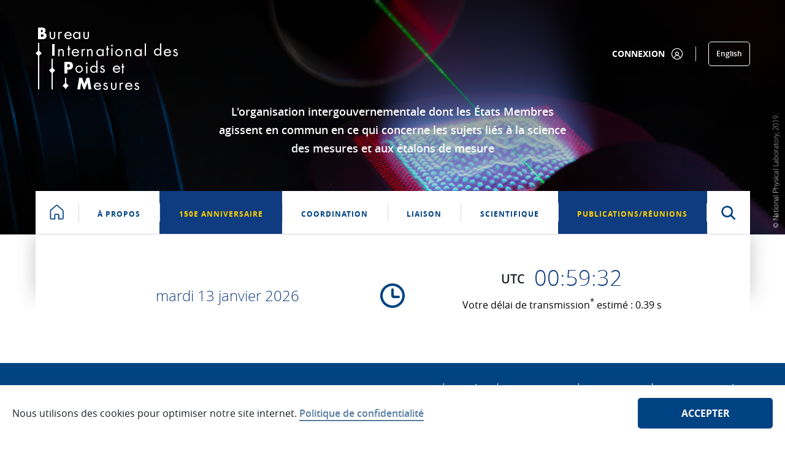

--- FILE ---
content_type: text/html;charset=UTF-8
request_url: https://www.bipm.org/fr/publications-events?p_p_id=com_liferay_login_web_portlet_LoginPortlet&p_p_lifecycle=0&p_p_state=normal&p_p_state_rcv=1
body_size: 25076
content:


































	
		
			<!DOCTYPE html>






























































<html class="ltr" dir="ltr" lang="fr-FR">

    <head>
        <title>Publications & Evènements - BIPM</title>

        <meta content="initial-scale=1.0, width=device-width" name="viewport" />


































<meta content="text/html; charset=UTF-8" http-equiv="content-type" />












<script type="importmap">{"imports":{"react-dom":"/o/frontend-js-react-web/__liferay__/exports/react-dom.js","prop-types":"/o/frontend-js-react-web/__liferay__/exports/prop-types.js","react-dnd":"/o/frontend-js-react-web/__liferay__/exports/react-dnd.js","formik":"/o/frontend-js-react-web/__liferay__/exports/formik.js","react":"/o/frontend-js-react-web/__liferay__/exports/react.js","react-dnd-html5-backend":"/o/frontend-js-react-web/__liferay__/exports/react-dnd-html5-backend.js","classnames":"/o/frontend-js-react-web/__liferay__/exports/classnames.js"},"scopes":{}}</script><script data-senna-track="temporary">var Liferay = window.Liferay || {};Liferay.Icons = Liferay.Icons || {};Liferay.Icons.spritemap = 'https://www.bipm.org/o/bipm-theme/images/clay/icons.svg';</script>
<script data-senna-track="permanent" src="/combo?browserId=chrome&minifierType=js&languageId=fr_FR&t=1768201260261&/o/frontend-js-jquery-web/jquery/jquery.min.js&/o/frontend-js-jquery-web/jquery/init.js&/o/frontend-js-jquery-web/jquery/ajax.js&/o/frontend-js-jquery-web/jquery/bootstrap.bundle.min.js&/o/frontend-js-jquery-web/jquery/collapsible_search.js&/o/frontend-js-jquery-web/jquery/fm.js&/o/frontend-js-jquery-web/jquery/form.js&/o/frontend-js-jquery-web/jquery/popper.min.js&/o/frontend-js-jquery-web/jquery/side_navigation.js" type="text/javascript"></script>
<link data-senna-track="permanent" href="/o/frontend-theme-font-awesome-web/css/main.css?&mac=zhM/yFBF7JVabj8krPa8Nb25jYM=&browserId=chrome&languageId=fr_FR&minifierType=css&themeId=bipmtheme_WAR_bipmtheme" rel="stylesheet" type="text/css" />
<link data-senna-track="temporary" href="https://www.bipm.org/en/publications-events" rel="canonical" />
<link data-senna-track="temporary" href="https://www.bipm.org/fr/publications-events" hreflang="fr-FR" rel="alternate" />
<link data-senna-track="temporary" href="https://www.bipm.org/en/publications-events" hreflang="en-US" rel="alternate" />
<link data-senna-track="temporary" href="https://www.bipm.org/en/publications-events" hreflang="x-default" rel="alternate" />

<meta property="og:locale" content="fr_FR">
<meta property="og:locale:alternate" content="en_US">
<meta property="og:locale:alternate" content="fr_FR">
<meta property="og:site_name" content="BIPM">
<meta property="og:title" content="Publications &amp; Evènements - BIPM">
<meta property="og:type" content="website">
<meta property="og:url" content="https://www.bipm.org/en/publications-events">


<link href="https://www.bipm.org/o/bipm-theme/images/favicon.ico" rel="icon" />



<link class="lfr-css-file" data-senna-track="temporary" href="https://www.bipm.org/o/bipm-theme/css/clay.css?browserId=chrome&amp;themeId=bipmtheme_WAR_bipmtheme&amp;minifierType=css&amp;languageId=fr_FR&amp;t=1763394688000" id="liferayAUICSS" rel="stylesheet" type="text/css" />









	<link href="/combo?browserId=chrome&amp;minifierType=css&amp;themeId=bipmtheme_WAR_bipmtheme&amp;languageId=fr_FR&amp;clock_portlet:%2Fo%2Forg.bipm.portal.portlets.clock%2Fcss%2Fbipm-clock.css&amp;com_liferay_product_navigation_product_menu_web_portlet_ProductMenuPortlet:%2Fo%2Fproduct-navigation-product-menu-web%2Fcss%2Fmain.css&amp;com_liferay_site_navigation_menu_web_portlet_SiteNavigationMenuPortlet:%2Fo%2Fsite-navigation-menu-web%2Fcss%2Fmain.css&amp;t=1763394688000" rel="stylesheet" type="text/css"
 data-senna-track="temporary" id="882d4fd1" />








<script data-senna-track="temporary" type="text/javascript">
	// <![CDATA[
		var Liferay = Liferay || {};

		Liferay.Browser = {
			acceptsGzip: function() {
				return true;
			},

			

			getMajorVersion: function() {
				return 131.0;
			},

			getRevision: function() {
				return '537.36';
			},
			getVersion: function() {
				return '131.0';
			},

			

			isAir: function() {
				return false;
			},
			isChrome: function() {
				return true;
			},
			isEdge: function() {
				return false;
			},
			isFirefox: function() {
				return false;
			},
			isGecko: function() {
				return true;
			},
			isIe: function() {
				return false;
			},
			isIphone: function() {
				return false;
			},
			isLinux: function() {
				return false;
			},
			isMac: function() {
				return true;
			},
			isMobile: function() {
				return false;
			},
			isMozilla: function() {
				return false;
			},
			isOpera: function() {
				return false;
			},
			isRtf: function() {
				return true;
			},
			isSafari: function() {
				return true;
			},
			isSun: function() {
				return false;
			},
			isWebKit: function() {
				return true;
			},
			isWindows: function() {
				return false;
			}
		};

		Liferay.Data = Liferay.Data || {};

		Liferay.Data.ICONS_INLINE_SVG = true;

		Liferay.Data.NAV_SELECTOR = '#navigation';

		Liferay.Data.NAV_SELECTOR_MOBILE = '#navigationCollapse';

		Liferay.Data.isCustomizationView = function() {
			return false;
		};

		Liferay.Data.notices = [
			
		];

		(function () {
			var available = {};

			var direction = {};

			

				available['en_US'] = 'anglais\x20\x28États-Unis\x29';
				direction['en_US'] = 'ltr';

			

				available['fr_FR'] = 'français\x20\x28France\x29';
				direction['fr_FR'] = 'ltr';

			

			Liferay.Language = {
				available,
				direction,
				get: function(key) {
					return key;
				}
			};
		})();

		var featureFlags = {"LPS-165493":"false","COMMERCE-9410":"false","LRAC-10632":"false","COMMERCE-8087":"false","LPS-114786":"false","ui.visible[beta]":"true","LRAC-10757":"false","LPS-170809":"false","LPS-156421":"false","LPS-161364":"false","LPS-157670":"false","COMMERCE-5898":"false","LPS-155692":"false","LPS-166216":"false","LPS-169923":"false","LPS-171440":"false","LPS-170670":"false","LPS-169981":"false","LPS-155659":"false","LPS-153117":"false","LPS-171722":"false","LPS-163118":"false","LPS-135430":"false","LPS-142518":"false","LPS-164563":"false","ui.visible[release]":"true","LPS-168886":"false","ui.visible[dev]":"false","LPS-158259":"false","LPS-153324":"false","LPS-166036":"false","LPS-166479":"false","LPS-144527":"false","COMMERCE-8949":"false","LPS-83384":"false","LPS-163688":"false","LPS-166954":"false","LPS-165482":"false","LPS-162964":"false","LPS-161313":"false","LPS-155284":"false","LPS-161631":"false","LPS-162966":"false","LPS-158675":"false","LPS-159643":"false","LPS-154672":"false","LPS-164948":"false","LPS-165476":"false","LPS-166126":"false","LPS-167536":"false","LPS-162765":"false"};

		Liferay.FeatureFlags = Object.keys(featureFlags).reduce(
			(acc, key) => ({
				...acc, [key]: featureFlags[key] === 'true' || featureFlags[key] === true
			}), {}
		);

		Liferay.PortletKeys = {
			DOCUMENT_LIBRARY: 'com_liferay_document_library_web_portlet_DLPortlet',
			DYNAMIC_DATA_MAPPING: 'com_liferay_dynamic_data_mapping_web_portlet_DDMPortlet',
			ITEM_SELECTOR: 'com_liferay_item_selector_web_portlet_ItemSelectorPortlet'
		};

		Liferay.PropsValues = {
			JAVASCRIPT_SINGLE_PAGE_APPLICATION_TIMEOUT: 0,
			UPLOAD_SERVLET_REQUEST_IMPL_MAX_SIZE: 272629760
		};

		Liferay.ThemeDisplay = {

			

			
				getLayoutId: function() {
					return '8';
				},

				

				getLayoutRelativeControlPanelURL: function() {
					return '/fr/group/guest/~/control_panel/manage?p_p_id=com_liferay_login_web_portlet_LoginPortlet';
				},

				getLayoutRelativeURL: function() {
					return '/fr/publications-events';
				},
				getLayoutURL: function() {
					return 'https://www.bipm.org/fr/publications-events';
				},
				getParentLayoutId: function() {
					return '0';
				},
				isControlPanel: function() {
					return false;
				},
				isPrivateLayout: function() {
					return 'false';
				},
				isVirtualLayout: function() {
					return false;
				},
			

			getBCP47LanguageId: function() {
				return 'fr-FR';
			},
			getCanonicalURL: function() {

				

				return 'https\x3a\x2f\x2fwww\x2ebipm\x2eorg\x2fen\x2fpublications-events';
			},
			getCDNBaseURL: function() {
				return 'https://www.bipm.org';
			},
			getCDNDynamicResourcesHost: function() {
				return '';
			},
			getCDNHost: function() {
				return '';
			},
			getCompanyGroupId: function() {
				return '20135';
			},
			getCompanyId: function() {
				return '20099';
			},
			getDefaultLanguageId: function() {
				return 'en_US';
			},
			getDoAsUserIdEncoded: function() {
				return '';
			},
			getLanguageId: function() {
				return 'fr_FR';
			},
			getParentGroupId: function() {
				return '20126';
			},
			getPathContext: function() {
				return '';
			},
			getPathImage: function() {
				return '/image';
			},
			getPathJavaScript: function() {
				return '/o/frontend-js-web';
			},
			getPathMain: function() {
				return '/fr/c';
			},
			getPathThemeImages: function() {
				return 'https://www.bipm.org/o/bipm-theme/images';
			},
			getPathThemeRoot: function() {
				return '/o/bipm-theme';
			},
			getPathThemeSpritemap: function() {
				return 'https://www.bipm.org/o/bipm-theme/images/clay/icons.svg';
			},
			getPlid: function() {
				return '58810';
			},
			getPortalURL: function() {
				return 'https://www.bipm.org';
			},
			getRealUserId: function() {
				return '20103';
			},
			getRemoteAddr: function() {
				return '192.168.255.1';
			},
			getRemoteHost: function() {
				return '192.168.255.1';
			},
			getScopeGroupId: function() {
				return '20126';
			},
			getScopeGroupIdOrLiveGroupId: function() {
				return '20126';
			},
			getSessionId: function() {
				return '';
			},
			getSiteAdminURL: function() {
				return 'https://www.bipm.org/group/guest/~/control_panel/manage?p_p_lifecycle=0&p_p_state=maximized&p_p_mode=view';
			},
			getSiteGroupId: function() {
				return '20126';
			},
			getURLControlPanel: function() {
				return '/fr/group/control_panel?refererPlid=58810';
			},
			getURLHome: function() {
				return 'https\x3a\x2f\x2fwww\x2ebipm\x2eorg\x2fweb\x2fguest';
			},
			getUserEmailAddress: function() {
				return '';
			},
			getUserId: function() {
				return '20103';
			},
			getUserName: function() {
				return '';
			},
			isAddSessionIdToURL: function() {
				return false;
			},
			isImpersonated: function() {
				return false;
			},
			isSignedIn: function() {
				return false;
			},

			isStagedPortlet: function() {
				
					
						return true;
					
					
			},

			isStateExclusive: function() {
				return false;
			},
			isStateMaximized: function() {
				return false;
			},
			isStatePopUp: function() {
				return false;
			}
		};

		var themeDisplay = Liferay.ThemeDisplay;

		Liferay.AUI = {

			

			getCombine: function() {
				return true;
			},
			getComboPath: function() {
				return '/combo/?browserId=chrome&minifierType=&languageId=fr_FR&t=1732534485479&';
			},
			getDateFormat: function() {
				return '%d/%m/%Y';
			},
			getEditorCKEditorPath: function() {
				return '/o/frontend-editor-ckeditor-web';
			},
			getFilter: function() {
				var filter = 'raw';

				
					
						filter = 'min';
					
					

				return filter;
			},
			getFilterConfig: function() {
				var instance = this;

				var filterConfig = null;

				if (!instance.getCombine()) {
					filterConfig = {
						replaceStr: '.js' + instance.getStaticResourceURLParams(),
						searchExp: '\\.js$'
					};
				}

				return filterConfig;
			},
			getJavaScriptRootPath: function() {
				return '/o/frontend-js-web';
			},
			getPortletRootPath: function() {
				return '/html/portlet';
			},
			getStaticResourceURLParams: function() {
				return '?browserId=chrome&minifierType=&languageId=fr_FR&t=1732534485479';
			}
		};

		Liferay.authToken = 'mNP3McmK';

		

		Liferay.currentURL = '\x2ffr\x2fpublications-events\x3fp_p_id\x3dcom_liferay_login_web_portlet_LoginPortlet\x26p_p_lifecycle\x3d0\x26p_p_state\x3dnormal\x26p_p_state_rcv\x3d1';
		Liferay.currentURLEncoded = '\x252Ffr\x252Fpublications-events\x253Fp_p_id\x253Dcom_liferay_login_web_portlet_LoginPortlet\x2526p_p_lifecycle\x253D0\x2526p_p_state\x253Dnormal\x2526p_p_state_rcv\x253D1';
	// ]]>
</script>

<script data-senna-track="temporary" type="text/javascript">window.__CONFIG__= {basePath: '',combine: true, defaultURLParams: null, explainResolutions: false, exposeGlobal: false, logLevel: 'warn', moduleType: 'module', namespace:'Liferay', reportMismatchedAnonymousModules: 'warn', resolvePath: '/o/js_resolve_modules', url: '/combo/?browserId=chrome&minifierType=js&languageId=fr_FR&t=1732534485479&', waitTimeout: 7000};</script><script data-senna-track="permanent" src="/o/frontend-js-loader-modules-extender/loader.js?&mac=kuyYLzgmJRuntKLenfFpZdHstco=&browserId=chrome&languageId=fr_FR&minifierType=js" type="text/javascript"></script><script data-senna-track="permanent" src="/combo?browserId=chrome&minifierType=js&languageId=fr_FR&t=1732534485479&/o/frontend-js-aui-web/aui/aui/aui-min.js&/o/frontend-js-aui-web/liferay/modules.js&/o/frontend-js-aui-web/liferay/aui_sandbox.js&/o/frontend-js-aui-web/aui/attribute-base/attribute-base-min.js&/o/frontend-js-aui-web/aui/attribute-complex/attribute-complex-min.js&/o/frontend-js-aui-web/aui/attribute-core/attribute-core-min.js&/o/frontend-js-aui-web/aui/attribute-observable/attribute-observable-min.js&/o/frontend-js-aui-web/aui/attribute-extras/attribute-extras-min.js&/o/frontend-js-aui-web/aui/event-custom-base/event-custom-base-min.js&/o/frontend-js-aui-web/aui/event-custom-complex/event-custom-complex-min.js&/o/frontend-js-aui-web/aui/oop/oop-min.js&/o/frontend-js-aui-web/aui/aui-base-lang/aui-base-lang-min.js&/o/frontend-js-aui-web/liferay/dependency.js&/o/frontend-js-aui-web/liferay/util.js&/o/oauth2-provider-web/js/liferay.js&/o/frontend-js-web/liferay/dom_task_runner.js&/o/frontend-js-web/liferay/events.js&/o/frontend-js-web/liferay/lazy_load.js&/o/frontend-js-web/liferay/liferay.js&/o/frontend-js-web/liferay/global.bundle.js&/o/frontend-js-web/liferay/portlet.js&/o/frontend-js-web/liferay/workflow.js&/o/frontend-js-module-launcher/webpack_federation.js" type="text/javascript"></script>
<script data-senna-track="temporary" type="text/javascript">window.Liferay = Liferay || {}; window.Liferay.OAuth2 = {getAuthorizeURL: function() {return 'https://www.bipm.org/o/oauth2/authorize';}, getBuiltInRedirectURL: function() {return 'https://www.bipm.org/o/oauth2/redirect';}, getIntrospectURL: function() { return 'https://www.bipm.org/o/oauth2/introspect';}, getTokenURL: function() {return 'https://www.bipm.org/o/oauth2/token';}, getUserAgentApplication: function(externalReferenceCode) {return Liferay.OAuth2._userAgentApplications[externalReferenceCode];}, _userAgentApplications: {}}</script><script data-senna-track="temporary" type="text/javascript">try {var MODULE_MAIN='null';var MODULE_PATH='/o/bipm-ui-js-module';;(function() {
    var LiferayAUI = Liferay.AUI;

    AUI().applyConfig(
        {
            groups: {
                'bipm-ui-js': {
                    base: MODULE_PATH + '/js/',
                    combine: Liferay.AUI.getCombine(),
                    filter: LiferayAUI.getFilterConfig(),
                    modules: {
                        'bipm-list-filter': {
                            path: 'listfilter.js',
                            requires: [
                                'aui-component',
                                'liferay-pagination',
                            ]
                        },
                        'bipm-cookie-agreement':{
                            path:'cookiepolicy.js',
                            requires: [
                                'aui-component',
                                'cookie'
                            ]
                        },
                        'bipm-ddm-form':{
                            path:'ddmform.js',
                            requires: [
                                'aui-component',
                                'liferay-ddm-form'
                            ]
                        },
                        'bipm-slice-mask':{
                            path:'slicemask.js',
                            requires: [
                                'aui-component'
                            ]
                        },
                        'bipm-see-more': {
                            path:'seemore.js',
                            requires: [
                                'aui-component'
                            ]
                        }
                    },
                    root: MODULE_PATH + '/js/'
                },
                'templates': {
                    base: MODULE_PATH + '/',
                    combine: Liferay.AUI.getCombine(),
                    root: MODULE_PATH + '/'
                }
            }
        }
    );
})();} catch(error) {console.error(error);}try {var MODULE_MAIN='product-navigation-taglib@6.0.41/index';var MODULE_PATH='/o/product-navigation-taglib';AUI().applyConfig({groups:{controlmenu:{base:MODULE_PATH+"/",combine:Liferay.AUI.getCombine(),filter:Liferay.AUI.getFilterConfig(),modules:{"liferay-product-navigation-control-menu":{path:"control_menu/js/product_navigation_control_menu.js",requires:["aui-node","event-touch"]}},root:MODULE_PATH+"/"}}});
} catch(error) {console.error(error);}try {var MODULE_MAIN='staging-taglib@7.0.34/index';var MODULE_PATH='/o/staging-taglib';AUI().applyConfig({groups:{stagingTaglib:{base:MODULE_PATH+"/",combine:Liferay.AUI.getCombine(),filter:Liferay.AUI.getFilterConfig(),modules:{"liferay-export-import-management-bar-button":{path:"export_import_entity_management_bar_button/js/main.js",requires:["aui-component","liferay-search-container","liferay-search-container-select"]}},root:MODULE_PATH+"/"}}});
} catch(error) {console.error(error);}try {var MODULE_MAIN='portal-workflow-kaleo-designer-web@5.0.96/index';var MODULE_PATH='/o/portal-workflow-kaleo-designer-web';AUI().applyConfig({groups:{"kaleo-designer":{base:MODULE_PATH+"/designer/js/legacy/",combine:Liferay.AUI.getCombine(),filter:Liferay.AUI.getFilterConfig(),modules:{"liferay-kaleo-designer-autocomplete-util":{path:"autocomplete_util.js",requires:["autocomplete","autocomplete-highlighters"]},"liferay-kaleo-designer-definition-diagram-controller":{path:"definition_diagram_controller.js",requires:["liferay-kaleo-designer-field-normalizer","liferay-kaleo-designer-utils"]},"liferay-kaleo-designer-dialogs":{path:"dialogs.js",requires:["liferay-util-window"]},"liferay-kaleo-designer-editors":{path:"editors.js",requires:["aui-ace-editor","aui-ace-editor-mode-xml","aui-base","aui-datatype","aui-node","liferay-kaleo-designer-autocomplete-util","liferay-kaleo-designer-utils"]},"liferay-kaleo-designer-field-normalizer":{path:"field_normalizer.js",requires:["liferay-kaleo-designer-remote-services"]},"liferay-kaleo-designer-nodes":{path:"nodes.js",requires:["aui-datatable","aui-datatype","aui-diagram-builder","liferay-kaleo-designer-editors","liferay-kaleo-designer-utils"]},"liferay-kaleo-designer-remote-services":{path:"remote_services.js",requires:["aui-io","liferay-portlet-url"]},"liferay-kaleo-designer-templates":{path:"templates.js",requires:["aui-tpl-snippets-deprecated"]},"liferay-kaleo-designer-utils":{path:"utils.js",requires:[]},"liferay-kaleo-designer-xml-definition":{path:"xml_definition.js",requires:["aui-base","aui-component","dataschema-xml","datatype-xml"]},"liferay-kaleo-designer-xml-definition-serializer":{path:"xml_definition_serializer.js",requires:["escape","liferay-kaleo-designer-xml-util"]},"liferay-kaleo-designer-xml-util":{path:"xml_util.js",requires:["aui-base"]},"liferay-portlet-kaleo-designer":{path:"main.js",requires:["aui-ace-editor","aui-ace-editor-mode-xml","aui-tpl-snippets-deprecated","dataschema-xml","datasource","datatype-xml","event-valuechange","io-form","liferay-kaleo-designer-autocomplete-util","liferay-kaleo-designer-editors","liferay-kaleo-designer-nodes","liferay-kaleo-designer-remote-services","liferay-kaleo-designer-utils","liferay-kaleo-designer-xml-util","liferay-util-window"]}},root:MODULE_PATH+"/designer/js/legacy/"}}});
} catch(error) {console.error(error);}try {var MODULE_MAIN='journal-web@5.0.123/index';var MODULE_PATH='/o/journal-web';AUI().applyConfig({groups:{journal:{base:MODULE_PATH+"/js/",combine:Liferay.AUI.getCombine(),filter:Liferay.AUI.getFilterConfig(),modules:{"liferay-journal-navigation":{path:"navigation.js",requires:["aui-component","liferay-portlet-base","liferay-search-container"]},"liferay-portlet-journal":{path:"main.js",requires:["aui-base","aui-dialog-iframe-deprecated","liferay-portlet-base","liferay-util-window"]}},root:MODULE_PATH+"/js/"}}});
} catch(error) {console.error(error);}try {var MODULE_MAIN='commerce-product-content-web@4.0.78/index';var MODULE_PATH='/o/commerce-product-content-web';AUI().applyConfig({groups:{productcontent:{base:MODULE_PATH+"/js/",combine:Liferay.AUI.getCombine(),modules:{"liferay-commerce-product-content":{path:"product_content.js",requires:["aui-base","aui-io-request","aui-parse-content","liferay-portlet-base","liferay-portlet-url"]}},root:MODULE_PATH+"/js/"}}});
} catch(error) {console.error(error);}try {var MODULE_MAIN='commerce-frontend-impl@4.0.34/index';var MODULE_PATH='/o/commerce-frontend-impl';AUI().applyConfig({groups:{commercefrontend:{base:MODULE_PATH+"/js/",combine:Liferay.AUI.getCombine(),modules:{"liferay-commerce-frontend-asset-categories-selector":{path:"liferay_commerce_frontend_asset_categories_selector.js",requires:["aui-tree","liferay-commerce-frontend-asset-tag-selector"]},"liferay-commerce-frontend-asset-tag-selector":{path:"liferay_commerce_frontend_asset_tag_selector.js",requires:["aui-io-plugin-deprecated","aui-live-search-deprecated","aui-template-deprecated","aui-textboxlist-deprecated","datasource-cache","liferay-service-datasource"]},"liferay-commerce-frontend-management-bar-state":{condition:{trigger:"liferay-management-bar"},path:"management_bar_state.js",requires:["liferay-management-bar"]}},root:MODULE_PATH+"/js/"}}});
} catch(error) {console.error(error);}try {var MODULE_MAIN='segments-simulation-web@3.0.23/index';var MODULE_PATH='/o/segments-simulation-web';AUI().applyConfig({groups:{segmentssimulation:{base:MODULE_PATH+"/js/",combine:Liferay.AUI.getCombine(),filter:Liferay.AUI.getFilterConfig(),modules:{"liferay-portlet-segments-simulation":{path:"main.js",requires:["aui-base","liferay-portlet-base"]}},root:MODULE_PATH+"/js/"}}});
} catch(error) {console.error(error);}try {var MODULE_MAIN='calendar-web@5.0.67/index';var MODULE_PATH='/o/calendar-web';AUI().applyConfig({groups:{calendar:{base:MODULE_PATH+"/js/",combine:Liferay.AUI.getCombine(),filter:Liferay.AUI.getFilterConfig(),modules:{"liferay-calendar-a11y":{path:"calendar_a11y.js",requires:["calendar"]},"liferay-calendar-container":{path:"calendar_container.js",requires:["aui-alert","aui-base","aui-component","liferay-portlet-base"]},"liferay-calendar-date-picker-sanitizer":{path:"date_picker_sanitizer.js",requires:["aui-base"]},"liferay-calendar-interval-selector":{path:"interval_selector.js",requires:["aui-base","liferay-portlet-base"]},"liferay-calendar-interval-selector-scheduler-event-link":{path:"interval_selector_scheduler_event_link.js",requires:["aui-base","liferay-portlet-base"]},"liferay-calendar-list":{path:"calendar_list.js",requires:["aui-template-deprecated","liferay-scheduler"]},"liferay-calendar-message-util":{path:"message_util.js",requires:["liferay-util-window"]},"liferay-calendar-recurrence-converter":{path:"recurrence_converter.js",requires:[]},"liferay-calendar-recurrence-dialog":{path:"recurrence.js",requires:["aui-base","liferay-calendar-recurrence-util"]},"liferay-calendar-recurrence-util":{path:"recurrence_util.js",requires:["aui-base","liferay-util-window"]},"liferay-calendar-reminders":{path:"calendar_reminders.js",requires:["aui-base"]},"liferay-calendar-remote-services":{path:"remote_services.js",requires:["aui-base","aui-component","liferay-calendar-util","liferay-portlet-base"]},"liferay-calendar-session-listener":{path:"session_listener.js",requires:["aui-base","liferay-scheduler"]},"liferay-calendar-simple-color-picker":{path:"simple_color_picker.js",requires:["aui-base","aui-template-deprecated"]},"liferay-calendar-simple-menu":{path:"simple_menu.js",requires:["aui-base","aui-template-deprecated","event-outside","event-touch","widget-modality","widget-position","widget-position-align","widget-position-constrain","widget-stack","widget-stdmod"]},"liferay-calendar-util":{path:"calendar_util.js",requires:["aui-datatype","aui-io","aui-scheduler","aui-toolbar","autocomplete","autocomplete-highlighters"]},"liferay-scheduler":{path:"scheduler.js",requires:["async-queue","aui-datatype","aui-scheduler","dd-plugin","liferay-calendar-a11y","liferay-calendar-message-util","liferay-calendar-recurrence-converter","liferay-calendar-recurrence-util","liferay-calendar-util","liferay-scheduler-event-recorder","liferay-scheduler-models","promise","resize-plugin"]},"liferay-scheduler-event-recorder":{path:"scheduler_event_recorder.js",requires:["dd-plugin","liferay-calendar-util","resize-plugin"]},"liferay-scheduler-models":{path:"scheduler_models.js",requires:["aui-datatype","dd-plugin","liferay-calendar-util"]}},root:MODULE_PATH+"/js/"}}});
} catch(error) {console.error(error);}try {var MODULE_MAIN='portal-search-web@6.0.89/index';var MODULE_PATH='/o/portal-search-web';AUI().applyConfig({groups:{search:{base:MODULE_PATH+"/js/",combine:Liferay.AUI.getCombine(),filter:Liferay.AUI.getFilterConfig(),modules:{"liferay-search-bar":{path:"search_bar.js",requires:[]},"liferay-search-custom-filter":{path:"custom_filter.js",requires:[]},"liferay-search-facet-util":{path:"facet_util.js",requires:[]},"liferay-search-modified-facet":{path:"modified_facet.js",requires:["aui-form-validator","liferay-search-facet-util"]},"liferay-search-modified-facet-configuration":{path:"modified_facet_configuration.js",requires:["aui-node"]},"liferay-search-sort-configuration":{path:"sort_configuration.js",requires:["aui-node"]},"liferay-search-sort-util":{path:"sort_util.js",requires:[]}},root:MODULE_PATH+"/js/"}}});
} catch(error) {console.error(error);}try {var MODULE_MAIN='product-navigation-simulation-device@6.0.29/index';var MODULE_PATH='/o/product-navigation-simulation-device';AUI().applyConfig({groups:{"navigation-simulation-device":{base:MODULE_PATH+"/js/",combine:Liferay.AUI.getCombine(),filter:Liferay.AUI.getFilterConfig(),modules:{"liferay-product-navigation-simulation-device":{path:"product_navigation_simulation_device.js",requires:["aui-dialog-iframe-deprecated","aui-event-input","aui-modal","liferay-portlet-base","liferay-product-navigation-control-menu","liferay-util-window","liferay-widget-size-animation-plugin"]}},root:MODULE_PATH+"/js/"}}});
} catch(error) {console.error(error);}try {var MODULE_MAIN='@liferay/frontend-taglib@10.1.1/index';var MODULE_PATH='/o/frontend-taglib';AUI().applyConfig({groups:{"frontend-taglib":{base:MODULE_PATH+"/",combine:Liferay.AUI.getCombine(),filter:Liferay.AUI.getFilterConfig(),modules:{"liferay-management-bar":{path:"management_bar/js/management_bar.js",requires:["aui-component","liferay-portlet-base"]},"liferay-sidebar-panel":{path:"sidebar_panel/js/sidebar_panel.js",requires:["aui-base","aui-debounce","aui-parse-content","liferay-portlet-base"]}},root:MODULE_PATH+"/"}}});
} catch(error) {console.error(error);}try {var MODULE_MAIN='item-selector-taglib@5.3.1/index.es';var MODULE_PATH='/o/item-selector-taglib';AUI().applyConfig({groups:{"item-selector-taglib":{base:MODULE_PATH+"/",combine:Liferay.AUI.getCombine(),filter:Liferay.AUI.getFilterConfig(),modules:{"liferay-image-selector":{path:"image_selector/js/image_selector.js",requires:["aui-base","liferay-item-selector-dialog","liferay-portlet-base","uploader"]}},root:MODULE_PATH+"/"}}});
} catch(error) {console.error(error);}try {var MODULE_MAIN='dynamic-data-mapping-web@5.0.74/index';var MODULE_PATH='/o/dynamic-data-mapping-web';!function(){const a=Liferay.AUI;AUI().applyConfig({groups:{ddm:{base:MODULE_PATH+"/js/",combine:Liferay.AUI.getCombine(),filter:a.getFilterConfig(),modules:{"liferay-ddm-form":{path:"ddm_form.js",requires:["aui-base","aui-datatable","aui-datatype","aui-image-viewer","aui-parse-content","aui-set","aui-sortable-list","json","liferay-form","liferay-map-base","liferay-translation-manager","liferay-util-window"]},"liferay-portlet-dynamic-data-mapping":{condition:{trigger:"liferay-document-library"},path:"main.js",requires:["arraysort","aui-form-builder-deprecated","aui-form-validator","aui-map","aui-text-unicode","json","liferay-menu","liferay-translation-manager","liferay-util-window","text"]},"liferay-portlet-dynamic-data-mapping-custom-fields":{condition:{trigger:"liferay-document-library"},path:"custom_fields.js",requires:["liferay-portlet-dynamic-data-mapping"]}},root:MODULE_PATH+"/js/"}}})}();
} catch(error) {console.error(error);}try {var MODULE_MAIN='invitation-invite-members-web@5.0.26/index';var MODULE_PATH='/o/invitation-invite-members-web';AUI().applyConfig({groups:{"invite-members":{base:MODULE_PATH+"/invite_members/js/",combine:Liferay.AUI.getCombine(),filter:Liferay.AUI.getFilterConfig(),modules:{"liferay-portlet-invite-members":{path:"main.js",requires:["aui-base","autocomplete-base","datasource-io","datatype-number","liferay-portlet-base","liferay-util-window","node-core"]}},root:MODULE_PATH+"/invite_members/js/"}}});
} catch(error) {console.error(error);}try {var MODULE_MAIN='contacts-web@5.0.46/index';var MODULE_PATH='/o/contacts-web';AUI().applyConfig({groups:{contactscenter:{base:MODULE_PATH+"/js/",combine:Liferay.AUI.getCombine(),filter:Liferay.AUI.getFilterConfig(),modules:{"liferay-contacts-center":{path:"main.js",requires:["aui-io-plugin-deprecated","aui-toolbar","autocomplete-base","datasource-io","json-parse","liferay-portlet-base","liferay-util-window"]}},root:MODULE_PATH+"/js/"}}});
} catch(error) {console.error(error);}try {var MODULE_MAIN='exportimport-web@5.0.61/index';var MODULE_PATH='/o/exportimport-web';AUI().applyConfig({groups:{exportimportweb:{base:MODULE_PATH+"/",combine:Liferay.AUI.getCombine(),filter:Liferay.AUI.getFilterConfig(),modules:{"liferay-export-import-export-import":{path:"js/main.js",requires:["aui-datatype","aui-dialog-iframe-deprecated","aui-modal","aui-parse-content","aui-toggler","liferay-portlet-base","liferay-util-window"]}},root:MODULE_PATH+"/"}}});
} catch(error) {console.error(error);}try {var MODULE_MAIN='frontend-editor-alloyeditor-web@5.0.37/index';var MODULE_PATH='/o/frontend-editor-alloyeditor-web';AUI().applyConfig({groups:{alloyeditor:{base:MODULE_PATH+"/js/",combine:Liferay.AUI.getCombine(),filter:Liferay.AUI.getFilterConfig(),modules:{"liferay-alloy-editor":{path:"alloyeditor.js",requires:["aui-component","liferay-portlet-base","timers"]},"liferay-alloy-editor-source":{path:"alloyeditor_source.js",requires:["aui-debounce","liferay-fullscreen-source-editor","liferay-source-editor","plugin"]}},root:MODULE_PATH+"/js/"}}});
} catch(error) {console.error(error);}try {var MODULE_MAIN='staging-processes-web@5.0.41/index';var MODULE_PATH='/o/staging-processes-web';AUI().applyConfig({groups:{stagingprocessesweb:{base:MODULE_PATH+"/",combine:Liferay.AUI.getCombine(),filter:Liferay.AUI.getFilterConfig(),modules:{"liferay-staging-processes-export-import":{path:"js/main.js",requires:["aui-datatype","aui-dialog-iframe-deprecated","aui-modal","aui-parse-content","aui-toggler","liferay-portlet-base","liferay-util-window"]}},root:MODULE_PATH+"/"}}});
} catch(error) {console.error(error);}try {var MODULE_MAIN='@liferay/frontend-js-state-web@1.0.14/index';var MODULE_PATH='/o/frontend-js-state-web';AUI().applyConfig({groups:{state:{mainModule:MODULE_MAIN}}});
} catch(error) {console.error(error);}try {var MODULE_MAIN='@liferay/frontend-js-react-web@5.0.24/index';var MODULE_PATH='/o/frontend-js-react-web';AUI().applyConfig({groups:{react:{mainModule:MODULE_MAIN}}});
} catch(error) {console.error(error);}try {var MODULE_MAIN='frontend-js-components-web@2.0.44/index';var MODULE_PATH='/o/frontend-js-components-web';AUI().applyConfig({groups:{components:{mainModule:MODULE_MAIN}}});
} catch(error) {console.error(error);}try {var MODULE_MAIN='portal-workflow-task-web@5.0.53/index';var MODULE_PATH='/o/portal-workflow-task-web';AUI().applyConfig({groups:{workflowtasks:{base:MODULE_PATH+"/js/",combine:Liferay.AUI.getCombine(),filter:Liferay.AUI.getFilterConfig(),modules:{"liferay-workflow-tasks":{path:"main.js",requires:["liferay-util-window"]}},root:MODULE_PATH+"/js/"}}});
} catch(error) {console.error(error);}try {var MODULE_MAIN='@liferay/document-library-web@6.0.134/document_library/js/index';var MODULE_PATH='/o/document-library-web';AUI().applyConfig({groups:{dl:{base:MODULE_PATH+"/document_library/js/legacy/",combine:Liferay.AUI.getCombine(),filter:Liferay.AUI.getFilterConfig(),modules:{"document-library-upload-component":{path:"DocumentLibraryUpload.js",requires:["aui-component","aui-data-set-deprecated","aui-overlay-manager-deprecated","aui-overlay-mask-deprecated","aui-parse-content","aui-progressbar","aui-template-deprecated","liferay-search-container","querystring-parse-simple","uploader"]}},root:MODULE_PATH+"/document_library/js/legacy/"}}});
} catch(error) {console.error(error);}</script>


<script data-senna-track="temporary" type="text/javascript">
	// <![CDATA[
		
			
				
		

		

		
	// ]]>
</script>





	
		

			

			
		
		



	
		

			

			
				<script data-senna-track="permanent" id="googleAnalyticsScript" type="text/javascript">
					(function(i, s, o, g, r, a, m) {
						i['GoogleAnalyticsObject'] = r;

						i[r] = i[r] || function() {
							var arrayValue = i[r].q || [];

							i[r].q = arrayValue;

							(i[r].q).push(arguments);
						};

						i[r].l = 1 * new Date();

						a = s.createElement(o);
						m = s.getElementsByTagName(o)[0];
						a.async = 1;
						a.src = g;
						m.parentNode.insertBefore(a, m);
					})(window, document, 'script', '//www.google-analytics.com/analytics.js', 'ga');

					

					
						
							ga('create', 'UA-38070491-1', 'auto');
						
					

					

					

					ga('send', 'pageview');

					
						Liferay.on(
							'endNavigate',
							function(event) {
								ga('set', 'page', Liferay.ThemeDisplay.getLayoutRelativeURL());
								ga('send', 'pageview');
							}
						);
					
				</script>
			
		
		



	
		

			

			
		
	












	<script src="/combo?browserId=chrome&amp;minifierType=js&amp;themeId=bipmtheme_WAR_bipmtheme&amp;languageId=fr_FR&amp;clock_portlet:%2Fo%2Forg.bipm.portal.portlets.clock%2Fjs%2Fbipm-utcclock.js&amp;t=1763394688000" type="text/javascript" data-senna-track="temporary"></script>




















<link class="lfr-css-file" data-senna-track="temporary" href="https://www.bipm.org/o/bipm-theme/css/main.css?browserId=chrome&amp;themeId=bipmtheme_WAR_bipmtheme&amp;minifierType=css&amp;languageId=fr_FR&amp;t=1763394688000" id="liferayThemeCSS" rel="stylesheet" type="text/css" />




	<style data-senna-track="temporary" type="text/css">
		.flag_right {
height:50px;
float:right;
}
	</style>





	<style data-senna-track="temporary" type="text/css">

		

			

		

			

		

			

		

			

		

			

		

			

		

			

		

			

		

			

		

			

		

	</style>


<link href="/o/commerce-frontend-js/styles/main.css" rel="stylesheet" type="text/css" /><style data-senna-track="temporary" type="text/css">
</style>
<script>
Liferay.Loader.require(
'@liferay/frontend-js-state-web@1.0.14',
function(FrontendJsState) {
try {
} catch (err) {
	console.error(err);
}
});

</script><script>
Liferay.Loader.require(
'frontend-js-spa-web@5.0.35/init',
function(frontendJsSpaWebInit) {
try {
(function() {
frontendJsSpaWebInit.default({"navigationExceptionSelectors":":not([target=\"_blank\"]):not([data-senna-off]):not([data-resource-href]):not([data-cke-saved-href]):not([data-cke-saved-href])","cacheExpirationTime":-1,"clearScreensCache":false,"portletsBlacklist":["com_liferay_site_navigation_directory_web_portlet_SitesDirectoryPortlet","com_liferay_nested_portlets_web_portlet_NestedPortletsPortlet","com_liferay_questions_web_internal_portlet_QuestionsPortlet","com_liferay_account_admin_web_internal_portlet_AccountUsersRegistrationPortlet","com_liferay_portal_language_override_web_internal_portlet_PLOPortlet","com_liferay_login_web_portlet_LoginPortlet","com_liferay_login_web_portlet_FastLoginPortlet"],"validStatusCodes":[221,490,494,499,491,492,493,495,220],"debugEnabled":false,"loginRedirect":"","excludedPaths":["/c/document_library","/documents","/image"],"userNotification":{"message":"On dirait que cela prend plus de temps que prévu.","title":"Oups","timeout":30000},"requestTimeout":0})
})();
} catch (err) {
	console.error(err);
}
});

</script>







<script data-senna-track="temporary" type="text/javascript">
	if (window.Analytics) {
		window._com_liferay_document_library_analytics_isViewFileEntry = false;
	}
</script>

























<script type="text/javascript">
Liferay.on(
	'ddmFieldBlur', function(event) {
		if (window.Analytics) {
			Analytics.send(
				'fieldBlurred',
				'Form',
				{
					fieldName: event.fieldName,
					focusDuration: event.focusDuration,
					formId: event.formId,
					page: event.page
				}
			);
		}
	}
);

Liferay.on(
	'ddmFieldFocus', function(event) {
		if (window.Analytics) {
			Analytics.send(
				'fieldFocused',
				'Form',
				{
					fieldName: event.fieldName,
					formId: event.formId,
					page: event.page
				}
			);
		}
	}
);

Liferay.on(
	'ddmFormPageShow', function(event) {
		if (window.Analytics) {
			Analytics.send(
				'pageViewed',
				'Form',
				{
					formId: event.formId,
					page: event.page,
					title: event.title
				}
			);
		}
	}
);

Liferay.on(
	'ddmFormSubmit', function(event) {
		if (window.Analytics) {
			Analytics.send(
				'formSubmitted',
				'Form',
				{
					formId: event.formId,
					title: event.title
				}
			);
		}
	}
);

Liferay.on(
	'ddmFormView', function(event) {
		if (window.Analytics) {
			Analytics.send(
				'formViewed',
				'Form',
				{
					formId: event.formId,
					title: event.title
				}
			);
		}
	}
);

</script><script>

</script>


        <script data-senna-track="permanent" src="https://www.bipm.org/o/bipm-theme/js/bipm.js"></script>
        <script data-senna-track="permanent" src="https://www.bipm.org/o/bipm-theme/js/vendor/jquery.sticky.js"></script>
        <script data-senna-track="permanent" src="https://www.bipm.org/o/bipm-theme/js/vendor/jquery-ui.min.js"></script>
    </head>

    <body class="controls-visible chrome  yui3-skin-sam guest-site signed-out public-page site bipm">













































	<nav aria-label="Liens rapides" class="bg-dark cadmin d-lg-block d-none quick-access-nav text-center text-white" id="puvd_quickAccessNav">
		<ul class="list-unstyled mb-0">
			
				<li>
					<a class="d-block p-2 sr-only sr-only-focusable text-reset" href="#main-content">
						Saut au contenu
					</a>
				</li>
			

			
		</ul>
	</nav>












































































        <div id="wrapper">




    <style>
        @media screen and (min-width: 992px) {
            body.bipm #wrapper #banner {
                background-image: url(/documents/portlet_file_entry/20126/NPL1.png.jpg/f11202e9-31da-4cc2-5d85-257f7ba539fd?download=true)
            }
        }
        @media screen and (max-width: 991px) {
            body.bipm #wrapper #banner {
                background-image: url(/documents/portlet_file_entry/20126/NPL1.png.jpg/f11202e9-31da-4cc2-5d85-257f7ba539fd?download=true)
            }
        }
                @media screen and (max-width: 991px) {
                    body.bipm #wrapper #banner video.bg-video{
                        display: none;
                    }
                }
    </style>

<header id="banner" class="header " role="banner">
    <div class="container">


        <div class="row align-items-lg-center">
            <div class="col-12 col-lg-3">
                <div class="site-title">
                        <img class="header__logo" src="https://www.bipm.org/o/bipm-theme/images/logo.png"/>
                </div>
            </div>
            <div class="col-12 col-lg-9">
<div id="secondary-nav" class="header-second-nav">
    <ul class="header-second-nav__list">
        <li class="header-second-nav__items header-second-nav__items--connexion connexion">
                <div class="sign-in-header"  data-dismiss="modal" data-toggle="modal" data-target="#second-nav-sign-in">
                    <p class="header-second-nav__content">Connexion</p>
                    <div class="header-second-nav__picto"></div>
                </div>
        </li>
        <li class="header-second-nav__items header-second-nav__items--metrology metrology-areas-header" data-dismiss="modal" data-toggle="modal" data-target="#second-nav-metrology">
            <p class="header-second-nav__content">Domaines métrologiques</p>
            <div class="header-second-nav__picto"></div>
        </li>
        <li class="header-second-nav__items header-second-nav__items--quicks quick-links-header" data-dismiss="modal" data-toggle="modal" data-target="#second-nav-quicklinks">
            <p class="header-second-nav__content">Raccourcis</p>
            <div class="header-second-nav__picto"></div>
        </li>
        <li class="header-second-nav__items header-second-nav__items--languages languages-header">
    <div class="portlet-content">
        <a data-senna-off="true" class="language-entry-long-text" href="/en/publications-events?p_p_id=com_liferay_login_web_portlet_LoginPortlet&p_p_lifecycle=0&p_p_state=normal&p_p_state_rcv=1">
            English
        </a>
    </div>
        </li>
    </ul>
</div>            </div>
        </div>

        <div class="row justify-content-center">
            <div class="col-12 col-lg-6">
                <p class="header__intro">
                        L'organisation intergouvernementale dont les États Membres agissent en commun en ce qui concerne les sujets liés à la science des mesures et aux étalons de mesure

                </p>
            </div>
        </div>

            <div id="main-nav-sticky-wrapper" class="sticky-wrapper">
                <nav id="main-nav" class="main-nav navbar navbar-expand-lg">
                    <div>
                        <button class="navbar-toggler" type="button" data-toggle="collapse" data-target="#navbarPrimary" aria-controls="navbarPrimary" aria-expanded="false" aria-label="Toggle navigation">
                            <img src="https://www.bipm.org/o/bipm-theme/images/picto/picto-burger-white.svg" class="navbar-toggler--sticky"/>
                            <img src="https://www.bipm.org/o/bipm-theme/images/picto/picto-burger-blue.svg"  class="navbar-toggler--nosticky"/>
                            <span class="navbar-brand">Menu</span>
                        </button>
                    </div>
                    <div>
                        <ul class="navbar-menu-xs">
                            <li class="navbar-menu-xs__nav-item">
                                <a href="/search" class="navbar-menu-xs__nav-link">
                                    <img src="https://www.bipm.org/o/bipm-theme/images/search-blue.png" class="navbar-menu-xs__nav-img navbar-menu-xs__nav-img--blue"/>
                                    <img src="https://www.bipm.org/o/bipm-theme/images/search-white.png" class="navbar-menu-xs__nav-img navbar-menu-xs__nav-img--white"/>
                                </a>
                            </li>
                            <li class="navbar-menu-xs__nav-item">
                                <button class="navbar-menu-xs__nav-link" type="button" data-dismiss="modal" data-toggle="modal" data-target="#second-nav-sign-in">
                                    <img src="https://www.bipm.org/o/bipm-theme/images/picto/picto-user-blue.svg" class="navbar-menu-xs__nav-img navbar-menu-xs__nav-img--blue"/>
                                    <img src="https://www.bipm.org/o/bipm-theme/images/picto/picto-user-white.svg" class="navbar-menu-xs__nav-img navbar-menu-xs__nav-img--white"/>
                                </button>
                            </li>
                            <li class="navbar-menu-xs__nav-item navbar-menu-xs__nav-item--lang">
    <div class="portlet-content">
        <a data-senna-off="true" class="language-entry-long-text" href="/en/publications-events?p_p_id=com_liferay_login_web_portlet_LoginPortlet&p_p_lifecycle=0&p_p_state=normal&p_p_state_rcv=1">
            English
        </a>
    </div>
                            </li>
                        </ul>
                    </div>

                    <div class="collapse navbar-collapse" id="navbarPrimary">
                        <div class="navbar-collapse__header">
                            <div>
                                <button class="navbar-collapse__close" type="button" type="button" data-toggle="collapse" data-target="#navbarPrimary" aria-controls="navbarPrimary" aria-expanded="false" aria-label="Toggle navigation">
                                    <img src="https://www.bipm.org/o/bipm-theme/images/picto/picto-close.svg" />
                                </button>
                            </div>
                            <div>
                                <ul class="navbar-collapse__nav">
                                    <li class="navbar-collapse__nav-item">
                                        <a href="/search" class="navbar-collapse__nav-link">
                                            <img src="https://www.bipm.org/o/bipm-theme/images/search-blue.png" class="navbar-collapse__nav-img navbar-collapse__nav-img--blue"/>
                                            <img src="https://www.bipm.org/o/bipm-theme/images/search-white.png" class="navbar-collapse__nav-img navbar-collapse__nav-img--white"/>
                                        </a>
                                    </li>
                                    <li class="navbar-collapse__nav-item">
                                        <button class="navbar-collapse__nav-link" type="button" data-dismiss="modal" data-toggle="modal" data-target="#second-nav-sign-in">
                                            <img src="https://www.bipm.org/o/bipm-theme/images/picto/picto-user-blue.svg" class="navbar-collapse__nav-img navbar-collapse__nav-img--blue"/>
                                            <img src="https://www.bipm.org/o/bipm-theme/images/picto/picto-user-white.svg" class="navbar-collapse__nav-img navbar-collapse__nav-img--white"/>
                                        </button>
                                    </li>
                                    <li class="navbar-collapse__nav-item navbar-collapse__nav-item--lang">
    <div class="portlet-content">
        <a data-senna-off="true" class="language-entry-long-text" href="/en/publications-events?p_p_id=com_liferay_login_web_portlet_LoginPortlet&p_p_lifecycle=0&p_p_state=normal&p_p_state_rcv=1">
            English
        </a>
    </div>
                                    </li>
                                </ul>
                            </div>
                        </div>

                        <div id="logo-sticky" class="logo-sticky">
                            <a href="/" class="logo-sticky__link">
                                <img src="https://www.bipm.org/o/bipm-theme/images/BIPM-logo-midi-white.png" class="logo-sticky__img logo-sticky__img--white" />
                                <img src="https://www.bipm.org/o/bipm-theme/images/BIPM-logo-midi-yellow.png" class="logo-sticky__img logo-sticky__img--yellow" />
                            </a>
                        </div>
                        <div class="nav-home main-nav__home">
                            <a href="/" class="nav-home__link">
                                <div class="nav-home__link-picto"></div>
                                <span>Accueil</span>
                            </a>
                        </div>











































































	

	<div class="portlet-boundary portlet-boundary_com_liferay_site_navigation_menu_web_portlet_SiteNavigationMenuPortlet_  portlet-static portlet-static-end portlet-barebone portlet-navigation " id="p_p_id_com_liferay_site_navigation_menu_web_portlet_SiteNavigationMenuPortlet_INSTANCE_BipmMainMenuNavigation_">
		<span id="p_com_liferay_site_navigation_menu_web_portlet_SiteNavigationMenuPortlet_INSTANCE_BipmMainMenuNavigation"></span>




	

	
		
			




































	
		
<section class="portlet" id="portlet_com_liferay_site_navigation_menu_web_portlet_SiteNavigationMenuPortlet_INSTANCE_BipmMainMenuNavigation">


	<div class="portlet-content">


		
			<div class=" portlet-content-container">
				


	<div class="portlet-body">



	
		
			
				
					















































	

				

				
					
						


	

		




















	

		

		
			
				    <div id="navbar_com_liferay_site_navigation_menu_web_portlet_SiteNavigationMenuPortlet_INSTANCE_BipmMainMenuNavigation">
        <ul aria-label="Pages du site" class="navbar-nav nav"
            role="menubar">
                    <li class="nav-item dropdown " id="mainMenu1">

                            <a data-regularURL="https://www.bipm.org/fr/about-us"  data-resetURL="https://www.bipm.org/fr/about-us" data-friendlyUrl="/about-us" id="layout_55753" aria-haspopup='true' class="nav-link dropdown-toggle nav-link__primary nav-link__primary--no-child submenu-link" href='https://www.bipm.org/fr/about-us' >
                                 À propos
                            </a>


                            <div class="dropdown-menu cols-3" id="menu-mainMenu1" data-parent="#mainMenu1">
								<div class="navbar-collapse__subheader">
									<button type="button" class="navbar-collapse__return" data-toggle="collapse" data-target="#55753"></button>

									<p class="navbar-collapse__titlechild">
										À propos
									</p>
								</div>




                                        <div class="dropdown-group">
                                            <a  class="dropdown-item nav-link__primary" href="https://www.bipm.org/fr/working-together"> Avantages à participer
                                            </a>

                                            <div class="dropdown-submenu " id="layout_4570284">
                                                <a type="button" href="#" class="dropdown-item dropdown-toggle d-lg-none" >Avantages à participer</a>

                                                <ul class="dropdown-menu">
                                                    <li class=" d-lg-none">
                                                        <a  class="dropdown-item" href="https://www.bipm.org/fr/working-together">Page Avantages à participer</a>
                                                    </li>
                                                        <li class=" nav-item">

                                                                <a class="dropdown-item"
                                                                href="https://www.bipm.org/fr/member-states"  >
                                                                    États Membres
                                                                </a>
                                                        </li>
                                                        <li class=" nav-item">

                                                                <a class="dropdown-item"
                                                                href="https://www.bipm.org/fr/associates"  >
                                                                    Associés
                                                                </a>
                                                        </li>
                                                        <li class=" nav-item">

                                                                <a class="dropdown-item"
                                                                href="https://www.bipm.org/fr/how-to-join"  >
                                                                    Comment participer
                                                                </a>
                                                        </li>
                                                </ul>
                                            </div>
                                        </div>




                                        <div class="dropdown-group">
                                            <a  class="dropdown-item nav-link__primary" href="https://www.bipm.org/fr/governance"> Gouvernance
                                            </a>

                                            <div class="dropdown-submenu " id="layout_2899556">
                                                <a type="button" href="#" class="dropdown-item dropdown-toggle d-lg-none" >Gouvernance</a>

                                                <ul class="dropdown-menu">
                                                    <li class=" d-lg-none">
                                                        <a  class="dropdown-item" href="https://www.bipm.org/fr/governance">Page Gouvernance</a>
                                                    </li>
                                                        <li class=" nav-item">

                                                                <a class="dropdown-item"
                                                                href="https://www.bipm.org/fr/committees/ci/cipm"  >
                                                                    CIPM
                                                                </a>
                                                        </li>
                                                        <li class=" nav-item">

                                                                <a class="dropdown-item"
                                                                href="https://www.bipm.org/fr/committees/cg/cgpm"  >
                                                                    CGPM
                                                                </a>
                                                        </li>
                                                        <li class=" nav-item">

                                                                <a class="dropdown-item"
                                                                href="https://www.bipm.org/fr/founding-documents"  >
                                                                    Textes fondamentaux
                                                                </a>
                                                        </li>
                                                        <li class=" nav-item">

                                                                <a class="dropdown-item"
                                                                href="https://www.bipm.org/fr/strategy"  >
                                                                    Stratégie
                                                                </a>
                                                        </li>
                                                </ul>
                                            </div>
                                        </div>




                                        <div class="dropdown-group">
                                            <a  class="dropdown-item nav-link__primary" href="https://www.bipm.org/fr/mission-objectives"> Mission et objectifs
                                            </a>

                                            <div class="dropdown-submenu " id="layout_26946619">
                                                <a type="button" href="#" class="dropdown-item dropdown-toggle d-lg-none" >Mission et objectifs</a>

                                                <ul class="dropdown-menu">
                                                    <li class=" d-lg-none">
                                                        <a  class="dropdown-item" href="https://www.bipm.org/fr/mission-objectives">Page Mission et objectifs</a>
                                                    </li>
                                                        <li class=" nav-item">

                                                                <a class="dropdown-item"
                                                                href="https://www.bipm.org/fr/work-programme"  >
                                                                    Notre programme de travail
                                                                </a>
                                                        </li>
                                                        <li class=" nav-item">

                                                                <a class="dropdown-item"
                                                                href="https://www.bipm.org/fr/committees/cb/cbkt"  >
                                                                    Transfert de connaissances (CBKT)
                                                                </a>
                                                        </li>
                                                        <li class=" nav-item">

                                                                <a class="dropdown-item"
                                                                href="https://www.bipm.org/fr/bipm-staff"  >
                                                                    Personnel du siège du BIPM
                                                                </a>
                                                        </li>
                                                        <li class=" nav-item">

                                                                <a class="dropdown-item"
                                                                href="/opportunities"   data-senna-off="true">
                                                                    Vacances de poste et autres opportunités
                                                                </a>
                                                        </li>
                                                        <li class=" nav-item">

                                                                <a class="dropdown-item"
                                                                href="https://www.bipm.org/fr/how-to-get-to-the-bipm"  >
                                                                    Comment se rendre au BIPM
                                                                </a>
                                                        </li>
                                                </ul>
                                            </div>
                                        </div>




                                        <div class="dropdown-group">
                                            <a  class="dropdown-item nav-link__primary" href="https://www.bipm.org/fr/historical-information"> Informations historiques
                                            </a>

                                            <div class="dropdown-submenu " id="layout_3406818">
                                                <a type="button" href="#" class="dropdown-item dropdown-toggle d-lg-none" >Informations historiques</a>

                                                <ul class="dropdown-menu">
                                                    <li class=" d-lg-none">
                                                        <a  class="dropdown-item" href="https://www.bipm.org/fr/historical-information">Page Informations historiques</a>
                                                    </li>
                                                        <li class=" nav-item">

                                                                <a class="dropdown-item"
                                                                href="https://www.bipm.org/fr/history-si"  >
                                                                    Historique du SI
                                                                </a>
                                                        </li>
                                                        <li class=" nav-item">

                                                                <a class="dropdown-item"
                                                                href="https://www.bipm.org/fr/metre-convention"  >
                                                                    Convention du Mètre
                                                                </a>
                                                        </li>
                                                        <li class=" nav-item">

                                                                <a class="dropdown-item"
                                                                href="https://www.bipm.org/fr/pavillon-de-breteuil"  >
                                                                    Pavillon de Breteuil
                                                                </a>
                                                        </li>
                                                </ul>
                                            </div>
                                        </div>

                            </div>
                    </li>
                    <li class="nav-item highlighted" id="mainMenu2">

                            <a data-regularURL="https://www.bipm.org/fr/bipm-anniversary" data-senna-off="true" data-resetURL="https://www.bipm.org/fr/bipm-anniversary" data-target="" data-friendlyUrl="/bipm-anniversary" id="layout_262765300" class="nav-link" href='https://www.bipm.org/fr/bipm-anniversary'  >
                                 150e anniversaire
                            </a>

                    </li>
                    <li class="nav-item dropdown " id="mainMenu3">

                            <a data-regularURL="https://www.bipm.org/fr/coordination"  data-resetURL="https://www.bipm.org/fr/coordination" data-friendlyUrl="/coordination" id="layout_58801" aria-haspopup='true' class="nav-link dropdown-toggle nav-link__primary nav-link__primary--no-child submenu-link" href='https://www.bipm.org/fr/coordination' >
                                 Coordination
                            </a>


                            <div class="dropdown-menu cols-3" id="menu-mainMenu3" data-parent="#mainMenu3">
								<div class="navbar-collapse__subheader">
									<button type="button" class="navbar-collapse__return" data-toggle="collapse" data-target="#58801"></button>

									<p class="navbar-collapse__titlechild">
										Coordination
									</p>
								</div>




                                        <div class="dropdown-group">
                                            <a  class="dropdown-item nav-link__primary" href="https://www.bipm.org/fr/cipm-mra"> CIPM MRA
                                            </a>

                                            <div class="dropdown-submenu " id="layout_43768249">
                                                <a type="button" href="#" class="dropdown-item dropdown-toggle d-lg-none" >CIPM MRA</a>

                                                <ul class="dropdown-menu">
                                                    <li class=" d-lg-none">
                                                        <a  class="dropdown-item" href="https://www.bipm.org/fr/cipm-mra">Page CIPM MRA</a>
                                                    </li>
                                                        <li class=" nav-item">

                                                                <a class="dropdown-item"
                                                                href="https://www.bipm.org/fr/cipm-mra/participants"  >
                                                                    Laboratoires participants
                                                                </a>
                                                        </li>
                                                        <li class=" nav-item">

                                                                <a class="dropdown-item"
                                                                href="https://www.bipm.org/fr/cipm-mra/logo"  >
                                                                    Utilisation du logo
                                                                </a>
                                                        </li>
                                                        <li class=" nav-item">

                                                                <a class="dropdown-item"
                                                                href="https://www.bipm.org/fr/cipm-mra/cipm-mra-documents"  >
                                                                    Documents sur le CIPM MRA
                                                                </a>
                                                        </li>
                                                        <li class=" nav-item">

                                                                <a class="dropdown-item"
                                                                href="https://www.bipm.org/fr/cipm-mra/cmc-approval-process"  >
                                                                    Procédure d&#39;approbation des CMCs
                                                                </a>
                                                        </li>
                                                        <li class=" nav-item">

                                                                <a class="dropdown-item"
                                                                href="https://www.bipm.org/fr/committees/jc/jcrb"  >
                                                                    JCRB
                                                                </a>
                                                        </li>
                                                        <li class=" nav-item">

                                                                <a class="dropdown-item"
                                                                href="https://www.bipm.org/kcdb"   data-senna-off="true">
                                                                    KCDB &gt;&gt;
                                                                </a>
                                                        </li>
                                                        <li class=" nav-item">

                                                                <a class="dropdown-item"
                                                                href="https://www.bipm.org/fr/cipm-mra/kcdb-help"  >
                                                                    Help on the KCDB
                                                                </a>
                                                        </li>
                                                </ul>
                                            </div>
                                        </div>




                                        <div class="dropdown-group">
                                            <a  class="dropdown-item nav-link__primary" href="https://www.bipm.org/fr/committees/fo"> Forums du CIPM
                                            </a>

                                            <div class="dropdown-submenu " id="layout_185895991">
                                                <a type="button" href="#" class="dropdown-item dropdown-toggle d-lg-none" >Forums du CIPM</a>

                                                <ul class="dropdown-menu">
                                                    <li class=" d-lg-none">
                                                        <a  class="dropdown-item" href="https://www.bipm.org/fr/committees/fo">Page Forums du CIPM</a>
                                                    </li>
                                                        <li class=" nav-item">

                                                                <a class="dropdown-item"
                                                                href="https://www.bipm.org/fr/committees/fo/forum-md"  >
                                                                    Métrologie et transformation numérique
                                                                </a>
                                                        </li>
                                                </ul>
                                            </div>
                                        </div>




                                        <div class="dropdown-group">
                                            <a  class="dropdown-item nav-link__primary" href="https://www.bipm.org/fr/committees/cc"> Comités consultatifs du CIPM
                                            </a>

                                            <div class="dropdown-submenu " id="layout_1072739">
                                                <a type="button" href="#" class="dropdown-item dropdown-toggle d-lg-none" >Comités consultatifs du CIPM</a>

                                                <ul class="dropdown-menu">
                                                    <li class=" d-lg-none">
                                                        <a  class="dropdown-item" href="https://www.bipm.org/fr/committees/cc">Page Comités consultatifs du CIPM</a>
                                                    </li>
                                                        <li class=" nav-item">

                                                                <a class="dropdown-item"
                                                                href="https://www.bipm.org/fr/committees/cc/ccauv"  >
                                                                    CCAUV
                                                                </a>
                                                        </li>
                                                        <li class=" nav-item">

                                                                <a class="dropdown-item"
                                                                href="https://www.bipm.org/fr/committees/cc/ccem"  >
                                                                    CCEM
                                                                </a>
                                                        </li>
                                                        <li class=" nav-item">

                                                                <a class="dropdown-item"
                                                                href="https://www.bipm.org/fr/committees/cc/ccl"  >
                                                                    CCL
                                                                </a>
                                                        </li>
                                                        <li class=" nav-item">

                                                                <a class="dropdown-item"
                                                                href="https://www.bipm.org/fr/committees/cc/ccm"  >
                                                                    CCM
                                                                </a>
                                                        </li>
                                                        <li class=" nav-item">

                                                                <a class="dropdown-item"
                                                                href="https://www.bipm.org/fr/committees/cc/ccpr"  >
                                                                    CCPR
                                                                </a>
                                                        </li>
                                                        <li class=" nav-item">

                                                                <a class="dropdown-item"
                                                                href="https://www.bipm.org/fr/committees/cc/ccqm"  >
                                                                    CCQM
                                                                </a>
                                                        </li>
                                                        <li class=" nav-item">

                                                                <a class="dropdown-item"
                                                                href="https://www.bipm.org/fr/committees/cc/ccri"  >
                                                                    CCRI
                                                                </a>
                                                        </li>
                                                        <li class=" nav-item">

                                                                <a class="dropdown-item"
                                                                href="https://www.bipm.org/fr/committees/cc/cct"  >
                                                                    CCT
                                                                </a>
                                                        </li>
                                                        <li class=" nav-item">

                                                                <a class="dropdown-item"
                                                                href="https://www.bipm.org/fr/committees/cc/cctf"  >
                                                                    CCTF
                                                                </a>
                                                        </li>
                                                        <li class=" nav-item">

                                                                <a class="dropdown-item"
                                                                href="https://www.bipm.org/fr/committees/cc/ccu"  >
                                                                    CCU
                                                                </a>
                                                        </li>
                                                </ul>
                                            </div>
                                        </div>




                                        <div class="dropdown-group">
                                            <a  class="dropdown-item nav-link__primary" href="https://www.bipm.org/fr/committees/jc/jcgm"> Guides en métrologie : JCGM
                                            </a>

                                            <div class="dropdown-submenu " id="layout_2717479">
                                                <a type="button" href="#" class="dropdown-item dropdown-toggle d-lg-none" >Guides en métrologie : JCGM</a>

                                                <ul class="dropdown-menu">
                                                    <li class=" d-lg-none">
                                                        <a  class="dropdown-item" href="https://www.bipm.org/fr/committees/jc/jcgm">Page Guides en métrologie : JCGM</a>
                                                    </li>
                                                        <li class=" nav-item">

                                                                <a class="dropdown-item"
                                                                href="https://www.bipm.org/fr/jcgm-wg1-gum"  >
                                                                    Groupe de travail 1 (GUM)
                                                                </a>
                                                        </li>
                                                        <li class=" nav-item">

                                                                <a class="dropdown-item"
                                                                href="https://www.bipm.org/fr/jcgm-wg2-vim"  >
                                                                    Groupe de travail 2 (VIM)
                                                                </a>
                                                        </li>
                                                </ul>
                                            </div>
                                        </div>




                                        <div class="dropdown-group">
                                            <a  class="dropdown-item nav-link__primary" href="https://www.bipm.org/fr/international-reference-time-scales"> Échelles de temps de référence
                                            </a>

                                            <div class="dropdown-submenu " id="layout_51244397">
                                                <a type="button" href="#" class="dropdown-item dropdown-toggle d-lg-none" >Échelles de temps de référence</a>

                                                <ul class="dropdown-menu">
                                                    <li class=" d-lg-none">
                                                        <a  class="dropdown-item" href="https://www.bipm.org/fr/international-reference-time-scales">Page Échelles de temps de référence</a>
                                                    </li>
                                                        <li class=" nav-item">

                                                                <a class="dropdown-item"
                                                                href="https://www.bipm.org/fr/time-ftp"  >
                                                                    Serveur ftp sur le temps
                                                                </a>
                                                        </li>
                                                        <li class=" nav-item">

                                                                <a class="dropdown-item"
                                                                href="https://webtai.bipm.org"   data-senna-off="true">
                                                                    Base de données du Département du temps
                                                                </a>
                                                        </li>
                                                </ul>
                                            </div>
                                        </div>




                                        <div class="dropdown-group">
                                            <a  class="dropdown-item nav-link__primary" href="https://www.bipm.org/fr/committees/jc/jctlm"> Médecine de laboratoire : JCTLM
                                            </a>

                                            <div class="dropdown-submenu " id="layout_2717482">
                                                <a type="button" href="#" class="dropdown-item dropdown-toggle d-lg-none" >Médecine de laboratoire : JCTLM</a>

                                                <ul class="dropdown-menu">
                                                    <li class=" d-lg-none">
                                                        <a  class="dropdown-item" href="https://www.bipm.org/fr/committees/jc/jctlm">Page Médecine de laboratoire : JCTLM</a>
                                                    </li>
                                                        <li class=" nav-item">

                                                                <a class="dropdown-item"
                                                                href="https://www.bipm.org/jctlm/"   data-senna-off="true">
                                                                    Base de données du JCTLM
                                                                </a>
                                                        </li>
                                                        <li class=" nav-item">

                                                                <a class="dropdown-item"
                                                                href="https://www.jctlm.org/"   data-senna-off="true">
                                                                    JCTLM portal &gt;&gt;
                                                                </a>
                                                        </li>
                                                </ul>
                                            </div>
                                        </div>

                            </div>
                    </li>
                    <li class="nav-item dropdown " id="mainMenu4">

                            <a data-regularURL="https://www.bipm.org/fr/liaison"  data-resetURL="https://www.bipm.org/fr/liaison" data-friendlyUrl="/liaison" id="layout_58805" aria-haspopup='true' class="nav-link dropdown-toggle nav-link__primary nav-link__primary--no-child submenu-link" href='https://www.bipm.org/fr/liaison' >
                                 Liaison
                            </a>


                            <div class="dropdown-menu cols-3" id="menu-mainMenu4" data-parent="#mainMenu4">
								<div class="navbar-collapse__subheader">
									<button type="button" class="navbar-collapse__return" data-toggle="collapse" data-target="#58805"></button>

									<p class="navbar-collapse__titlechild">
										Liaison
									</p>
								</div>




                                        <div class="dropdown-group">
                                            <a  class="dropdown-item nav-link__primary" href="https://www.bipm.org/fr/institutional-liaison"> Collaborations institutionnelles
                                            </a>

                                            <div class="dropdown-submenu " id="layout_3401301">
                                                <a type="button" href="#" class="dropdown-item dropdown-toggle d-lg-none" >Collaborations institutionnelles</a>

                                                <ul class="dropdown-menu">
                                                    <li class=" d-lg-none">
                                                        <a  class="dropdown-item" href="https://www.bipm.org/fr/institutional-liaison">Page Collaborations institutionnelles</a>
                                                    </li>
                                                        <li class=" nav-item">

                                                                <a class="dropdown-item"
                                                                href="https://www.bipm.org/fr/liaison-partners/alphabetical-list"  >
                                                                    Liste alphabétique
                                                                </a>
                                                        </li>
                                                        <li class=" nav-item">

                                                                <a class="dropdown-item"
                                                                href="https://www.bipm.org/fr/liaison/mou"  >
                                                                    Accords formels
                                                                </a>
                                                        </li>
                                                        <li class=" nav-item">

                                                                <a class="dropdown-item"
                                                                href="https://www.bipm.org/fr/liaison/digital-transformation"  >
                                                                    Transformation numérique
                                                                </a>
                                                        </li>
                                                        <li class=" nav-item">

                                                                <a class="dropdown-item"
                                                                href="https://www.bipm.org/fr/liaison/quality-infrastructure"  >
                                                                    Infrastructure de qualité
                                                                </a>
                                                        </li>
                                                        <li class=" nav-item">

                                                                <a class="dropdown-item"
                                                                href="https://www.bipm.org/fr/liaison/technical"  >
                                                                    Collaborations techniques
                                                                </a>
                                                        </li>
                                                </ul>
                                            </div>
                                        </div>


                                        <div class="dropdown-group">
                                            <a  class="dropdown-item nav-link__primary nav-link__primary--no-child" href="https://www.bipm.org/fr/hosting/codata-tgfc"> CODATA-TGFC
                                            </a>
                                        </div>





                                        <div class="dropdown-group">
                                            <a  class="dropdown-item nav-link__primary" href="https://www.bipm.org/fr/committees/jc"> Comités communs
                                            </a>

                                            <div class="dropdown-submenu " id="layout_37047832">
                                                <a type="button" href="#" class="dropdown-item dropdown-toggle d-lg-none" >Comités communs</a>

                                                <ul class="dropdown-menu">
                                                    <li class=" d-lg-none">
                                                        <a  class="dropdown-item" href="https://www.bipm.org/fr/committees/jc">Page Comités communs</a>
                                                    </li>
                                                        <li class=" nav-item">

                                                                <a class="dropdown-item"
                                                                href="https://www.bipm.org/fr/committees/jc/jcgm"  >
                                                                    Guides en métrologie : JCGM
                                                                </a>
                                                        </li>
                                                        <li class=" nav-item">

                                                                <a class="dropdown-item"
                                                                href="https://www.bipm.org/fr/committees/jc/jctlm"  >
                                                                    Médecine de laboratoire : JCTLM
                                                                </a>
                                                        </li>
                                                        <li class=" nav-item">

                                                                <a class="dropdown-item"
                                                                href="https://www.bipm.org/fr/jcrb"  >
                                                                    CIPM MRA : JCRB
                                                                </a>
                                                        </li>
                                                </ul>
                                            </div>
                                        </div>


                                        <div class="dropdown-group">
                                            <a  class="dropdown-item nav-link__primary nav-link__primary--no-child" href="https://www.bipm.org/fr/committees/di/partners"> Directeurs des laboratoires nationaux de métrologie et représentants des États Membres
                                            </a>
                                        </div>





                                        <div class="dropdown-group">
                                            <a  class="dropdown-item nav-link__primary" href="https://www.bipm.org/fr/liaison/regional"> Organisations régionales de métrologie
                                            </a>

                                            <div class="dropdown-submenu " id="layout_36869602">
                                                <a type="button" href="#" class="dropdown-item dropdown-toggle d-lg-none" >Organisations régionales de métrologie</a>

                                                <ul class="dropdown-menu">
                                                    <li class=" d-lg-none">
                                                        <a  class="dropdown-item" href="https://www.bipm.org/fr/liaison/regional">Page Organisations régionales de métrologie</a>
                                                    </li>
                                                        <li class=" nav-item">

                                                                <a class="dropdown-item"
                                                                href="https://www.bipm.org/fr/liaison/regional/afrimets"  >
                                                                    AFRIMETS
                                                                </a>
                                                        </li>
                                                        <li class=" nav-item">

                                                                <a class="dropdown-item"
                                                                href="https://www.bipm.org/fr/liaison/regional/apmp"  >
                                                                    APMP
                                                                </a>
                                                        </li>
                                                        <li class=" nav-item">

                                                                <a class="dropdown-item"
                                                                href="https://www.bipm.org/fr/liaison/regional/coomet"  >
                                                                    COOMET
                                                                </a>
                                                        </li>
                                                        <li class=" nav-item">

                                                                <a class="dropdown-item"
                                                                href="https://www.bipm.org/fr/liaison/regional/euramet"  >
                                                                    EURAMET
                                                                </a>
                                                        </li>
                                                        <li class=" nav-item">

                                                                <a class="dropdown-item"
                                                                href="https://www.bipm.org/fr/liaison/regional/gulfmet"  >
                                                                    GULFMET
                                                                </a>
                                                        </li>
                                                        <li class=" nav-item">

                                                                <a class="dropdown-item"
                                                                href="https://www.bipm.org/fr/liaison/regional/sim"  >
                                                                    SIM
                                                                </a>
                                                        </li>
                                                        <li class=" nav-item">

                                                                <a class="dropdown-item"
                                                                href="https://www.bipm.org/fr/toolbox"  >
                                                                    Toolbox
                                                                </a>
                                                        </li>
                                                </ul>
                                            </div>
                                        </div>

                            </div>
                    </li>
                    <li class="nav-item dropdown " id="mainMenu5">

                            <a data-regularURL="https://www.bipm.org/fr/technical-scientific"  data-resetURL="https://www.bipm.org/fr/technical-scientific" data-friendlyUrl="/technical-scientific" id="layout_58809" aria-haspopup='true' class="nav-link dropdown-toggle nav-link__primary nav-link__primary--no-child submenu-link" href='https://www.bipm.org/fr/technical-scientific' >
                                 Scientifique
                            </a>


                            <div class="dropdown-menu cols-2" id="menu-mainMenu5" data-parent="#mainMenu5">
								<div class="navbar-collapse__subheader">
									<button type="button" class="navbar-collapse__return" data-toggle="collapse" data-target="#58809"></button>

									<p class="navbar-collapse__titlechild">
										Scientifique
									</p>
								</div>




                                        <div class="dropdown-group">
                                            <a  class="dropdown-item nav-link__primary" href="https://www.bipm.org/fr/measurement-units"> Le SI
                                            </a>

                                            <div class="dropdown-submenu " id="layout_42087691">
                                                <a type="button" href="#" class="dropdown-item dropdown-toggle d-lg-none" >Le SI</a>

                                                <ul class="dropdown-menu">
                                                    <li class=" d-lg-none">
                                                        <a  class="dropdown-item" href="https://www.bipm.org/fr/measurement-units">Page Le SI</a>
                                                    </li>
                                                        <li class=" nav-item">

                                                                <a class="dropdown-item"
                                                                href="https://www.bipm.org/fr/measurement-units/si-defining-constants"  >
                                                                    Constantes du SI
                                                                </a>
                                                        </li>
                                                        <li class=" nav-item">

                                                                <a class="dropdown-item"
                                                                href="https://www.bipm.org/fr/measurement-units/si-base-units"  >
                                                                    Unités de base du SI
                                                                </a>
                                                        </li>
                                                        <li class=" nav-item">

                                                                <a class="dropdown-item"
                                                                href="https://www.bipm.org/fr/measurement-units/si-prefixes"  >
                                                                    Préfixes du SI
                                                                </a>
                                                        </li>
                                                        <li class=" nav-item">

                                                                <a class="dropdown-item"
                                                                href="https://www.bipm.org/fr/publications/mises-en-pratique"  >
                                                                    Réalisations pratiques
                                                                </a>
                                                        </li>
                                                        <li class=" nav-item">

                                                                <a class="dropdown-item"
                                                                href="https://www.bipm.org/fr/publications/si-brochure"  >
                                                                    Brochure sur le SI
                                                                </a>
                                                        </li>
                                                        <li class=" nav-item">

                                                                <a class="dropdown-item"
                                                                href="https://www.bipm.org/fr/measurement-units/si-promotion"  >
                                                                    Promotion du SI
                                                                </a>
                                                        </li>
                                                        <li class=" nav-item">

                                                                <a class="dropdown-item"
                                                                href="https://www.bipm.org/fr/redefinition-second"  >
                                                                    Redéfinition de la seconde
                                                                </a>
                                                        </li>
                                                </ul>
                                            </div>
                                        </div>




                                        <div class="dropdown-group">
                                            <a  class="dropdown-item nav-link__primary" href="https://www.bipm.org/fr/technical-areas"> Domaines techniques du BIPM
                                            </a>

                                            <div class="dropdown-submenu " id="layout_51930736">
                                                <a type="button" href="#" class="dropdown-item dropdown-toggle d-lg-none" >Domaines techniques du BIPM</a>

                                                <ul class="dropdown-menu">
                                                    <li class=" d-lg-none">
                                                        <a  class="dropdown-item" href="https://www.bipm.org/fr/technical-areas">Page Domaines techniques du BIPM</a>
                                                    </li>
                                                        <li class=" nav-item">

                                                                <a class="dropdown-item"
                                                                href="https://www.bipm.org/fr/electrical-metrology"  >
                                                                    Métrologie de l&#39;électricité
                                                                </a>
                                                        </li>
                                                        <li class=" nav-item">

                                                                <a class="dropdown-item"
                                                                href="https://www.bipm.org/fr/gas-metrology"  >
                                                                    Métrologie des gaz
                                                                </a>
                                                        </li>
                                                        <li class=" nav-item">

                                                                <a class="dropdown-item"
                                                                href="https://www.bipm.org/fr/mass-metrology"  >
                                                                    Métrologie des masses
                                                                </a>
                                                        </li>
                                                        <li class=" nav-item">

                                                                <a class="dropdown-item"
                                                                href="https://www.bipm.org/fr/organic-analysis"  >
                                                                    Analyse organique
                                                                </a>
                                                        </li>
                                                        <li class=" nav-item">

                                                                <a class="dropdown-item"
                                                                href="https://www.bipm.org/fr/dosimetry"  >
                                                                    Dosimétrie
                                                                </a>
                                                        </li>
                                                        <li class=" nav-item">

                                                                <a class="dropdown-item"
                                                                href="https://www.bipm.org/fr/radionuclide-metrology"  >
                                                                    Métrologie des radionucléides
                                                                </a>
                                                        </li>
                                                        <li class=" nav-item">

                                                                <a class="dropdown-item"
                                                                href="https://www.bipm.org/fr/time-metrology"  >
                                                                    Métrologie du temps
                                                                </a>
                                                        </li>
                                                </ul>
                                            </div>
                                        </div>

                            </div>
                    </li>
                    <li class="nav-item dropdown active " id="mainMenu6">

                            <a data-regularURL="https://www.bipm.org/fr/publications-events"  data-resetURL="https://www.bipm.org/fr/publications-events" data-friendlyUrl="/publications-events" id="layout_58813" aria-haspopup='true' class="nav-link dropdown-toggle nav-link__primary nav-link__primary--no-child submenu-link" href='https://www.bipm.org/fr/publications-events' >
                                 Publications/Réunions
                            </a>


                            <div class="dropdown-menu cols-3" id="menu-mainMenu6" data-parent="#mainMenu6">
								<div class="navbar-collapse__subheader">
									<button type="button" class="navbar-collapse__return" data-toggle="collapse" data-target="#58813"></button>

									<p class="navbar-collapse__titlechild">
										Publications/Réunions
									</p>
								</div>




                                        <div class="dropdown-group">
                                            <a  class="dropdown-item nav-link__primary" href="https://www.bipm.org/fr/publications"> Publications
                                            </a>

                                            <div class="dropdown-submenu " id="layout_52384896">
                                                <a type="button" href="#" class="dropdown-item dropdown-toggle d-lg-none" >Publications</a>

                                                <ul class="dropdown-menu">
                                                    <li class=" d-lg-none">
                                                        <a  class="dropdown-item" href="https://www.bipm.org/fr/publications">Page Publications</a>
                                                    </li>
                                                        <li class=" nav-item">

                                                                <a class="dropdown-item"
                                                                href="https://www.bipm.org/fr/publications/annual-review"  >
                                                                    Rapport annuel du directeur
                                                                </a>
                                                        </li>
                                                        <li class=" nav-item">

                                                                <a class="dropdown-item"
                                                                href="/committees/cg/cgpm/publications"   data-senna-off="true">
                                                                    CGPM : Comptes rendus
                                                                </a>
                                                        </li>
                                                        <li class=" nav-item">

                                                                <a class="dropdown-item"
                                                                href="/committees/ci/cipm/publications"   data-senna-off="true">
                                                                    CIPM : Publications
                                                                </a>
                                                        </li>
                                                        <li class=" nav-item">

                                                                <a class="dropdown-item"
                                                                href="https://www.bipm.org/fr/cipm-mra/cipm-mra-documents"  >
                                                                    Documents sur le CIPM MRA
                                                                </a>
                                                        </li>
                                                        <li class=" nav-item">

                                                                <a class="dropdown-item"
                                                                href="https://www.bipm.org/fr/publications/financial-report"  >
                                                                    Rapport financier
                                                                </a>
                                                        </li>
                                                        <li class=" nav-item">

                                                                <a class="dropdown-item"
                                                                href="https://www.bipm.org/fr/publications/notification"  >
                                                                    Notification
                                                                </a>
                                                        </li>
                                                        <li class=" nav-item">

                                                                <a class="dropdown-item"
                                                                href="https://www.bipm.org/fr/publications/guides"  >
                                                                    Guides en métrologie (GUM et VIM)
                                                                </a>
                                                        </li>
                                                        <li class=" nav-item">

                                                                <a class="dropdown-item"
                                                                href="https://iopscience.iop.org/journal/0026-1394"  >
                                                                    Metrologia
                                                                </a>
                                                        </li>
                                                        <li class=" nav-item">

                                                                <a class="dropdown-item"
                                                                href="https://www.bipm.org/fr/publications/monographies"  >
                                                                    Monographies BIPM
                                                                </a>
                                                        </li>
                                                        <li class=" nav-item">

                                                                <a class="dropdown-item"
                                                                href="https://www.bipm.org/fr/publications/mises-en-pratique"  >
                                                                    Réalisations pratiques
                                                                </a>
                                                        </li>
                                                        <li class=" nav-item">

                                                                <a class="dropdown-item"
                                                                href="https://www.bipm.org/fr/publications/rapports-bipm"  >
                                                                    Rapports BIPM
                                                                </a>
                                                        </li>
                                                        <li class=" nav-item">

                                                                <a class="dropdown-item"
                                                                href="https://www.bipm.org/fr/scientific-output"  >
                                                                    Publications scientifiques
                                                                </a>
                                                        </li>
                                                        <li class=" nav-item">

                                                                <a class="dropdown-item"
                                                                href="https://www.bipm.org/fr/publications/si-brochure"  >
                                                                    Brochure sur le SI
                                                                </a>
                                                        </li>
                                                        <li class=" nav-item">

                                                                <a class="dropdown-item"
                                                                href="https://www.bipm.org/fr/standard-frequencies"  >
                                                                    Fréquences étalons
                                                                </a>
                                                        </li>
                                                        <li class=" nav-item">

                                                                <a class="dropdown-item"
                                                                href="https://www.bipm.org/fr/time-scale"  >
                                                                    Échelles de temps et données associées
                                                                </a>
                                                        </li>
                                                </ul>
                                            </div>
                                        </div>




                                        <div class="dropdown-group">
                                            <a  class="dropdown-item nav-link__primary" href="https://www.bipm.org/fr/metrology-resources"> Ressources métrologiques
                                            </a>

                                            <div class="dropdown-submenu " id="layout_44313443">
                                                <a type="button" href="#" class="dropdown-item dropdown-toggle d-lg-none" >Ressources métrologiques</a>

                                                <ul class="dropdown-menu">
                                                    <li class=" d-lg-none">
                                                        <a  class="dropdown-item" href="https://www.bipm.org/fr/metrology-resources">Page Ressources métrologiques</a>
                                                    </li>
                                                        <li class=" nav-item">

                                                                <a class="dropdown-item"
                                                                href="https://si-digital-framework.org/" target="_blank" >
                                                                    SI Digital Framework
                                                                </a>
                                                        </li>
                                                        <li class=" nav-item">

                                                                <a class="dropdown-item"
                                                                href="https://e-learning.bipm.org/"   data-senna-off="true">
                                                                    e-Learning &gt;&gt;
                                                                </a>
                                                        </li>
                                                        <li class=" nav-item">

                                                                <a class="dropdown-item"
                                                                href="https://www.bipm.org/fr/impact-studies"  >
                                                                    Études d&#39;impact
                                                                </a>
                                                        </li>
                                                        <li class=" nav-item">

                                                                <a class="dropdown-item"
                                                                href="https://www.bipm.org/fr/anniversary-common-terms"  >
                                                                    Termes courants
                                                                </a>
                                                        </li>
                                                        <li class=" nav-item">

                                                                <a class="dropdown-item"
                                                                href="https://www.bipm.org/jctlm/"   data-senna-off="true">
                                                                    Base de données du JCTLM
                                                                </a>
                                                        </li>
                                                        <li class=" nav-item">

                                                                <a class="dropdown-item"
                                                                href="https://www.bipm.org/kcdb/"   data-senna-off="true">
                                                                    KCDB - Base de données du CIPM MRA
                                                                </a>
                                                        </li>
                                                        <li class=" nav-item">

                                                                <a class="dropdown-item"
                                                                href="https://www.bipm.org/fr/metrology-in-the-fight-against-covid-19"  >
                                                                    Métrologie et lutte contre la Covid-19
                                                                </a>
                                                        </li>
                                                        <li class=" nav-item">

                                                                <a class="dropdown-item"
                                                                href="https://www.bipm.org/fr/ftp-server"  >
                                                                    Échelles de temps - Serveur FTP du BIPM
                                                                </a>
                                                        </li>
                                                        <li class=" nav-item">

                                                                <a class="dropdown-item"
                                                                href="https://webtai.bipm.org"   data-senna-off="true">
                                                                    Base de données du Département du temps
                                                                </a>
                                                        </li>
                                                </ul>
                                            </div>
                                        </div>




                                        <div class="dropdown-group">
                                            <a  class="dropdown-item nav-link__primary" href="https://www.bipm.org/fr/events"> Événements
                                            </a>

                                            <div class="dropdown-submenu " id="layout_44196745">
                                                <a type="button" href="#" class="dropdown-item dropdown-toggle d-lg-none" >Événements</a>

                                                <ul class="dropdown-menu">
                                                    <li class=" d-lg-none">
                                                        <a  class="dropdown-item" href="https://www.bipm.org/fr/events">Page Événements</a>
                                                    </li>
                                                        <li class=" nav-item">

                                                                <a class="dropdown-item"
                                                                href="https://www.bipm.org/fr/bipm-workshops"  >
                                                                    Ateliers du BIPM et ateliers communs
                                                                </a>
                                                        </li>
                                                        <li class=" nav-item">

                                                                <a class="dropdown-item"
                                                                href="https://www.bipm.org/fr/events/upcoming"  >
                                                                    Événements à venir
                                                                </a>
                                                        </li>
                                                        <li class=" nav-item">

                                                                <a class="dropdown-item"
                                                                href="https://www.bipm.org/fr/committees/cb/cbkt"  >
                                                                    Transfert de connaissances (CBKT)
                                                                </a>
                                                        </li>
                                                        <li class=" nav-item">

                                                                <a class="dropdown-item"
                                                                href="http://www.worldmetrologyday.org/"   data-senna-off="true">
                                                                    Journée mondiale de la métrologie
                                                                </a>
                                                        </li>
                                                        <li class=" nav-item">

                                                                <a class="dropdown-item"
                                                                href="https://www.bipm.org/fr/committees/cg/cgpm/28-2026"  >
                                                                    28e réunion de la CGPM (2026)
                                                                </a>
                                                        </li>
                                                        <li class=" nav-item">

                                                                <a class="dropdown-item"
                                                                href="https://www.bipm.org/fr/cgpm-2022"  >
                                                                    27e réunion de la CGPM (2022)
                                                                </a>
                                                        </li>
                                                        <li class=" nav-item">

                                                                <a class="dropdown-item"
                                                                href="https://www.bipm.org/fr/external-events"  >
                                                                    Événements extérieurs
                                                                </a>
                                                        </li>
                                                </ul>
                                            </div>
                                        </div>

                            </div>
                    </li>
        </ul>
    </div>
<script>
AUI().use(
  'liferay-navigation-interaction',
  'liferay-toggler-interaction',
function(A) {
(function() {
var $ = AUI.$;var _ = AUI._;        var subMenuContainerSelector = '.dropdown-menu';
        var linkSelection = '.submenu-link';
        var navItemSelector = '.dropdown'

        function toggleParent(element){
            var parent = $(element).parents(navItemSelector).first()
                    if(parent){
                        if(!isOpen(parent)){
                            $(navItemSelector+'.show').each(function(){
                                hideSubmenu($(this));
                            });
                            showSubmenu(parent);
                        }else{
                            hideSubmenu(parent);
                        }
                    }else{
                        console.log('no <li> found');
                    }
        }

        $('#navbar_com_liferay_site_navigation_menu_web_portlet_SiteNavigationMenuPortlet_INSTANCE_BipmMainMenuNavigation .navbar-collapse__subheader').on(
            'tap click', function(e){
                    e.preventDefault();
                    e.stopPropagation();
                    toggleParent($(e.target));
            }
        );

        $('#navbar_com_liferay_site_navigation_menu_web_portlet_SiteNavigationMenuPortlet_INSTANCE_BipmMainMenuNavigation ' + linkSelection).on('tap click', function(e){
            e.preventDefault();
            e.stopPropagation();
            toggleParent($(e.target));
        });

        function showSubmenu(element){
            if(! element.hasClass('show')){
                element.addClass('show');
            }
            var subMenu = element.find(subMenuContainerSelector);
            if(subMenu) {
                subMenu.addClass('show');
            }
        }
         function hideSubmenu(element){
            if(element.hasClass('show')){
                element.removeClass('show');
            }
            var subMenu = element.find(subMenuContainerSelector);
            if(subMenu && subMenu.hasClass('show')) {
                subMenu.removeClass('show');
            }
        }

        function isOpen(element){
            return element.hasClass('show');
        }

})();
});

</script>
			
			
		
	
	
	
	


	
	
					
				
			
		
	
	


	</div>

			</div>
		
	</div>
</section>
	

		
		







	</div>






                        <ul class="nav-metrology-sticky main-nav__metrology-sticky metrology-areas-header" id="img-metrology-sticky">
                            <li class="dropdown">
                                <a href="#" class="nav-metrology-sticky__link">
                                    <div class="nav-metrology-sticky__link-picto"></div>
                                </a>
                                <div id="second-nav-metrology-sticky" class="dropdown-menu">
                                    <p class="nav-metrology-sticky__title">Domaines métrologiques</p>










































































	

	<div class="portlet-boundary portlet-boundary_com_liferay_site_navigation_menu_web_portlet_SiteNavigationMenuPortlet_  portlet-static portlet-static-end portlet-barebone portlet-navigation " id="p_p_id_com_liferay_site_navigation_menu_web_portlet_SiteNavigationMenuPortlet_INSTANCE_navigation_metrology_">
		<span id="p_com_liferay_site_navigation_menu_web_portlet_SiteNavigationMenuPortlet_INSTANCE_navigation_metrology"></span>




	

	
		
			




































	
		
<section class="portlet" id="portlet_com_liferay_site_navigation_menu_web_portlet_SiteNavigationMenuPortlet_INSTANCE_navigation_metrology">


	<div class="portlet-content">


		
			<div class=" portlet-content-container">
				


	<div class="portlet-body">



	
		
			
				
					















































	

				

				
					
						


	

		




















	

		

		
			
				

	<div id="navbar_com_liferay_site_navigation_menu_web_portlet_SiteNavigationMenuPortlet_INSTANCE_navigation_metrology">
		<ul aria-label="Pages du site" class="nav nav-pills nav-stacked navbar-site" role="menubar">






					<li class="lfr-nav-item nav-item dropdown" id="layout_com_liferay_site_navigation_menu_web_portlet_SiteNavigationMenuPortlet_INSTANCE_navigation_metrology_58839" role="presentation">
						<a aria-haspopup='true' class="nav-link text-truncate dropdown-toggle" href='https://www.bipm.org/fr/metrology/auv'  role="menuitem">
							<span class="text-truncate"> AUV : Acoustique, ultrasons et vibrations <span class="lfr-nav-child-toggle"><i class="icon-caret-down"></i></span></span>
						</a>

							<ul aria-expanded="false" class="child-menu dropdown-menu" role="menu">



		<li class="" id="layout_com_liferay_site_navigation_menu_web_portlet_SiteNavigationMenuPortlet_INSTANCE_navigation_metrology_2437202" role="presentation">
					<a class="dropdown-item" href="https://www.bipm.org/fr/committees/cc/ccauv"  role="menuitem">CCAUV</a>
		</li>



		<li class="" id="layout_com_liferay_site_navigation_menu_web_portlet_SiteNavigationMenuPortlet_INSTANCE_navigation_metrology_855483" role="presentation">
					<a class="dropdown-item" href="http://liferay.bipm.org:8080/en/people?userId=3340064"  role="menuitem">BIPM contact: Dr Gianna Panfilo</a>
		</li>

							</ul>
					</li>





					<li class="lfr-nav-item nav-item dropdown" id="layout_com_liferay_site_navigation_menu_web_portlet_SiteNavigationMenuPortlet_INSTANCE_navigation_metrology_58843" role="presentation">
						<a aria-haspopup='true' class="nav-link text-truncate dropdown-toggle" href='https://www.bipm.org/fr/metrology/em'  role="menuitem">
							<span class="text-truncate"> EM : Électricité et magnétisme <span class="lfr-nav-child-toggle"><i class="icon-caret-down"></i></span></span>
						</a>

							<ul aria-expanded="false" class="child-menu dropdown-menu" role="menu">



		<li class="" id="layout_com_liferay_site_navigation_menu_web_portlet_SiteNavigationMenuPortlet_INSTANCE_navigation_metrology_909722" role="presentation">
					<a class="dropdown-item" href="https://iopscience.iop.org/journal/0026-1394/page/Focus_on_Electrical_Metrology"  role="menuitem">Metrologia: Focus on Metrology in Electricity and Magnetism</a>
		</li>



		<li class="" id="layout_com_liferay_site_navigation_menu_web_portlet_SiteNavigationMenuPortlet_INSTANCE_navigation_metrology_2437203" role="presentation">
					<a class="dropdown-item" href="https://www.bipm.org/fr/committees/cc/ccem"  role="menuitem">CCEM</a>
		</li>



		<li class="" id="layout_com_liferay_site_navigation_menu_web_portlet_SiteNavigationMenuPortlet_INSTANCE_navigation_metrology_855484" role="presentation">
					<a class="dropdown-item" href="http://liferay.bipm.org:8080/en/people?userId=38861"  role="menuitem">BIPM contact: Dr Michael Stock</a>
		</li>

							</ul>
					</li>





					<li class="lfr-nav-item nav-item dropdown" id="layout_com_liferay_site_navigation_menu_web_portlet_SiteNavigationMenuPortlet_INSTANCE_navigation_metrology_58847" role="presentation">
						<a aria-haspopup='true' class="nav-link text-truncate dropdown-toggle" href='https://www.bipm.org/fr/metrology/l'  role="menuitem">
							<span class="text-truncate"> L : Longueurs <span class="lfr-nav-child-toggle"><i class="icon-caret-down"></i></span></span>
						</a>

							<ul aria-expanded="false" class="child-menu dropdown-menu" role="menu">



		<li class="" id="layout_com_liferay_site_navigation_menu_web_portlet_SiteNavigationMenuPortlet_INSTANCE_navigation_metrology_2437205" role="presentation">
					<a class="dropdown-item" href="https://www.bipm.org/fr/committees/cc/ccl"  role="menuitem">CCL</a>
		</li>



		<li class="" id="layout_com_liferay_site_navigation_menu_web_portlet_SiteNavigationMenuPortlet_INSTANCE_navigation_metrology_855496" role="presentation">
					<a class="dropdown-item" href="http://liferay.bipm.org:8080/people?userId=3340064"  role="menuitem">BIPM contact: Dr Gianna Panfilo</a>
		</li>

							</ul>
					</li>





					<li class="lfr-nav-item nav-item dropdown" id="layout_com_liferay_site_navigation_menu_web_portlet_SiteNavigationMenuPortlet_INSTANCE_navigation_metrology_58851" role="presentation">
						<a aria-haspopup='true' class="nav-link text-truncate dropdown-toggle" href='https://www.bipm.org/fr/metrology/m'  role="menuitem">
							<span class="text-truncate"> M : Masse et les grandeurs apparentées <span class="lfr-nav-child-toggle"><i class="icon-caret-down"></i></span></span>
						</a>

							<ul aria-expanded="false" class="child-menu dropdown-menu" role="menu">



		<li class="" id="layout_com_liferay_site_navigation_menu_web_portlet_SiteNavigationMenuPortlet_INSTANCE_navigation_metrology_2437206" role="presentation">
					<a class="dropdown-item" href="https://www.bipm.org/fr/committees/cc/ccm"  role="menuitem">CCM</a>
		</li>



		<li class="" id="layout_com_liferay_site_navigation_menu_web_portlet_SiteNavigationMenuPortlet_INSTANCE_navigation_metrology_909868" role="presentation">
					<a class="dropdown-item" href="https://www.bipm.orgliferay.bipm.org:8080/people?userId=663416"  role="menuitem">BIPM contact: Dr Hao Fang</a>
		</li>

							</ul>
					</li>





					<li class="lfr-nav-item nav-item" id="layout_com_liferay_site_navigation_menu_web_portlet_SiteNavigationMenuPortlet_INSTANCE_navigation_metrology_58855" role="presentation">
						<a  class="nav-link text-truncate" href='https://www.bipm.org/fr/metrology/pr'  role="menuitem">
							<span class="text-truncate"> PR : Photométrie et radiométrie </span>
						</a>

					</li>





					<li class="lfr-nav-item nav-item dropdown" id="layout_com_liferay_site_navigation_menu_web_portlet_SiteNavigationMenuPortlet_INSTANCE_navigation_metrology_58859" role="presentation">
						<a aria-haspopup='true' class="nav-link text-truncate dropdown-toggle" href='https://www.bipm.org/fr/metrology/qm'  role="menuitem">
							<span class="text-truncate"> QM : Chimie et biologie <span class="lfr-nav-child-toggle"><i class="icon-caret-down"></i></span></span>
						</a>

							<ul aria-expanded="false" class="child-menu dropdown-menu" role="menu">



		<li class="" id="layout_com_liferay_site_navigation_menu_web_portlet_SiteNavigationMenuPortlet_INSTANCE_navigation_metrology_2437010" role="presentation">
					<a class="dropdown-item" href="https://www.bipm.org/fr/people"  role="menuitem">People</a>
		</li>

							</ul>
					</li>





					<li class="lfr-nav-item nav-item" id="layout_com_liferay_site_navigation_menu_web_portlet_SiteNavigationMenuPortlet_INSTANCE_navigation_metrology_58863" role="presentation">
						<a  class="nav-link text-truncate" href='https://www.bipm.org/fr/metrology/ri'  role="menuitem">
							<span class="text-truncate"> RI : Rayonnements ionisants </span>
						</a>

					</li>





					<li class="lfr-nav-item nav-item" id="layout_com_liferay_site_navigation_menu_web_portlet_SiteNavigationMenuPortlet_INSTANCE_navigation_metrology_58867" role="presentation">
						<a  class="nav-link text-truncate" href='https://www.bipm.org/fr/metrology/t'  role="menuitem">
							<span class="text-truncate"> T : Thermométrie </span>
						</a>

					</li>





					<li class="lfr-nav-item nav-item dropdown" id="layout_com_liferay_site_navigation_menu_web_portlet_SiteNavigationMenuPortlet_INSTANCE_navigation_metrology_58871" role="presentation">
						<a aria-haspopup='true' class="nav-link text-truncate dropdown-toggle" href='https://www.bipm.org/fr/metrology/tf'  role="menuitem">
							<span class="text-truncate"> TF : Temps et fréquences <span class="lfr-nav-child-toggle"><i class="icon-caret-down"></i></span></span>
						</a>

							<ul aria-expanded="false" class="child-menu dropdown-menu" role="menu">



		<li class="" id="layout_com_liferay_site_navigation_menu_web_portlet_SiteNavigationMenuPortlet_INSTANCE_navigation_metrology_2437208" role="presentation">
					<a class="dropdown-item" href="https://www.bipm.org/fr/committees/cc/cctf"  role="menuitem">CCTF</a>
		</li>



		<li class="" id="layout_com_liferay_site_navigation_menu_web_portlet_SiteNavigationMenuPortlet_INSTANCE_navigation_metrology_855629" role="presentation">
					<a class="dropdown-item" href="http://webtai.bipm.org/database/"  role="menuitem">BIPM Time Department Database</a>
		</li>



		<li class="" id="layout_com_liferay_site_navigation_menu_web_portlet_SiteNavigationMenuPortlet_INSTANCE_navigation_metrology_855487" role="presentation">
					<a class="dropdown-item" href="https://www.bipm.org/fr/time-ftp"  role="menuitem">Serveur ftp sur le temps</a>
		</li>



		<li class="" id="layout_com_liferay_site_navigation_menu_web_portlet_SiteNavigationMenuPortlet_INSTANCE_navigation_metrology_855502" role="presentation">
					<a class="dropdown-item" href="https://www.bipm.org/en/people?userId=654446"  role="menuitem">BIPM contact: Dr Patrizia Tavella</a>
		</li>

							</ul>
					</li>





					<li class="lfr-nav-item nav-item dropdown" id="layout_com_liferay_site_navigation_menu_web_portlet_SiteNavigationMenuPortlet_INSTANCE_navigation_metrology_58875" role="presentation">
						<a aria-haspopup='true' class="nav-link text-truncate dropdown-toggle" href='https://www.bipm.org/fr/metrology/u'  role="menuitem">
							<span class="text-truncate"> U <span class="lfr-nav-child-toggle"><i class="icon-caret-down"></i></span></span>
						</a>

							<ul aria-expanded="false" class="child-menu dropdown-menu" role="menu">



		<li class="" id="layout_com_liferay_site_navigation_menu_web_portlet_SiteNavigationMenuPortlet_INSTANCE_navigation_metrology_2437207" role="presentation">
					<a class="dropdown-item" href="https://www.bipm.org/fr/committees/cc/ccu"  role="menuitem">CCU</a>
		</li>

							</ul>
					</li>
		</ul>
	</div>

<script>
AUI().use(
  'liferay-navigation-interaction',
function(A) {
(function() {
var $ = AUI.$;var _ = AUI._;		var navigation = A.one('#navbar_com_liferay_site_navigation_menu_web_portlet_SiteNavigationMenuPortlet_INSTANCE_navigation_metrology');

		Liferay.Data.NAV_INTERACTION_LIST_SELECTOR = '.navbar-site';
		Liferay.Data.NAV_LIST_SELECTOR = '.navbar-site';

		if (navigation) {
			navigation.plug(Liferay.NavigationInteraction);
		}
})();
});

</script>
			
			
		
	
	
	
	


	
	
					
				
			
		
	
	


	</div>

			</div>
		
	</div>
</section>
	

		
		







	</div>






                                </div>
                            </li>
                        </ul>
                        <div class="nav-search main-nav__search">
                            <a href="/search" class="nav-search__link">
                                <div class="nav-search__link-picto"></div>
                            </a>
                        </div>

                        <div class="navbar-collapse__footer">
                            <ul class="navbar-collapse__footer-list">
                                <li class="navbar-collapse__footer-item metrology-areas-header">
                                    <button data-toggle="modal" data-target="#second-nav-metrology">
                                        <img class="navbar-collapse__footer-picto navbar-collapse__footer-picto--white" src="https://www.bipm.org/o/bipm-theme/images/picto/picto-metrology-white.svg">
                                        <p class="navbar-collapse__footer-content">Domaines métrologiques</p>
                                    </button>
                                </li>
                                <li class="navbar-collapse__footer-item quick-links-header">
                                    <button data-toggle="modal" data-target="#second-nav-quicklinks">
                                        <img class="navbar-collapse__footer-picto navbar-collapse__footer-picto--white" src="https://www.bipm.org/o/bipm-theme/images/picto/picto-links-white.svg" />
                                        <p class="navbar-collapse__footer-content">Raccourcis</p>
                                    </button>
                                </li>
                            </ul>
                        </div>
                    </div>
                </nav>
            </div>

        <div class="modal fade modal-full modal-sign-in" id="second-nav-sign-in" tabindex="-1" role="dialog" aria-hidden="true">
            <div class="modal-dialog modal-full__dialog modal-sign-in__dialog" role="document">
                <div class="modal-content modal-full__content modal-sign-in__content">
                    <div class="container">
                        <div class="row">
                            <div class="col-12 col-lg-2">
                                <button type="button" class="close modal-full__close" data-dismiss="modal" aria-label="Close">
                                    <img src="https://www.bipm.org/o/bipm-theme/images/picto/picto-close.svg" />
                                </button>
                            </div>
                            <div class="col-12 col-lg-10">
<div id="secondary-nav" class="header-second-nav">
    <ul class="header-second-nav__list">
        <li class="header-second-nav__items header-second-nav__items--connexion connexion">
                <div class="sign-in-header"  data-dismiss="modal" data-toggle="modal" data-target="#second-nav-sign-in">
                    <p class="header-second-nav__content">Connexion</p>
                    <div class="header-second-nav__picto"></div>
                </div>
        </li>
        <li class="header-second-nav__items header-second-nav__items--metrology metrology-areas-header" data-dismiss="modal" data-toggle="modal" data-target="#second-nav-metrology">
            <p class="header-second-nav__content">Domaines métrologiques</p>
            <div class="header-second-nav__picto"></div>
        </li>
        <li class="header-second-nav__items header-second-nav__items--quicks quick-links-header" data-dismiss="modal" data-toggle="modal" data-target="#second-nav-quicklinks">
            <p class="header-second-nav__content">Raccourcis</p>
            <div class="header-second-nav__picto"></div>
        </li>
        <li class="header-second-nav__items header-second-nav__items--languages languages-header">
    <div class="portlet-content">
        <a data-senna-off="true" class="language-entry-long-text" href="/en/publications-events?p_p_id=com_liferay_login_web_portlet_LoginPortlet&p_p_lifecycle=0&p_p_state=normal&p_p_state_rcv=1">
            English
        </a>
    </div>
        </li>
    </ul>
</div>                            </div>
                        </div>
                    </div>
                    <div class="modal-body modal-sign-in__body modal-full__body">
                        <div class="container">
                            <p class="modal-full__title">Connexion</p>










































































	

	<div class="portlet-boundary portlet-boundary_com_liferay_login_web_portlet_LoginPortlet_  portlet-static portlet-static-end decorate portlet-login " id="p_p_id_com_liferay_login_web_portlet_LoginPortlet_">
		<span id="p_com_liferay_login_web_portlet_LoginPortlet"></span>




	

	
		
			




































	
		
<section class="portlet" id="portlet_com_liferay_login_web_portlet_LoginPortlet">


	<div class="portlet-content">

		<div class="autofit-float autofit-row portlet-header">

				<div class="autofit-col autofit-col-expand">
					<h2 class="portlet-title-text">Authentification</h2>
				</div>


		</div>

		
			<div class=" portlet-content-container">
				


	<div class="portlet-body">



	
		
			
				
					















































	

				

				
					
						


	

		




























	

		

		<div class="login-container">
			
				
			

			

























































<form action="https://www.bipm.org/fr/publications-events?p_p_id=com_liferay_login_web_portlet_LoginPortlet&amp;p_p_lifecycle=1&amp;p_p_state=normal&amp;p_p_mode=view&amp;_com_liferay_login_web_portlet_LoginPortlet_javax.portlet.action=%2Flogin%2Flogin&amp;_com_liferay_login_web_portlet_LoginPortlet_mvcRenderCommandName=%2Flogin%2Flogin&amp;p_auth=mNP3McmK" class="form sign-in-form " data-fm-namespace="_com_liferay_login_web_portlet_LoginPortlet_" id="_com_liferay_login_web_portlet_LoginPortlet_loginForm" method="post" name="_com_liferay_login_web_portlet_LoginPortlet_loginForm" autocomplete="on" >
	
		<fieldset class="input-container" disabled="disabled">
			<legend class="sr-only">Authentification</legend>
	

	








































































	

		

		
			
				<input  class="field form-control"  id="_com_liferay_login_web_portlet_LoginPortlet_formDate"    name="_com_liferay_login_web_portlet_LoginPortlet_formDate"     type="hidden" value="1768265970703"   />
			
		

		
	









				








































































	

		

		
			
				<input  class="field form-control"  id="_com_liferay_login_web_portlet_LoginPortlet_saveLastPath"    name="_com_liferay_login_web_portlet_LoginPortlet_saveLastPath"     type="hidden" value="false"   />
			
		

		
	









				








































































	

		

		
			
				<input  class="field form-control"  id="_com_liferay_login_web_portlet_LoginPortlet_redirect"    name="_com_liferay_login_web_portlet_LoginPortlet_redirect"     type="hidden" value=""   />
			
		

		
	









				








































































	

		

		
			
				<input  class="field form-control"  id="_com_liferay_login_web_portlet_LoginPortlet_doActionAfterLogin"    name="_com_liferay_login_web_portlet_LoginPortlet_doActionAfterLogin"     type="hidden" value="false"   />
			
		

		
	










				<div class="inline-alert-container lfr-alert-container"></div>

				

				
					

				
					<div class="alert alert-danger" id="_com_liferay_login_web_portlet_LoginPortlet_cookieDisabled" style="display: none;">
						L'authentification a échoué. Veuillez autoriser les cookies sur votre navigateur.
					</div>
				

				
				
				
				
				
				
				

				

				
				

				

				





















































<fieldset class=""  >
	
		
			<legend class="sr-only">
				Authentification
			</legend>
		
	

	<div class="show  " id="Content" role="presentation">
		<div class="panel-body">

					

					
						

						
							
						
					
































































	<div class="form-group input-text-wrapper">





	<label class=" control-label" for="_com_liferay_login_web_portlet_LoginPortlet_login">
		
				Email
			</label>
		





	

		

		
			
				<input  class="field clearable form-control"  id="_com_liferay_login_web_portlet_LoginPortlet_login"    name="_com_liferay_login_web_portlet_LoginPortlet_login"     type="text" value=""   />
			
		

		
	





	



	</div>




					
						
					
































































	<div class="form-group input-text-wrapper">





	<label class=" control-label" for="_com_liferay_login_web_portlet_LoginPortlet_password">
		
				Mot de passe
			</label>
		





	

		

		
			
				<input  class="field form-control"  id="_com_liferay_login_web_portlet_LoginPortlet_password"    name="_com_liferay_login_web_portlet_LoginPortlet_password"     type="password" value=""   />
			
		

		
	





	



	</div>




					<span id="_com_liferay_login_web_portlet_LoginPortlet_passwordCapsLockSpan" style="display: none;">La fonction majuscule est allumée.</span>

					
				



















































		</div>
	</div>
</fieldset>



				<div class="button-holder " >
					
























































	
		<button
			class="btn  btn-primary"

			

			id="_com_liferay_login_web_portlet_LoginPortlet_kzem"

			

			

			type="submit"

			
			
		>
	





	<span class="lfr-btn-label">Connexion</span>





	
		</button>
	







				</div>
			























































	

	
		</fieldset>
	
</form>



<script>
AUI().use(
  'liferay-form',
function(A) {
(function() {
var $ = AUI.$;var _ = AUI._;
	Liferay.Form.register(
		{
			id: '_com_liferay_login_web_portlet_LoginPortlet_loginForm'

			
				, fieldRules: [

					

							

							{
								body: '',
								custom: false,
								errorMessage: '\u004c\u0065\u0020\u0063\u0068\u0061\u006d\u0070\u0020\u004d\u006f\u0074\u0020\u0064\u0065\u0020\u0070\u0061\u0073\u0073\u0065\u0020\u0065\u0073\u0074\u0020\u006f\u0062\u006c\u0069\u0067\u0061\u0074\u006f\u0069\u0072\u0065\u002e',
								fieldName: '_com_liferay_login_web_portlet_LoginPortlet_password',
								validatorName: 'required'
							}

					

							,

							{
								body: '',
								custom: false,
								errorMessage: '\u004c\u0065\u0020\u0063\u0068\u0061\u006d\u0070\u0020\u0043\u006f\u006e\u006e\u0065\u0078\u0069\u006f\u006e\u0020\u0065\u0073\u0074\u0020\u006f\u0062\u006c\u0069\u0067\u0061\u0074\u006f\u0069\u0072\u0065\u002e',
								fieldName: '_com_liferay_login_web_portlet_LoginPortlet_login',
								validatorName: 'required'
							}

					

							,

							{
								body: '',
								custom: false,
								errorMessage: '',
								fieldName: '_com_liferay_login_web_portlet_LoginPortlet_login',
								validatorName: 'email'
							}

					

				]
			

			
				, onSubmit: function(event) {
					event.preventDefault();
				}
			

			, validateOnBlur: false
		}
	);

	var onDestroyPortlet = function(event) {
		if (event.portletId === 'com_liferay_login_web_portlet_LoginPortlet') {
			delete Liferay.Form._INSTANCES['_com_liferay_login_web_portlet_LoginPortlet_loginForm'];
		}
	};

	Liferay.on('destroyPortlet', onDestroyPortlet);

	
		A.all('#_com_liferay_login_web_portlet_LoginPortlet_loginForm .input-container').removeAttribute('disabled');
	

	Liferay.fire(
		'_com_liferay_login_web_portlet_LoginPortlet_formReady',
		{
			formName: '_com_liferay_login_web_portlet_LoginPortlet_loginForm'
		}
	);
})();
});

</script>

			






	<div class="c-mt-3 navigation">
		<span
			class="text-4"

			

			
		>
			
				
					<a href="https://www.bipm.org/fr/publications-events?p_p_id=com_liferay_login_web_portlet_LoginPortlet&amp;p_p_lifecycle=0&amp;p_p_state=maximized&amp;p_p_mode=view&amp;_com_liferay_login_web_portlet_LoginPortlet_mvcRenderCommandName=%2Flogin%2Fforgot_password&amp;saveLastPath=false" target="_self" class=" lfr-icon-item taglib-icon" id="_com_liferay_login_web_portlet_LoginPortlet_ctvk____" >
						


	
		
			
				
			
		
	



	
		
			<span class="taglib-text ">Mot de passe oublié</span>
		
	

					</a>
				
				
		</span>
	</div>

		</div>

		<script type="text/javascript">
(function() {var $ = AUI.$;var _ = AUI._;
			var form = document.getElementById('_com_liferay_login_web_portlet_LoginPortlet_loginForm');

			if (form) {
				form.addEventListener('submit', (event) => {
					
						if (!navigator.cookieEnabled) {
							document.getElementById(
								'_com_liferay_login_web_portlet_LoginPortlet_cookieDisabled'
							).style.display = '';

							return;
						}
					

					

					submitForm(form);
				});

				var password = form.querySelector('#_com_liferay_login_web_portlet_LoginPortlet_password');

				if (password) {
					password.addEventListener('keypress', (event) => {
						Liferay.Util.showCapsLock(
							event,
							'_com_liferay_login_web_portlet_LoginPortlet_passwordCapsLockSpan'
						);
					});
				}
			}
		})();

</script><script>

</script>
	


	
	
					
				
			
		
	
	


	</div>

			</div>
		
	</div>
</section>
	

		
		







	</div>






                        </div>
                    </div>
                </div>
            </div>
        </div>
        <div class="modal fade modal-full modal-metrology" id="second-nav-metrology" tabindex="-1" role="dialog" aria-hidden="true">
            <div class="modal-dialog modal-full__dialog" role="document">
                <div class="modal-content modal-full__content">
                    <div class="container">
                        <div class="row">
                            <div class="col-12 col-lg-2">
                                <button type="button" class="close modal-full__close" data-dismiss="modal" aria-label="Close">
                                    <img src="https://www.bipm.org/o/bipm-theme/images/picto/picto-close.svg" />
                                </button>
                            </div>
                            <div class="col-12 col-lg-10">
<div id="secondary-nav" class="header-second-nav">
    <ul class="header-second-nav__list">
        <li class="header-second-nav__items header-second-nav__items--connexion connexion">
                <div class="sign-in-header"  data-dismiss="modal" data-toggle="modal" data-target="#second-nav-sign-in">
                    <p class="header-second-nav__content">Connexion</p>
                    <div class="header-second-nav__picto"></div>
                </div>
        </li>
        <li class="header-second-nav__items header-second-nav__items--metrology metrology-areas-header" data-dismiss="modal" data-toggle="modal" data-target="#second-nav-metrology">
            <p class="header-second-nav__content">Domaines métrologiques</p>
            <div class="header-second-nav__picto"></div>
        </li>
        <li class="header-second-nav__items header-second-nav__items--quicks quick-links-header" data-dismiss="modal" data-toggle="modal" data-target="#second-nav-quicklinks">
            <p class="header-second-nav__content">Raccourcis</p>
            <div class="header-second-nav__picto"></div>
        </li>
        <li class="header-second-nav__items header-second-nav__items--languages languages-header">
    <div class="portlet-content">
        <a data-senna-off="true" class="language-entry-long-text" href="/en/publications-events?p_p_id=com_liferay_login_web_portlet_LoginPortlet&p_p_lifecycle=0&p_p_state=normal&p_p_state_rcv=1">
            English
        </a>
    </div>
        </li>
    </ul>
</div>                            </div>
                        </div>
                    </div>
                    <div class="modal-body modal-full__body modal-metrology__body">
                        <div class="container">
                            <p class="modal-full__title">Domaines métrologiques</p>










































































	

	<div class="portlet-boundary portlet-boundary_com_liferay_site_navigation_menu_web_portlet_SiteNavigationMenuPortlet_  portlet-static portlet-static-end portlet-barebone portlet-navigation " id="p_p_id_com_liferay_site_navigation_menu_web_portlet_SiteNavigationMenuPortlet_INSTANCE_navigation_metrology_">
		<span id="p_com_liferay_site_navigation_menu_web_portlet_SiteNavigationMenuPortlet_INSTANCE_navigation_metrology"></span>




	

	
		
			




































	
		
<section class="portlet" id="portlet_com_liferay_site_navigation_menu_web_portlet_SiteNavigationMenuPortlet_INSTANCE_navigation_metrology">


	<div class="portlet-content">


		
			<div class=" portlet-content-container">
				


	<div class="portlet-body">



	
		
			
				
					















































	

				

				
					
						


	

		




















	

		

		
			
				

	<div id="navbar_com_liferay_site_navigation_menu_web_portlet_SiteNavigationMenuPortlet_INSTANCE_navigation_metrology">
		<ul aria-label="Pages du site" class="nav nav-pills nav-stacked navbar-site" role="menubar">






					<li class="lfr-nav-item nav-item dropdown" id="layout_com_liferay_site_navigation_menu_web_portlet_SiteNavigationMenuPortlet_INSTANCE_navigation_metrology_58839" role="presentation">
						<a aria-haspopup='true' class="nav-link text-truncate dropdown-toggle" href='https://www.bipm.org/fr/metrology/auv'  role="menuitem">
							<span class="text-truncate"> AUV : Acoustique, ultrasons et vibrations <span class="lfr-nav-child-toggle"><i class="icon-caret-down"></i></span></span>
						</a>

							<ul aria-expanded="false" class="child-menu dropdown-menu" role="menu">



		<li class="" id="layout_com_liferay_site_navigation_menu_web_portlet_SiteNavigationMenuPortlet_INSTANCE_navigation_metrology_2437202" role="presentation">
					<a class="dropdown-item" href="https://www.bipm.org/fr/committees/cc/ccauv"  role="menuitem">CCAUV</a>
		</li>



		<li class="" id="layout_com_liferay_site_navigation_menu_web_portlet_SiteNavigationMenuPortlet_INSTANCE_navigation_metrology_855483" role="presentation">
					<a class="dropdown-item" href="http://liferay.bipm.org:8080/en/people?userId=3340064"  role="menuitem">BIPM contact: Dr Gianna Panfilo</a>
		</li>

							</ul>
					</li>





					<li class="lfr-nav-item nav-item dropdown" id="layout_com_liferay_site_navigation_menu_web_portlet_SiteNavigationMenuPortlet_INSTANCE_navigation_metrology_58843" role="presentation">
						<a aria-haspopup='true' class="nav-link text-truncate dropdown-toggle" href='https://www.bipm.org/fr/metrology/em'  role="menuitem">
							<span class="text-truncate"> EM : Électricité et magnétisme <span class="lfr-nav-child-toggle"><i class="icon-caret-down"></i></span></span>
						</a>

							<ul aria-expanded="false" class="child-menu dropdown-menu" role="menu">



		<li class="" id="layout_com_liferay_site_navigation_menu_web_portlet_SiteNavigationMenuPortlet_INSTANCE_navigation_metrology_909722" role="presentation">
					<a class="dropdown-item" href="https://iopscience.iop.org/journal/0026-1394/page/Focus_on_Electrical_Metrology"  role="menuitem">Metrologia: Focus on Metrology in Electricity and Magnetism</a>
		</li>



		<li class="" id="layout_com_liferay_site_navigation_menu_web_portlet_SiteNavigationMenuPortlet_INSTANCE_navigation_metrology_2437203" role="presentation">
					<a class="dropdown-item" href="https://www.bipm.org/fr/committees/cc/ccem"  role="menuitem">CCEM</a>
		</li>



		<li class="" id="layout_com_liferay_site_navigation_menu_web_portlet_SiteNavigationMenuPortlet_INSTANCE_navigation_metrology_855484" role="presentation">
					<a class="dropdown-item" href="http://liferay.bipm.org:8080/en/people?userId=38861"  role="menuitem">BIPM contact: Dr Michael Stock</a>
		</li>

							</ul>
					</li>





					<li class="lfr-nav-item nav-item dropdown" id="layout_com_liferay_site_navigation_menu_web_portlet_SiteNavigationMenuPortlet_INSTANCE_navigation_metrology_58847" role="presentation">
						<a aria-haspopup='true' class="nav-link text-truncate dropdown-toggle" href='https://www.bipm.org/fr/metrology/l'  role="menuitem">
							<span class="text-truncate"> L : Longueurs <span class="lfr-nav-child-toggle"><i class="icon-caret-down"></i></span></span>
						</a>

							<ul aria-expanded="false" class="child-menu dropdown-menu" role="menu">



		<li class="" id="layout_com_liferay_site_navigation_menu_web_portlet_SiteNavigationMenuPortlet_INSTANCE_navigation_metrology_2437205" role="presentation">
					<a class="dropdown-item" href="https://www.bipm.org/fr/committees/cc/ccl"  role="menuitem">CCL</a>
		</li>



		<li class="" id="layout_com_liferay_site_navigation_menu_web_portlet_SiteNavigationMenuPortlet_INSTANCE_navigation_metrology_855496" role="presentation">
					<a class="dropdown-item" href="http://liferay.bipm.org:8080/people?userId=3340064"  role="menuitem">BIPM contact: Dr Gianna Panfilo</a>
		</li>

							</ul>
					</li>





					<li class="lfr-nav-item nav-item dropdown" id="layout_com_liferay_site_navigation_menu_web_portlet_SiteNavigationMenuPortlet_INSTANCE_navigation_metrology_58851" role="presentation">
						<a aria-haspopup='true' class="nav-link text-truncate dropdown-toggle" href='https://www.bipm.org/fr/metrology/m'  role="menuitem">
							<span class="text-truncate"> M : Masse et les grandeurs apparentées <span class="lfr-nav-child-toggle"><i class="icon-caret-down"></i></span></span>
						</a>

							<ul aria-expanded="false" class="child-menu dropdown-menu" role="menu">



		<li class="" id="layout_com_liferay_site_navigation_menu_web_portlet_SiteNavigationMenuPortlet_INSTANCE_navigation_metrology_2437206" role="presentation">
					<a class="dropdown-item" href="https://www.bipm.org/fr/committees/cc/ccm"  role="menuitem">CCM</a>
		</li>



		<li class="" id="layout_com_liferay_site_navigation_menu_web_portlet_SiteNavigationMenuPortlet_INSTANCE_navigation_metrology_909868" role="presentation">
					<a class="dropdown-item" href="https://www.bipm.orgliferay.bipm.org:8080/people?userId=663416"  role="menuitem">BIPM contact: Dr Hao Fang</a>
		</li>

							</ul>
					</li>





					<li class="lfr-nav-item nav-item" id="layout_com_liferay_site_navigation_menu_web_portlet_SiteNavigationMenuPortlet_INSTANCE_navigation_metrology_58855" role="presentation">
						<a  class="nav-link text-truncate" href='https://www.bipm.org/fr/metrology/pr'  role="menuitem">
							<span class="text-truncate"> PR : Photométrie et radiométrie </span>
						</a>

					</li>





					<li class="lfr-nav-item nav-item dropdown" id="layout_com_liferay_site_navigation_menu_web_portlet_SiteNavigationMenuPortlet_INSTANCE_navigation_metrology_58859" role="presentation">
						<a aria-haspopup='true' class="nav-link text-truncate dropdown-toggle" href='https://www.bipm.org/fr/metrology/qm'  role="menuitem">
							<span class="text-truncate"> QM : Chimie et biologie <span class="lfr-nav-child-toggle"><i class="icon-caret-down"></i></span></span>
						</a>

							<ul aria-expanded="false" class="child-menu dropdown-menu" role="menu">



		<li class="" id="layout_com_liferay_site_navigation_menu_web_portlet_SiteNavigationMenuPortlet_INSTANCE_navigation_metrology_2437010" role="presentation">
					<a class="dropdown-item" href="https://www.bipm.org/fr/people"  role="menuitem">People</a>
		</li>

							</ul>
					</li>





					<li class="lfr-nav-item nav-item" id="layout_com_liferay_site_navigation_menu_web_portlet_SiteNavigationMenuPortlet_INSTANCE_navigation_metrology_58863" role="presentation">
						<a  class="nav-link text-truncate" href='https://www.bipm.org/fr/metrology/ri'  role="menuitem">
							<span class="text-truncate"> RI : Rayonnements ionisants </span>
						</a>

					</li>





					<li class="lfr-nav-item nav-item" id="layout_com_liferay_site_navigation_menu_web_portlet_SiteNavigationMenuPortlet_INSTANCE_navigation_metrology_58867" role="presentation">
						<a  class="nav-link text-truncate" href='https://www.bipm.org/fr/metrology/t'  role="menuitem">
							<span class="text-truncate"> T : Thermométrie </span>
						</a>

					</li>





					<li class="lfr-nav-item nav-item dropdown" id="layout_com_liferay_site_navigation_menu_web_portlet_SiteNavigationMenuPortlet_INSTANCE_navigation_metrology_58871" role="presentation">
						<a aria-haspopup='true' class="nav-link text-truncate dropdown-toggle" href='https://www.bipm.org/fr/metrology/tf'  role="menuitem">
							<span class="text-truncate"> TF : Temps et fréquences <span class="lfr-nav-child-toggle"><i class="icon-caret-down"></i></span></span>
						</a>

							<ul aria-expanded="false" class="child-menu dropdown-menu" role="menu">



		<li class="" id="layout_com_liferay_site_navigation_menu_web_portlet_SiteNavigationMenuPortlet_INSTANCE_navigation_metrology_2437208" role="presentation">
					<a class="dropdown-item" href="https://www.bipm.org/fr/committees/cc/cctf"  role="menuitem">CCTF</a>
		</li>



		<li class="" id="layout_com_liferay_site_navigation_menu_web_portlet_SiteNavigationMenuPortlet_INSTANCE_navigation_metrology_855629" role="presentation">
					<a class="dropdown-item" href="http://webtai.bipm.org/database/"  role="menuitem">BIPM Time Department Database</a>
		</li>



		<li class="" id="layout_com_liferay_site_navigation_menu_web_portlet_SiteNavigationMenuPortlet_INSTANCE_navigation_metrology_855487" role="presentation">
					<a class="dropdown-item" href="https://www.bipm.org/fr/time-ftp"  role="menuitem">Serveur ftp sur le temps</a>
		</li>



		<li class="" id="layout_com_liferay_site_navigation_menu_web_portlet_SiteNavigationMenuPortlet_INSTANCE_navigation_metrology_855502" role="presentation">
					<a class="dropdown-item" href="https://www.bipm.org/en/people?userId=654446"  role="menuitem">BIPM contact: Dr Patrizia Tavella</a>
		</li>

							</ul>
					</li>





					<li class="lfr-nav-item nav-item dropdown" id="layout_com_liferay_site_navigation_menu_web_portlet_SiteNavigationMenuPortlet_INSTANCE_navigation_metrology_58875" role="presentation">
						<a aria-haspopup='true' class="nav-link text-truncate dropdown-toggle" href='https://www.bipm.org/fr/metrology/u'  role="menuitem">
							<span class="text-truncate"> U <span class="lfr-nav-child-toggle"><i class="icon-caret-down"></i></span></span>
						</a>

							<ul aria-expanded="false" class="child-menu dropdown-menu" role="menu">



		<li class="" id="layout_com_liferay_site_navigation_menu_web_portlet_SiteNavigationMenuPortlet_INSTANCE_navigation_metrology_2437207" role="presentation">
					<a class="dropdown-item" href="https://www.bipm.org/fr/committees/cc/ccu"  role="menuitem">CCU</a>
		</li>

							</ul>
					</li>
		</ul>
	</div>

<script>
AUI().use(
  'liferay-navigation-interaction',
function(A) {
(function() {
var $ = AUI.$;var _ = AUI._;		var navigation = A.one('#navbar_com_liferay_site_navigation_menu_web_portlet_SiteNavigationMenuPortlet_INSTANCE_navigation_metrology');

		Liferay.Data.NAV_INTERACTION_LIST_SELECTOR = '.navbar-site';
		Liferay.Data.NAV_LIST_SELECTOR = '.navbar-site';

		if (navigation) {
			navigation.plug(Liferay.NavigationInteraction);
		}
})();
});

</script>
			
			
		
	
	
	
	


	
	
					
				
			
		
	
	


	</div>

			</div>
		
	</div>
</section>
	

		
		







	</div>






                        </div>
                    </div>
                </div>
            </div>
        </div>
        <div class="modal fade modal-full modal-quicklinks" id="second-nav-quicklinks" tabindex="-1" role="dialog" aria-hidden="true">
            <div class="modal-dialog modal-full__dialog" role="document">
                <div class="modal-content modal-full__content">
                    <div class="container">
                        <div class="row">
                            <div class="col-12 col-lg-2">
                                <button type="button" class="close modal-full__close" data-dismiss="modal" aria-label="Close">
                                    <img src="https://www.bipm.org/o/bipm-theme/images/picto/picto-close.svg" />
                                </button>
                            </div>
                            <div class="col-12 col-lg-10">
<div id="secondary-nav" class="header-second-nav">
    <ul class="header-second-nav__list">
        <li class="header-second-nav__items header-second-nav__items--connexion connexion">
                <div class="sign-in-header"  data-dismiss="modal" data-toggle="modal" data-target="#second-nav-sign-in">
                    <p class="header-second-nav__content">Connexion</p>
                    <div class="header-second-nav__picto"></div>
                </div>
        </li>
        <li class="header-second-nav__items header-second-nav__items--metrology metrology-areas-header" data-dismiss="modal" data-toggle="modal" data-target="#second-nav-metrology">
            <p class="header-second-nav__content">Domaines métrologiques</p>
            <div class="header-second-nav__picto"></div>
        </li>
        <li class="header-second-nav__items header-second-nav__items--quicks quick-links-header" data-dismiss="modal" data-toggle="modal" data-target="#second-nav-quicklinks">
            <p class="header-second-nav__content">Raccourcis</p>
            <div class="header-second-nav__picto"></div>
        </li>
        <li class="header-second-nav__items header-second-nav__items--languages languages-header">
    <div class="portlet-content">
        <a data-senna-off="true" class="language-entry-long-text" href="/en/publications-events?p_p_id=com_liferay_login_web_portlet_LoginPortlet&p_p_lifecycle=0&p_p_state=normal&p_p_state_rcv=1">
            English
        </a>
    </div>
        </li>
    </ul>
</div>                            </div>
                        </div>
                    </div>
                    <div class="modal-body modal-full__body">
                        <div class="container">
                            <p class="modal-full__title">Raccourcis</p>










































































	

	<div class="portlet-boundary portlet-boundary_com_liferay_site_navigation_menu_web_portlet_SiteNavigationMenuPortlet_  portlet-static portlet-static-end portlet-barebone portlet-navigation " id="p_p_id_com_liferay_site_navigation_menu_web_portlet_SiteNavigationMenuPortlet_INSTANCE_navigation_quicklinks_">
		<span id="p_com_liferay_site_navigation_menu_web_portlet_SiteNavigationMenuPortlet_INSTANCE_navigation_quicklinks"></span>




	

	
		
			




































	
		
<section class="portlet" id="portlet_com_liferay_site_navigation_menu_web_portlet_SiteNavigationMenuPortlet_INSTANCE_navigation_quicklinks">


	<div class="portlet-content">


		
			<div class=" portlet-content-container">
				


	<div class="portlet-body">



	
		
			
				
					















































	

				

				
					
						


	

		




















	

		

		
			
				
    <div id="navbar_com_liferay_site_navigation_menu_web_portlet_SiteNavigationMenuPortlet_INSTANCE_navigation_quicklinks">
        <ul aria-label="Pages du site" class="nav nav-pills nav-stacked navbar-site" role="menubar">





                    <li class="lfr-nav-item nav-item dropdown" id="layout_3033748"  role="presentation">
                        <a aria-labelledby="layout_3033748" aria-haspopup='true' class="nav-link text-truncate dropdown-toggle"   role="menuitem">
                            <span class="text-truncate"> The 2018 revision of the SI <span class="lfr-nav-child-toggle"><i class="icon-caret-down"></i></span></span>
                        </a>

                            <ul aria-expanded="false" class="child-menu dropdown-menu" role="menu">


                                    <li class="" id="layout_3033749"  role="presentation">
                                        <a aria-labelledby="layout_3033749" class="dropdown-item" href="https://www.youtube.com/watch?v=V7myhT_CwYc&amp;list=PL-vj-3_a7wTDeKEupZSX7Tw42yReNgJLl&amp;index=8&amp;t=0s"  role="menuitem">Celebrating the vote by the CGPM</a>
                                    </li>


                                    <li class="" id="layout_840479"  role="presentation">
                                        <a aria-labelledby="layout_840479" class="dropdown-item" href="https://www.bipm.org/en/cgpm-2018/"  role="menuitem">26th CGPM (November 2018)</a>
                                    </li>


                                    <li class="" id="layout_3033736"  role="presentation">
                                        <a aria-labelledby="layout_3033736" class="dropdown-item" href="https://physics.nist.gov/cuu/Constants/index.html"  role="menuitem">2018 values of the Fundamental Physical Constants</a>
                                    </li>


                                    <li class="" id="layout_3033751"  role="presentation">
                                        <a aria-labelledby="layout_3033751" class="dropdown-item" href="https://www.bipm.org/en/CGPM/db/26/1/"  role="menuitem">Resolution 1 of the 26th CGPM (2018)</a>
                                    </li>


                                    <li class="" id="layout_924415"  role="presentation">
                                        <a aria-labelledby="layout_924415" class="dropdown-item" href="https://www.bipm.org/en/publications/si-brochure/"  role="menuitem">SI Brochure (2019)</a>
                                    </li>
                            </ul>
                    </li>




                    <li class="lfr-nav-item nav-item" id="layout_3401007"  role="presentation">
                        <a aria-labelledby="layout_3401007"  class="nav-link text-truncate" href='http://www.worldmetrologyday.org/'  role="menuitem">
                            <span class="text-truncate"> Journée mondiale de la métrologie </span>
                        </a>

                    </li>




                    <li class="lfr-nav-item nav-item" id="layout_3033738"  role="presentation">
                        <a aria-labelledby="layout_3033738"  class="nav-link text-truncate" href='https://jcgm.bipm.org/vim/en/index.html'  role="menuitem">
                            <span class="text-truncate"> International Vocabulary of Metrology (VIM) </span>
                        </a>

                    </li>




                    <li class="lfr-nav-item nav-item" id="layout_414019"  role="presentation">
                        <a aria-labelledby="layout_414019"  class="nav-link text-truncate" href='https://iopscience.iop.org/journal/0026-1394'  role="menuitem">
                            <span class="text-truncate"> Metrologia </span>
                        </a>

                    </li>




                    <li class="lfr-nav-item nav-item" id="layout_3033739"  role="presentation">
                        <a aria-labelledby="layout_3033739"  class="nav-link text-truncate" href='https://www.bipm.org/en/publications/guides/#gum'  role="menuitem">
                            <span class="text-truncate"> Guide to the Expression of Uncertainty in Measurement </span>
                        </a>

                    </li>




                    <li class="lfr-nav-item nav-item dropdown" id="layout_418284"  role="presentation">
                        <a aria-labelledby="layout_418284" aria-haspopup='true' class="nav-link text-truncate dropdown-toggle"   role="menuitem">
                            <span class="text-truncate"> Autres publications <span class="lfr-nav-child-toggle"><i class="icon-caret-down"></i></span></span>
                        </a>

                            <ul aria-expanded="false" class="child-menu dropdown-menu" role="menu">


                                    <li class="" id="layout_3033741"  role="presentation">
                                        <a aria-labelledby="layout_3033741" class="dropdown-item" href="https://www.bipm.org/en/worldwide-metrology/cgpm/resolutions.html"  role="menuitem">Resolutions of the CGPM</a>
                                    </li>


                                    <li class="" id="layout_924416"  role="presentation">
                                        <a aria-labelledby="layout_924416" class="dropdown-item" href="https://www.bipm.org/fr/time-ftp"  role="menuitem">Serveur ftp sur le temps</a>
                                    </li>
                            </ul>
                    </li>




                    <li class="lfr-nav-item nav-item" id="layout_3033737"  role="presentation">
                        <a aria-labelledby="layout_3033737"  class="nav-link text-truncate" href='https://www.bipm.org/en/cbkt/'  role="menuitem">
                            <span class="text-truncate"> Capacity Broadening &amp; Knowledge Transfer (CBKT) </span>
                        </a>

                    </li>




                    <li class="lfr-nav-item nav-item dropdown" id="layout_3033740"  role="presentation">
                        <a aria-labelledby="layout_3033740" aria-haspopup='true' class="nav-link text-truncate dropdown-toggle"   role="menuitem">
                            <span class="text-truncate"> NMI Directors and Member State Representatives <span class="lfr-nav-child-toggle"><i class="icon-caret-down"></i></span></span>
                        </a>

                            <ul aria-expanded="false" class="child-menu dropdown-menu" role="menu">


                                    <li class="" id="layout_924417"  role="presentation">
                                        <a aria-labelledby="layout_924417" class="dropdown-item" href="https://www.bipm.org/en/about-us/"  role="menuitem">BIPM strategy document</a>
                                    </li>


                                    <li class="" id="layout_3033742"  role="presentation">
                                        <a aria-labelledby="layout_3033742" class="dropdown-item" href="https://www.bipm.org/en/about-us/member-states/"  role="menuitem">Toolbox: Benefits and how to participate</a>
                                    </li>
                            </ul>
                    </li>




                    <li class="lfr-nav-item nav-item" id="layout_3033743"  role="presentation">
                        <a aria-labelledby="layout_3033743"  class="nav-link text-truncate" href='https://www.bipm.org/fr/committees/jc/jcrb'  role="menuitem">
                            <span class="text-truncate"> JCRB </span>
                        </a>

                    </li>




                    <li class="lfr-nav-item nav-item dropdown" id="layout_3117765"  role="presentation">
                        <a aria-labelledby="layout_3117765" aria-haspopup='true' class="nav-link text-truncate dropdown-toggle"   role="menuitem">
                            <span class="text-truncate"> tests <span class="lfr-nav-child-toggle"><i class="icon-caret-down"></i></span></span>
                        </a>

                            <ul aria-expanded="false" class="child-menu dropdown-menu" role="menu">


                                    <li class="" id="layout_3117766"  role="presentation">
                                        <a aria-labelledby="layout_3117766" class="dropdown-item" href="https://www.bipm.org/fr/about-us/"  role="menuitem">URL test</a>
                                    </li>
                            </ul>
                    </li>




                    <li class="lfr-nav-item nav-item" id="layout_3033744"  role="presentation">
                        <a aria-labelledby="layout_3033744"  class="nav-link text-truncate" href='http://kcdb2.bipm.org:8080/kcdb/'  role="menuitem">
                            <span class="text-truncate"> KCDB </span>
                        </a>

                    </li>
        </ul>
    </div>

<script>
AUI().use(
  'liferay-navigation-interaction',
function(A) {
(function() {
var $ = AUI.$;var _ = AUI._;        var navigation = A.one('#navbar_com_liferay_site_navigation_menu_web_portlet_SiteNavigationMenuPortlet_INSTANCE_navigation_quicklinks');

        Liferay.Data.NAV_INTERACTION_LIST_SELECTOR = '.navbar-site';
        Liferay.Data.NAV_LIST_SELECTOR = '.navbar-site';

        if (navigation) {
        navigation.plug(Liferay.NavigationInteraction);
        }
})();
});

</script>
			
			
		
	
	
	
	


	
	
					
				
			
		
	
	


	</div>

			</div>
		
	</div>
</section>
	

		
		







	</div>






                        </div>
                    </div>
                </div>
            </div>
        </div>
    </div>
</header>

            <main id="content">
                <div class="container">
                    <p class="hide-accessible sr-only">Publications &amp; Evènements</p>
































	

		
















	
	
		<style type="text/css">
			.master-layout-fragment .portlet-header {
				display: none;
			}
		</style>

		

		<div class="columns-1" id="main-content" role="main">
	<div class="portlet-layout row">
		<div class="col-md-12 portlet-column portlet-column-only" id="column-1">
			<div class="portlet-dropzone portlet-column-content portlet-column-content-only" id="layout-column_column-1">





































	

	<div class="portlet-boundary portlet-boundary_clock_portlet_  portlet-static portlet-static-end decorate portlet-bipm-clock " id="p_p_id_clock_portlet_">
		<span id="p_clock_portlet"></span>




	

	
		
			




































	
		
<section class="portlet" id="portlet_clock_portlet">


	<div class="portlet-content">

		<div class="autofit-float autofit-row portlet-header">

				<div class="autofit-col autofit-col-expand">
					<h2 class="portlet-title-text">Horloge UTC</h2>
				</div>


		</div>

		
			<div class=" portlet-content-container">
				


	<div class="portlet-body">



	
		
			
				
					















































	

				

				
					
						


	

		



















<div class="clock" data-clock-url="https://www.bipm.org/SntpV3/servlet/SNTPServlet">
    <div class="clock__col clock-date">
        <p class="clock-date__label"></p>
        <div id="clock-date" class="clock-date__date">

        </div>
    </div>
    <div class="clock__col clock-picto">
    </div>
    <div class="clock__col clock-time">
        <div class="clock-time__time">
            <p class="clock-time__label"><span class="clock-origin">UTC</span></p>
            <ul class="clock-time__list">
                <li class="clock-time__item" id="hours"></li>
                <li class="clock-time__item point">:</li>
                <li class="clock-time__item" id="min"></li>
                <li class="clock-time__item point">:</li>
                <li class="clock-time__item" id="sec"></li>
            </ul>
        </div>
        <p class="clock-time__details">
            <span class="info-message">Votre délai de transmission<sup>*</sup> estimé :</span>
            <span id="clock-estimated-delay" class="info-message"></span>&nbsp;s
        </p>
    </div>
</div>

<div class="myreturn">
    <div id="ReturnString">
        [Using local time by now]
    </div>
</div>


	
	
					
				
			
		
	
	


	</div>

			</div>
		
	</div>
</section>
	

		
		







	</div>






</div>
		</div>
	</div>
</div>
	


<form action="#" aria-hidden="true" class="hide" id="hrefFm" method="post" name="hrefFm"><span></span><button hidden type="submit">Caché</button></form>

	
                </div>
            </main>

<footer id="footer" class="footer" role="contentinfo">
    <div class="container">
        <div class="row flex-lg-row-reverse">
            <div class="col-12 col-lg-9 pt-2">
                <div class="footer-nav">
                    









































































	

	<div class="portlet-boundary portlet-boundary_com_liferay_site_navigation_menu_web_portlet_SiteNavigationMenuPortlet_  portlet-static portlet-static-end portlet-barebone portlet-navigation " id="p_p_id_com_liferay_site_navigation_menu_web_portlet_SiteNavigationMenuPortlet_INSTANCE_navigation_footer_">
		<span id="p_com_liferay_site_navigation_menu_web_portlet_SiteNavigationMenuPortlet_INSTANCE_navigation_footer"></span>




	

	
		
			




































	
		
<section class="portlet" id="portlet_com_liferay_site_navigation_menu_web_portlet_SiteNavigationMenuPortlet_INSTANCE_navigation_footer">


	<div class="portlet-content">


		
			<div class=" portlet-content-container">
				


	<div class="portlet-body">



	
		
			
				
					















































	

				

				
					
						


	

		




















	

		

		
			
				

	<div id="navbar_com_liferay_site_navigation_menu_web_portlet_SiteNavigationMenuPortlet_INSTANCE_navigation_footer">
		<ul aria-label="Pages du site" class="navbar-blank navbar-nav navbar-site" role="menubar">






					<li class="lfr-nav-item nav-item" id="layout_com_liferay_site_navigation_menu_web_portlet_SiteNavigationMenuPortlet_INSTANCE_navigation_footer_58818" role="presentation">
						<a  class="nav-link text-truncate" href='https://www.bipm.org/fr/contact'  role="menuitem">
							<span class="text-truncate"> Contact </span>
						</a>

					</li>





					<li class="lfr-nav-item nav-item" id="layout_com_liferay_site_navigation_menu_web_portlet_SiteNavigationMenuPortlet_INSTANCE_navigation_footer_58822" role="presentation">
						<a  class="nav-link text-truncate" href='https://www.bipm.org/fr/access'  role="menuitem">
							<span class="text-truncate"> Accès </span>
						</a>

					</li>





					<li class="lfr-nav-item nav-item" id="layout_com_liferay_site_navigation_menu_web_portlet_SiteNavigationMenuPortlet_INSTANCE_navigation_footer_51932878" role="presentation">
						<a  class="nav-link text-truncate" href='https://www.bipm.org/fr/sitemap'  role="menuitem">
							<span class="text-truncate"> Plan du site </span>
						</a>

					</li>





					<li class="lfr-nav-item nav-item" id="layout_com_liferay_site_navigation_menu_web_portlet_SiteNavigationMenuPortlet_INSTANCE_navigation_footer_58830" role="presentation">
						<a  class="nav-link text-truncate" href='https://www.bipm.org/fr/copyright'  role="menuitem">
							<span class="text-truncate"> Copyright </span>
						</a>

					</li>





					<li class="lfr-nav-item nav-item" id="layout_com_liferay_site_navigation_menu_web_portlet_SiteNavigationMenuPortlet_INSTANCE_navigation_footer_58834" role="presentation">
						<a  class="nav-link text-truncate" href='https://www.bipm.org/fr/confidentiality'  role="menuitem">
							<span class="text-truncate"> Confidentialité </span>
						</a>

					</li>
		</ul>
	</div>

<script>
AUI().use(
  'liferay-navigation-interaction',
function(A) {
(function() {
var $ = AUI.$;var _ = AUI._;		var navigation = A.one('#navbar_com_liferay_site_navigation_menu_web_portlet_SiteNavigationMenuPortlet_INSTANCE_navigation_footer');

		Liferay.Data.NAV_INTERACTION_LIST_SELECTOR = '.navbar-site';
		Liferay.Data.NAV_LIST_SELECTOR = '.navbar-site';

		if (navigation) {
			navigation.plug(Liferay.NavigationInteraction);
		}
})();
});

</script>
			
			
		
	
	
	
	


	
	
					
				
			
		
	
	


	</div>

			</div>
		
	</div>
</section>
	

		
		







	</div>






                    <div class="footer-nav__quicklinks" data-dismiss="modal" data-toggle="modal" data-target="#second-nav-quicklinks">
                        <p class="footer-nav__quicklinks-content">Raccourcis</p>
                        <div class="footer-nav__quicklinks-picto"></div>
                    </div>
                    <div class="footer-nav__language">
    <div class="portlet-content">
        <a data-senna-off="true" class="language-entry-long-text" href="/en/publications-events?p_p_id=com_liferay_login_web_portlet_LoginPortlet&p_p_lifecycle=0&p_p_state=normal&p_p_state_rcv=1">
            English
        </a>
    </div>
                    </div>
                </div>
                <div id="social-media-links">

<ul class="nav flex-row">
    <li class="mx-2">
        <div id="bipm-e-news">
            <a class="icon-bipm-e-news icon-5x text-white"
               href="https://bipm.us12.list-manage.com/subscribe?u=7e9cfbc89c463049962327361&id=c1cd4cb2f6"
               target="_blank"><span class="hide">Bipm e-news</span>
            </a>
        </div>
    </li>
    <li class="mx-2">
        <div id="linked-in">
            <a class="icon-linkedin icon-5x text-white"
               href="https://www.linkedin.com/company/bipm/posts/"
               target="_blank"><span class="hide">LinkedIn</span>
            </a>
        </div>
    </li>
    <li class="mx-2">
        <div id="youtube">
            <a class="icon-youtube icon-5x text-white"
               href="https://www.youtube.com/thebipm"
               target="_blank"><span class="hide">YouTube</span>
            </a>
        </div>
    </li>
</ul>
                </div>
            </div>
            <div class="col-12 col-lg-3">
                <div class="footer-infos">
                    <h2 class="footer-infos__title">
                        <img src="https://www.bipm.org/o/bipm-theme/images/BIPM-logo-name.svg" />
                    </h2>
                    <p class="footer-infos__address">Pavillon de Breteuil</p>
                    <p class="footer-infos__address">F-92312 Sèvres Cedex FRANCE</p>
                    <p class="footer-infos__copyright">Copyright @ BIPM tous droits réservés</p>
                </div>
            </div>
        </div>
    </div>
</footer>
        </div>





























































































































	









	









<script type="text/javascript">

	
		

			

			
		
	


</script><script>

</script>











<script type="text/javascript">
	// <![CDATA[

		

		Liferay.currentURL = '\x2ffr\x2fpublications-events\x3fp_p_id\x3dcom_liferay_login_web_portlet_LoginPortlet\x26p_p_lifecycle\x3d0\x26p_p_state\x3dnormal\x26p_p_state_rcv\x3d1';
		Liferay.currentURLEncoded = '\x252Ffr\x252Fpublications-events\x253Fp_p_id\x253Dcom_liferay_login_web_portlet_LoginPortlet\x2526p_p_lifecycle\x253D0\x2526p_p_state\x253Dnormal\x2526p_p_state_rcv\x253D1';

	// ]]>
</script>



	

	

	<script type="text/javascript">
		// <![CDATA[
			
				

				

				
			
		// ]]>
	</script>













	


<script type="text/javascript">

	function getValueByAttribute(node, attr) {
		return (
			node.dataset[attr] ||
			(node.parentElement && node.parentElement.dataset[attr])
		);
	}

	function sendAnalyticsEvent(anchor) {
		var fileEntryId = getValueByAttribute(anchor, 'analyticsFileEntryId');
		var title = getValueByAttribute(anchor, 'analyticsFileEntryTitle');
		var version = getValueByAttribute(anchor, 'analyticsFileEntryVersion');

		if (fileEntryId) {
			Analytics.send('documentDownloaded', 'Document', {
				groupId: themeDisplay.getScopeGroupId(),
				fileEntryId,
				preview: !!window._com_liferay_document_library_analytics_isViewFileEntry,
				title,
				version,
			});
		}
	}

	function handleDownloadClick(event) {
		if (window.Analytics) {
			if (event.target.nodeName.toLowerCase() === 'a') {
				sendAnalyticsEvent(event.target);
			}
			else if (
				event.target.parentNode &&
				event.target.parentNode.nodeName.toLowerCase() === 'a'
			) {
				sendAnalyticsEvent(event.target.parentNode);
			}
			else if (
				event.target.dataset.action === 'download' ||
				event.target.querySelector('.lexicon-icon-download') ||
				event.target.classList.contains('lexicon-icon-download') ||
				(event.target.parentNode &&
					event.target.parentNode.classList.contains(
						'lexicon-icon-download'
					))
			) {
				var selectedFiles = document.querySelectorAll(
					'.portlet-document-library .entry-selector:checked'
				);

				selectedFiles.forEach(({value}) => {
					var selectedFile = document.querySelector(
						'[data-analytics-file-entry-id="' + value + '"]'
					);

					sendAnalyticsEvent(selectedFile);
				});
			}
		}
	}

	Liferay.once('destroyPortlet', () => {
		document.body.removeEventListener('click', handleDownloadClick);
	});

	Liferay.once('portletReady', () => {
		document.body.addEventListener('click', handleDownloadClick);
	});

(function() {var $ = AUI.$;var _ = AUI._;
	var onVote = function (event) {
		if (window.Analytics) {
			let title = event.contentTitle;

			if (!title) {
				const dmNode = document.querySelector(
					'[data-analytics-file-entry-id="' + event.classPK + '"]'
				);

				if (dmNode) {
					title = dmNode.dataset.analyticsFileEntryTitle;
				}
			}

			Analytics.send('VOTE', 'Ratings', {
				className: event.className,
				classPK: event.classPK,
				ratingType: event.ratingType,
				score: event.score,
				title,
			});
		}
	};

	var onDestroyPortlet = function () {
		Liferay.detach('ratings:vote', onVote);
		Liferay.detach('destroyPortlet', onDestroyPortlet);
	};

	Liferay.on('ratings:vote', onVote);
	Liferay.on('destroyPortlet', onDestroyPortlet);
})();
(function() {var $ = AUI.$;var _ = AUI._;
	var onShare = function (data) {
		if (window.Analytics) {
			Analytics.send('shared', 'SocialBookmarks', {
				className: data.className,
				classPK: data.classPK,
				type: data.type,
				url: data.url,
			});
		}
	};

	var onDestroyPortlet = function () {
		Liferay.detach('socialBookmarks:share', onShare);
		Liferay.detach('destroyPortlet', onDestroyPortlet);
	};

	Liferay.on('socialBookmarks:share', onShare);
	Liferay.on('destroyPortlet', onDestroyPortlet);
})();
(function() {var $ = AUI.$;var _ = AUI._;
	var onDestroyPortlet = function () {
		Liferay.detach('messagePosted', onMessagePosted);
		Liferay.detach('destroyPortlet', onDestroyPortlet);
	};

	Liferay.on('destroyPortlet', onDestroyPortlet);

	var onMessagePosted = function (event) {
		if (window.Analytics) {
			const eventProperties = {
				className: event.className,
				classPK: event.classPK,
				commentId: event.commentId,
				text: event.text,
			};

			const blogNode = document.querySelector(
				'[data-analytics-asset-id="' + event.classPK + '"]'
			);

			const dmNode = document.querySelector(
				'[data-analytics-file-entry-id="' + event.classPK + '"]'
			);

			if (blogNode) {
				eventProperties.title = blogNode.dataset.analyticsAssetTitle;
			}
			else if (dmNode) {
				eventProperties.title = dmNode.dataset.analyticsFileEntryTitle;
			}

			Analytics.send('posted', 'Comment', eventProperties);
		}
	};

	Liferay.on('messagePosted', onMessagePosted);
})();
(function() {var $ = AUI.$;var _ = AUI._;
	function showDialog(uri, title) {
		Liferay.Util.openModal({
			id: 'sharingDialog',
			iframeBodyCssClass: 'sharing-dialog',
			height: '475px',
			size: 'md',
			title: title,
			url: uri,
		});
	}

	var Sharing = {
		manageCollaborators: function (classNameId, classPK) {
			var manageCollaboratorsParameters = {
				classNameId: classNameId,
				classPK: classPK,
			};

			var manageCollaboratorsURL = Liferay.Util.PortletURL.createPortletURL(
				'https://www.bipm.org/fr/group/guest/~/control_panel/manage?p_p_id=com_liferay_sharing_web_portlet_ManageCollaboratorsPortlet&p_p_lifecycle=0&p_p_state=pop_up&p_p_auth=Csaw6ZHw',
				manageCollaboratorsParameters
			);

			showDialog(
				manageCollaboratorsURL.toString(),
				'Gérer les collaborateurs'
			);
		},

		share: function (classNameId, classPK, title) {
			var sharingParameters = {
				classNameId: classNameId,
				classPK: classPK,
			};

			var sharingURL = Liferay.Util.PortletURL.createPortletURL(
				'https://www.bipm.org/fr/group/guest/~/control_panel/manage?p_p_id=com_liferay_sharing_web_portlet_SharingPortlet&p_p_lifecycle=0&p_p_state=pop_up&p_p_auth=om5gCkYX',
				sharingParameters
			);

			showDialog(sharingURL.toString(), title);
		},
	};

	Liferay.Sharing = Sharing;
})();

	if (window.svg4everybody && Liferay.Data.ICONS_INLINE_SVG) {
		svg4everybody(
			{
				polyfill: true,
				validate: function (src, svg, use) {
					return !src || !src.startsWith('#');
				}
			}
		);
	}


	
		Liferay.Portlet.register('com_liferay_site_navigation_menu_web_portlet_SiteNavigationMenuPortlet_INSTANCE_navigation_footer');
	

	Liferay.Portlet.onLoad(
		{
			canEditTitle: false,
			columnPos: 0,
			isStatic: 'end',
			namespacedId: 'p_p_id_com_liferay_site_navigation_menu_web_portlet_SiteNavigationMenuPortlet_INSTANCE_navigation_footer_',
			portletId: 'com_liferay_site_navigation_menu_web_portlet_SiteNavigationMenuPortlet_INSTANCE_navigation_footer',
			refreshURL: '\x2ffr\x2fc\x2fportal\x2frender_portlet\x3fp_l_id\x3d58810\x26p_p_id\x3dcom_liferay_site_navigation_menu_web_portlet_SiteNavigationMenuPortlet_INSTANCE_navigation_footer\x26p_p_lifecycle\x3d0\x26p_t_lifecycle\x3d0\x26p_p_state\x3dnormal\x26p_p_mode\x3dview\x26p_p_col_id\x3dnull\x26p_p_col_pos\x3dnull\x26p_p_col_count\x3dnull\x26p_p_static\x3d1\x26p_p_isolated\x3d1\x26currentURL\x3d\x252Ffr\x252Fpublications-events\x253Fp_p_id\x253Dcom_liferay_login_web_portlet_LoginPortlet\x2526p_p_lifecycle\x253D0\x2526p_p_state\x253Dnormal\x2526p_p_state_rcv\x253D1',
			refreshURLData: {}
		}
	);


	
		Liferay.Portlet.register('clock_portlet');
	

	Liferay.Portlet.onLoad(
		{
			canEditTitle: false,
			columnPos: 0,
			isStatic: 'end',
			namespacedId: 'p_p_id_clock_portlet_',
			portletId: 'clock_portlet',
			refreshURL: '\x2ffr\x2fc\x2fportal\x2frender_portlet\x3fp_l_id\x3d58810\x26p_p_id\x3dclock_portlet\x26p_p_lifecycle\x3d0\x26p_t_lifecycle\x3d0\x26p_p_state\x3dnormal\x26p_p_mode\x3dview\x26p_p_col_id\x3dcolumn-1\x26p_p_col_pos\x3d0\x26p_p_col_count\x3d1\x26p_p_isolated\x3d1\x26currentURL\x3d\x252Ffr\x252Fpublications-events\x253Fp_p_id\x253Dcom_liferay_login_web_portlet_LoginPortlet\x2526p_p_lifecycle\x253D0\x2526p_p_state\x253Dnormal\x2526p_p_state_rcv\x253D1',
			refreshURLData: {}
		}
	);


	
		Liferay.Portlet.register('com_liferay_site_navigation_menu_web_portlet_SiteNavigationMenuPortlet_INSTANCE_BipmMainMenuNavigation');
	

	Liferay.Portlet.onLoad(
		{
			canEditTitle: false,
			columnPos: 0,
			isStatic: 'end',
			namespacedId: 'p_p_id_com_liferay_site_navigation_menu_web_portlet_SiteNavigationMenuPortlet_INSTANCE_BipmMainMenuNavigation_',
			portletId: 'com_liferay_site_navigation_menu_web_portlet_SiteNavigationMenuPortlet_INSTANCE_BipmMainMenuNavigation',
			refreshURL: '\x2ffr\x2fc\x2fportal\x2frender_portlet\x3fp_l_id\x3d58810\x26p_p_id\x3dcom_liferay_site_navigation_menu_web_portlet_SiteNavigationMenuPortlet_INSTANCE_BipmMainMenuNavigation\x26p_p_lifecycle\x3d0\x26p_t_lifecycle\x3d0\x26p_p_state\x3dnormal\x26p_p_mode\x3dview\x26p_p_col_id\x3dnull\x26p_p_col_pos\x3dnull\x26p_p_col_count\x3dnull\x26p_p_static\x3d1\x26p_p_isolated\x3d1\x26currentURL\x3d\x252Ffr\x252Fpublications-events\x253Fp_p_id\x253Dcom_liferay_login_web_portlet_LoginPortlet\x2526p_p_lifecycle\x253D0\x2526p_p_state\x253Dnormal\x2526p_p_state_rcv\x253D1',
			refreshURLData: {}
		}
	);


	
		Liferay.Portlet.register('com_liferay_login_web_portlet_LoginPortlet');
	

	Liferay.Portlet.onLoad(
		{
			canEditTitle: false,
			columnPos: 0,
			isStatic: 'end',
			namespacedId: 'p_p_id_com_liferay_login_web_portlet_LoginPortlet_',
			portletId: 'com_liferay_login_web_portlet_LoginPortlet',
			refreshURL: '\x2ffr\x2fc\x2fportal\x2frender_portlet\x3fp_l_id\x3d58810\x26p_p_id\x3dcom_liferay_login_web_portlet_LoginPortlet\x26p_p_lifecycle\x3d0\x26p_t_lifecycle\x3d0\x26p_p_state\x3dnormal\x26p_p_mode\x3dview\x26p_p_col_id\x3dnull\x26p_p_col_pos\x3dnull\x26p_p_col_count\x3dnull\x26p_p_static\x3d1\x26p_p_isolated\x3d1\x26currentURL\x3d\x252Ffr\x252Fpublications-events\x253Fp_p_id\x253Dcom_liferay_login_web_portlet_LoginPortlet\x2526p_p_lifecycle\x253D0\x2526p_p_state\x253Dnormal\x2526p_p_state_rcv\x253D1\x26settingsScope\x3dportletInstance',
			refreshURLData: {}
		}
	);


	
		Liferay.Portlet.register('com_liferay_site_navigation_menu_web_portlet_SiteNavigationMenuPortlet_INSTANCE_navigation_quicklinks');
	

	Liferay.Portlet.onLoad(
		{
			canEditTitle: false,
			columnPos: 0,
			isStatic: 'end',
			namespacedId: 'p_p_id_com_liferay_site_navigation_menu_web_portlet_SiteNavigationMenuPortlet_INSTANCE_navigation_quicklinks_',
			portletId: 'com_liferay_site_navigation_menu_web_portlet_SiteNavigationMenuPortlet_INSTANCE_navigation_quicklinks',
			refreshURL: '\x2ffr\x2fc\x2fportal\x2frender_portlet\x3fp_l_id\x3d58810\x26p_p_id\x3dcom_liferay_site_navigation_menu_web_portlet_SiteNavigationMenuPortlet_INSTANCE_navigation_quicklinks\x26p_p_lifecycle\x3d0\x26p_t_lifecycle\x3d0\x26p_p_state\x3dnormal\x26p_p_mode\x3dview\x26p_p_col_id\x3dnull\x26p_p_col_pos\x3dnull\x26p_p_col_count\x3dnull\x26p_p_static\x3d1\x26p_p_isolated\x3d1\x26currentURL\x3d\x252Ffr\x252Fpublications-events\x253Fp_p_id\x253Dcom_liferay_login_web_portlet_LoginPortlet\x2526p_p_lifecycle\x253D0\x2526p_p_state\x253Dnormal\x2526p_p_state_rcv\x253D1',
			refreshURLData: {}
		}
	);


	
		Liferay.Portlet.register('com_liferay_site_navigation_menu_web_portlet_SiteNavigationMenuPortlet_INSTANCE_navigation_metrology');
	

	Liferay.Portlet.onLoad(
		{
			canEditTitle: false,
			columnPos: 0,
			isStatic: 'end',
			namespacedId: 'p_p_id_com_liferay_site_navigation_menu_web_portlet_SiteNavigationMenuPortlet_INSTANCE_navigation_metrology_',
			portletId: 'com_liferay_site_navigation_menu_web_portlet_SiteNavigationMenuPortlet_INSTANCE_navigation_metrology',
			refreshURL: '\x2ffr\x2fc\x2fportal\x2frender_portlet\x3fp_l_id\x3d58810\x26p_p_id\x3dcom_liferay_site_navigation_menu_web_portlet_SiteNavigationMenuPortlet_INSTANCE_navigation_metrology\x26p_p_lifecycle\x3d0\x26p_t_lifecycle\x3d0\x26p_p_state\x3dnormal\x26p_p_mode\x3dview\x26p_p_col_id\x3dnull\x26p_p_col_pos\x3dnull\x26p_p_col_count\x3dnull\x26p_p_static\x3d1\x26p_p_isolated\x3d1\x26currentURL\x3d\x252Ffr\x252Fpublications-events\x253Fp_p_id\x253Dcom_liferay_login_web_portlet_LoginPortlet\x2526p_p_lifecycle\x253D0\x2526p_p_state\x253Dnormal\x2526p_p_state_rcv\x253D1',
			refreshURLData: {}
		}
	);


	
		Liferay.Portlet.register('com_liferay_site_navigation_menu_web_portlet_SiteNavigationMenuPortlet_INSTANCE_navigation_metrology');
	

	Liferay.Portlet.onLoad(
		{
			canEditTitle: false,
			columnPos: 0,
			isStatic: 'end',
			namespacedId: 'p_p_id_com_liferay_site_navigation_menu_web_portlet_SiteNavigationMenuPortlet_INSTANCE_navigation_metrology_',
			portletId: 'com_liferay_site_navigation_menu_web_portlet_SiteNavigationMenuPortlet_INSTANCE_navigation_metrology',
			refreshURL: '\x2ffr\x2fc\x2fportal\x2frender_portlet\x3fp_l_id\x3d58810\x26p_p_id\x3dcom_liferay_site_navigation_menu_web_portlet_SiteNavigationMenuPortlet_INSTANCE_navigation_metrology\x26p_p_lifecycle\x3d0\x26p_t_lifecycle\x3d0\x26p_p_state\x3dnormal\x26p_p_mode\x3dview\x26p_p_col_id\x3dnull\x26p_p_col_pos\x3dnull\x26p_p_col_count\x3dnull\x26p_p_static\x3d1\x26p_p_isolated\x3d1\x26currentURL\x3d\x252Ffr\x252Fpublications-events\x253Fp_p_id\x253Dcom_liferay_login_web_portlet_LoginPortlet\x2526p_p_lifecycle\x253D0\x2526p_p_state\x253Dnormal\x2526p_p_state_rcv\x253D1',
			refreshURLData: {}
		}
	);


</script><script>
Liferay.Loader.require(
'frontend-js-web/index',
function(frontendJsWeb) {
try {
AUI().use(
  'liferay-menu',
function(A) {
(function() {
var $ = AUI.$;var _ = AUI._;
	var {delegate} = frontendJsWeb;

	delegate(
		document,
		'focusin',
		'.portlet',
		function(event) {
			event.delegateTarget.closest('.portlet').classList.add('open');
		}
	);

	delegate(
		document,
		'focusout',
		'.portlet',
		function(event) {
			event.delegateTarget.closest('.portlet').classList.remove('open');
		}
	);
})();
(function() {
var $ = AUI.$;var _ = AUI._;
	new Liferay.Menu();

	var liferayNotices = Liferay.Data.notices;

	for (var i = 0; i < liferayNotices.length; i++) {
		Liferay.Util.openToast(liferayNotices[i]);
	}

})();
(function() {
var $ = AUI.$;var _ = AUI._;
		var {openToast} = frontendJsWeb;

		AUI().use(
			'liferay-session',
			function() {
				Liferay.Session = new Liferay.SessionBase(
					{
						autoExtend: true,
						redirectOnExpire: false,
						redirectUrl: 'https\x3a\x2f\x2fwww\x2ebipm\x2eorg\x2fweb\x2fguest',
						sessionLength: 900,
						sessionTimeoutOffset: 70,
						warningLength: 60
					}
				);

				
			}
		);
	
})();
});
} catch (err) {
	console.error(err);
}
});

</script>









<script src="https://www.bipm.org/o/bipm-theme/js/main.js?browserId=chrome&amp;minifierType=js&amp;languageId=fr_FR&amp;t=1763394688000" type="text/javascript"></script>




<script type="text/javascript">function handleBeforeNavigate(){Liferay.on("beforeNavigate",(()=>{const e=parent.document.getElementsByClassName("lfr-device")[0],a=document.createElement("section");a.classList.add("loading-animation-simulation-device"),a.innerHTML='<span aria-hidden="true" class="loading-animation"></span>',e.parentNode.appendChild(a),e.classList.add("lfr-device--is-navigating")}))}function handleFrameOnLoad(){frameElement.onload=function(){const e=parent.document.getElementsByClassName("loading-animation-simulation-device")[0];e&&e.remove();parent.document.getElementsByClassName("lfr-device")[0].classList.remove("lfr-device--is-navigating")}}function handlePreviewParam(){const e=new URL(frameElement.contentWindow.location.href),a=new URLSearchParams(e.search);a.has("p_l_mode")||(a.append("p_l_mode","preview"),frameElement.contentWindow.location.search=a.toString())}AUI().use("aui-base",(()=>{frameElement&&"simulationDeviceIframe"===frameElement.getAttribute("id")&&(document.body.classList.add("lfr-has-simulation-panel"),handleBeforeNavigate(),handleFrameOnLoad(),handlePreviewParam())}));
</script><script>
Liferay.Loader.require(
'frontend-js-dropdown-support-web@2.0.10/index',
function(DropdownProvider) {
try {
(function() {
DropdownProvider.default()
})();
} catch (err) {
	console.error(err);
}
});

</script><script>
Liferay.Loader.require(
'frontend-js-alert-support-web@2.0.10/index',
function(AlertProvider) {
try {
(function() {
AlertProvider.default()
})();
} catch (err) {
	console.error(err);
}
});

</script><script>
Liferay.Loader.require(
'frontend-js-collapse-support-web@2.0.13/index',
function(CollapseProvider) {
try {
(function() {
CollapseProvider.default()
})();
} catch (err) {
	console.error(err);
}
});

</script><script>
Liferay.Loader.require(
'frontend-js-tabs-support-web@2.0.12/index',
function(TabsProvider) {
try {
(function() {
TabsProvider.default()
})();
} catch (err) {
	console.error(err);
}
});

</script><script>
Liferay.Loader.require(
'frontend-js-tooltip-support-web@4.0.19/index',
function(TooltipSupport) {
try {
(function() {
TooltipSupport.default()
})();
} catch (err) {
	console.error(err);
}
});

</script><script type="text/javascript">
Liferay.CustomDialogs = {enabled: false};

</script><script>

</script>
        <div class="cookie-agreement hide">
            <p>Nous utilisons des cookies pour optimiser notre site internet. <a href="https://www.bipm.org/web/guest/privacy-policy" class="policy-button button-secondary button-secondary--no-arrow">Politique de confidentialité</a></p>
            <div>
                <button class="agree-button button-primary">Accepter</button>
            </div>
        </div>

    </body>
</html>

		
	



--- FILE ---
content_type: text/css;charset=UTF-8
request_url: https://www.bipm.org/combo?browserId=chrome&minifierType=css&themeId=bipmtheme_WAR_bipmtheme&languageId=fr_FR&clock_portlet:%2Fo%2Forg.bipm.portal.portlets.clock%2Fcss%2Fbipm-clock.css&com_liferay_product_navigation_product_menu_web_portlet_ProductMenuPortlet:%2Fo%2Fproduct-navigation-product-menu-web%2Fcss%2Fmain.css&com_liferay_site_navigation_menu_web_portlet_SiteNavigationMenuPortlet:%2Fo%2Fsite-navigation-menu-web%2Fcss%2Fmain.css&t=1763394688000
body_size: 2154
content:
@-webkit-keyframes mymove {
    0% {
        opacity: 1.0
    }
    50% {
        opacity: 0
    }
    100% {
        opacity: 1.0
    }
}

@-moz-keyframes mymove {
    0% {
        opacity: 1.0
    }
    50% {
        opacity: 0
    }
    100% {
        opacity: 1.0
    }
}

.portlet-bipm-clock .point {
    position: relative;
    -moz-animation: mymove 1s ease infinite;
    -webkit-animation: mymove 1s ease infinite;
    padding: 0;
}

.portlet-bipm-clock .clock {
    display: -ms-flexbox;
    display: flex;
    -ms-flex-direction: column;
    flex-direction: column;
    padding: 10px 0;
}

.portlet-bipm-clock .clock.vertical {
    flex-direction: column;
}


.portlet-bipm-clock .clock .clock-date,
.portlet-bipm-clock .clock .clock-time {
    min-width: calc((100% / 2) - 30px);
    -ms-flex-positive: 1;
    flex-grow: 1;
    display: -ms-flexbox;
    display: flex;
    -ms-flex-direction: column;
    flex-direction: column;
    align-items: center;
}

.portlet-bipm-clock .clock .clock-time .clock-time__time {
    display: -ms-flexbox;
    display: flex;
    -ms-flex-align: flex-start;
    align-items: flex-start;
}

.portlet-bipm-clock .clock .clock-date {
    margin-bottom: 30px;
}

.portlet-bipm-clock .clock .clock-picto {
    display: none;
    min-width: 60px;
    height: 120px;
    background-image: url(/o/org.bipm.portal.portlets.clock/css/../images/picto-clock.svg);
    background-repeat: no-repeat;
    background-position: center center;
}

.portlet-bipm-clock .clock .clock-date .clock-date__label,
.portlet-bipm-clock .clock .clock-time .clock-time__label {
    font-weight: 600;
    color: #1A2024;
    font-size: 20px;
    margin-right: 15px;
    margin-bottom: 5px;
    line-height: 30px;
    text-align: left;
}

.portlet-bipm-clock .clock .clock-time .clock-time__label span {
    font-weight: 600;
}

.portlet-bipm-clock .clock .clock-date .clock-date__date,
.portlet-bipm-clock .clock .clock-time .clock-time__list {
    font-weight: 300;
    font-size: 36px;
    color: #0F3C80;
    display: -ms-flexbox;
    display: flex;
    -ms-flex-align: center;
    align-items: center;
    list-style-type: none;
    padding-left: 0;
    margin-bottom: 0;
}

.portlet-bipm-clock .clock .clock-time .clock-time__list li {
    font-weight: 300;
    font-size: 36px;
    color: #0F3C80;
}

.portlet-bipm-clock .clock .clock-time .clock-time__details {
    margin-top: 15px;
}

.portlet-bipm-clock .clock .clock-time .clock-time__details span {
    font-size: 16px;
}

.portlet-bipm-clock .clock .clock-date .clock-date__date {
    font-size: 24px;
}

.portlet-bipm-clock .clock .clock-origin-link {
    min-width: 25px;
    height: 20px;
    background-image: url(/o/org.bipm.portal.portlets.clock/css/../images/link2orig.png);
    background-repeat: no-repeat;
    background-position: center center;
}

.portlet-bipm-clock .demo-message {
    font-size: 0.8rem;
}

@media screen and (min-width: 768px) {

    .portlet-bipm-clock .clock .clock-date,
    .portlet-bipm-clock .clock .clock-time {
        -ms-flex-align: center;
        align-items: center;
        -ms-flex-pack: center;
        justify-content: center;
    }

    .portlet-bipm-clock .clock .clock-date {
        margin-bottom: 0;
    }

    .portlet-bipm-clock .clock .clock-picto {
        display: block;
    }

    .portlet-bipm-clock .clock .clock-date .clock-date__label,
    .portlet-bipm-clock .clock .clock-time .clock-time__label {
        text-align: center;
    }

    .portlet-bipm-clock .clock {
        -ms-flex-direction: row;
        flex-direction: row;
    }

    .portlet-bipm-clock.vertical-clock .clock {
        -ms-flex-direction: column;
        flex-direction: column;
    }

    .portlet-bipm-clock .clock .clock-time .clock-time__details {
        text-align: center;
    }
}

@media screen and (min-width: 992px) {

    .portlet-bipm-clock .clock .clock-date {
        -ms-flex-direction: row;
        flex-direction: row;
    }

    .portlet-bipm-clock .clock .clock-date .clock-date__label,
    .portlet-bipm-clock .clock .clock-time .clock-time__label {
        margin-bottom: 0;
        text-align: left;
    }


}html:not(#__):not(#___) .cadmin.copy-page-modal .modal-content{min-height:344px}html:not(#__):not(#___) .cadmin .pages-tree{margin-bottom:calc( 				72px + 16px 			)}html:not(#__):not(#___) .cadmin .pages-tree .treeview-dropping-middle{background-color:rgba(255,255,255,.06)}html:not(#__):not(#___) .cadmin .pages-tree .layout-finder{border-bottom:1px solid #272833;padding:24px 16px 0}html:not(#__):not(#___) .cadmin .pages-tree .layout-finder input{background-color:#393a4a}html:not(#__):not(#___) .cadmin .pages-tree .layout-finder input::placeholder{color:#a7a9bc}html:not(#__):not(#___) .cadmin .pages-tree .layout-finder .back-to-menu{color:#e7e7ed}html:not(#__):not(#___) .cadmin .pages-tree .layout-finder .breadcrumb{flex-wrap:nowrap;margin-bottom:0;padding-bottom:4px}html:not(#__):not(#___) .cadmin .pages-tree .layout-finder .breadcrumb .breadcrumb-item{flex-shrink:0}html:not(#__):not(#___) .cadmin .pages-tree .layout-finder .breadcrumb .breadcrumb-item:not(:first-child):not(:last-child){flex-basis:1.5rem;flex-grow:.5;flex-shrink:1;width:100%}html:not(#__):not(#___) .cadmin .pages-tree .layout-finder .breadcrumb .breadcrumb-item:not(:first-child):not(:last-child) .breadcrumb-text-truncate{max-width:95%;padding-right:.5rem;position:absolute}html:not(#__):not(#___) .cadmin .pages-tree .layout-finder .btn-sm{font-size:14px}html:not(#__):not(#___) .cadmin .pages-tree .layout-finder .form-control:focus{border-radius:1px}html:not(#__):not(#___) .cadmin .pages-tree .layout-finder .layout-finder-icon{color:#fff;position:absolute;right:1.8rem;top:4.55rem}html:not(#__):not(#___) .cadmin .pages-tree .pages-administration-link{align-items:center;background-color:#272833;border-top:1px solid #393a4a;bottom:0;display:flex;font-size:14px;height:72px;padding:16px 0 24px 16px;position:fixed;width:320px}html:not(#__):not(#___) .cadmin .pages-tree .pages-administration-link a{color:#a7a9bc}html:not(#__):not(#___) .cadmin .pages-tree .page-type-selector{border-top:1px solid #393a4a;margin-top:20px}html:not(#__):not(#___) .cadmin .pages-tree .page-type-selector .add-page-button,html:not(#__):not(#___) .cadmin .pages-tree .page-type-selector .configure-link{color:#e7e7ed}html:not(#__):not(#___) .cadmin .pages-tree .page-type-selector .form-control{background-color:#272833;border-color:#393a4a;color:#a7a9bc}html:not(#__):not(#___) .cadmin .pages-tree .page-type-selector .dropdown-toggle.form-control-select,html:not(#__):not(#___) .cadmin .pages-tree .page-type-selector .dropdown-toggle.form-control-select:hover,html:not(#__):not(#___) .cadmin .pages-tree .page-type-selector .dropdown-toggle.form-control-select:active,html:not(#__):not(#___) .cadmin .pages-tree .page-type-selector .dropdown-toggle.form-control-select:focus{background-color:#272833;border-color:#393a4a;color:#e7e7ed}html:not(#__):not(#___) .cadmin .page-type-selector-option{padding-left:32px}html:not(#__):not(#___) .cadmin .product-menu-toast-toggle{align-items:center;display:inline-flex;height:2em;justify-content:center;position:relative;width:2em}html:not(#__):not(#___) .cadmin .product-menu-toast-toggle .icon-product-menu-open{display:none}html:not(#__):not(#___) .cadmin .product-menu-toast-toggle .icon-product-menu-closed{display:block}html:not(#__):not(#___) .cadmin .product-menu .sidebar-header{line-height:32px;padding-bottom:8px;padding-right:9px;padding-top:8px}@media(min-width: 576px){html:not(#__):not(#___) .cadmin .product-menu .sidebar-header{padding-bottom:12px;padding-left:24px;padding-top:12px}}html:not(#__):not(#___) .cadmin .product-menu .sidebar-header .sidenav-close{float:right;margin-right:-2px}html:not(#__):not(#___) .cadmin .product-menu .sidebar-header-logo{margin-right:10px}html:not(#__):not(#___) .cadmin .product-menu .sidebar-body{bottom:0;left:0;padding:0;position:relative;right:0;top:0}@media(max-width: 575.98px){html:not(#__):not(#___) .cadmin .product-menu .sidebar-body{overflow:visible;position:static}}html:not(#__):not(#___) .cadmin .product-menu .sidebar-body .panel-app-root.active{border-left:4px solid #fff}html:not(#__):not(#___) .cadmin .product-menu .sidebar-body .panel-app-root li{font-weight:400;list-style:none}html:not(#__):not(#___) .cadmin .product-menu .sidebar-body .panel-app-root li.active{font-weight:700;margin-left:-24px;padding-left:20px}html:not(#__):not(#___) .cadmin .product-menu .sidebar-body .panel-group{border-radius:0}html:not(#__):not(#___) .cadmin .product-menu .lfr-product-menu-sidebar .panel-group{overflow:hidden}html:not(#__):not(#___) .cadmin .product-menu small{display:block}html:not(#__):not(#___) .cadmin .product-menu .list-group-heading h1,html:not(#__):not(#___) .cadmin .product-menu .list-group-heading h2,html:not(#__):not(#___) .cadmin .product-menu .list-group-heading h3,html:not(#__):not(#___) .cadmin .product-menu .list-group-heading h4,html:not(#__):not(#___) .cadmin .product-menu .list-group-heading h5,html:not(#__):not(#___) .cadmin .product-menu .list-group-heading h6{margin-bottom:0;margin-top:0}html:not(#__):not(#___) .cadmin .product-menu .list-group-item{border-top-width:0;padding:10px 20px}html:not(#__):not(#___) .cadmin .product-menu .nav-nested-margins>li .nav>li .nav>li{margin-bottom:1px}html:not(#__):not(#___) .cadmin .product-menu.popover{background-color:#fff}html:not(#__):not(#___) .cadmin .product-menu .impersonation-message{font-size:12px}html:not(#__):not(#___) .cadmin .product-menu .lexicon-icon-home{margin-right:8px}html:not(#__):not(#___) .cadmin .product-menu .manage-sites-link{padding:1em}html:not(#__):not(#___) .cadmin .product-menu .site-selector{box-shadow:none}html:not(#__):not(#___) .cadmin .product-menu .site-selector .selectable-site{color:#333;height:auto}html:not(#__):not(#___) .cadmin .product-menu .site-selector .site-link{color:#333}html:not(#__):not(#___) .cadmin .product-menu .site-selector .site-link.selected-site{color:#999}html:not(#__):not(#___) .cadmin .product-menu .site-selector .site-logo-container{padding:2em}html:not(#__):not(#___) .cadmin .product-menu .staging-links{font-size:12px;margin:6px 22px 4px 16px}html:not(#__):not(#___) body.product-menu-open .cadmin .product-menu-toast-toggle .icon-product-menu-open{display:block}html:not(#__):not(#___) body.product-menu-open .cadmin .product-menu-toast-toggle .icon-product-menu-closed{display:none}

.portlet-navigation .nav-link .layout-logo{max-height:1rem;max-width:2rem}.portlet-navigation .navigation-menu__submenu{cursor:default}.portlet-navigation .navigation-menu__submenu.dropdown-item:hover{background-color:transparent;color:#6b6c7e}.portlet-navigation .nav-pills>li>a{margin-bottom:2px}.portlet-navigation .nav-pills>li>.dropdown-menu{margin-top:0}.split-button-dropdowns{list-style:none;margin:0;padding:0}.split-button-dropdowns>li{display:inline-block;padding-left:2px;padding-right:2px}



--- FILE ---
content_type: image/svg+xml
request_url: https://www.bipm.org/o/bipm-theme/images/picto/picto-links-white.svg
body_size: 2604
content:
<?xml version="1.0" encoding="UTF-8" standalone="no"?>
<svg width="20px" height="20px" viewBox="0 0 20 20" version="1.1" xmlns="http://www.w3.org/2000/svg">
    <!-- Generator: Sketch 50.2 (55047) - http://www.bohemiancoding.com/sketch -->
    <title>url [#1424]</title>
    <desc>Created with Sketch.</desc>
    <defs></defs>
    <g id="Design-system" stroke="none" stroke-width="1" fill="none" fill-rule="evenodd">
        <g id="HEADER/STICKY" transform="translate(-1097.000000, -25.000000)" fill="#FFFFFF">
            <g id="01_HEADER">
                <g transform="translate(681.000000, 21.000000)">
                    <g id="ACTIONS">
                        <g id="QuickLinks" transform="translate(91.000000, 0.000000)">
                            <path d="M328.238201,12.9486542 C326.447508,11.158547 326.671089,8.10699616 328.906903,6.63122941 C330.533228,5.55757337 332.717995,5.88007842 334.096237,7.25786895 L334.735332,7.89675553 C335.134512,8.29580449 335.780754,8.29580449 336.178912,7.89675553 C336.578092,7.49872715 336.578092,6.85269648 336.178912,6.45364751 L335.638846,5.91375774 C333.26725,3.54293743 329.371421,3.30207924 326.929382,5.60043797 C324.402606,7.97942296 324.357686,11.956645 326.794621,14.3917622 L327.516411,15.1133162 C327.914569,15.5123651 328.561832,15.5123651 328.959991,15.1133162 C329.35917,14.7152878 329.35917,14.0692571 328.959991,13.6702082 L328.238201,12.9486542 Z M343.073181,13.3456619 L342.552513,12.8251633 C342.153333,12.4261143 341.507091,12.4261143 341.108932,12.8251633 C340.709753,13.2231917 340.709753,13.8692224 341.108932,14.2682713 L341.748028,14.9071579 C343.126269,16.2849484 343.447859,18.4690016 342.374873,20.0947944 C340.898623,22.3298768 337.845053,22.5523645 336.055381,20.763278 L335.333591,20.041724 C334.934411,19.642675 334.288169,19.642675 333.890011,20.041724 C333.490831,20.4397523 333.490831,21.085783 333.890011,21.484832 L334.611801,22.206386 C337.041589,24.6353797 341.00582,24.597618 343.386604,22.0910598 C345.707154,19.6487985 345.456008,15.7277087 343.073181,13.3456619 L343.073181,13.3456619 Z M338.942541,19.3201699 L329.681781,10.0624381 C329.283622,9.66338917 329.283622,9.0173585 329.681781,8.61830953 C330.08096,8.22028116 330.727202,8.22028116 331.125361,8.61830953 L340.387142,17.8760413 C340.785301,18.2750903 340.785301,18.921121 340.387142,19.3201699 C339.987963,19.7181983 339.341721,19.7181983 338.942541,19.3201699 L338.942541,19.3201699 Z" id="url-[#1424]"></path>
                        </g>
                    </g>
                </g>
            </g>
        </g>
    </g>
</svg>

--- FILE ---
content_type: image/svg+xml
request_url: https://www.bipm.org/o/bipm-theme/images/e_news_icon_white.svg
body_size: 2575
content:
<?xml version="1.0" encoding="UTF-8"?>
<svg id="e_news_icon" xmlns="http://www.w3.org/2000/svg" viewBox="0 0 184.25 240.94">
  <defs>
    <style>
      .cls-1 {
        fill: #fff;
      }
    </style>
  </defs>
  <path class="cls-1" d="m129.08,0H21.26C9.54,0,0,9.54,0,21.26v198.43c0,11.72,9.54,21.26,21.26,21.26h141.73c11.72,0,21.26-9.54,21.26-21.26V55.17L129.08,0Zm1.32,60.94c-3.91,0-7.09-3.18-7.09-7.09V14.27l46.67,46.67h-39.58Zm32.6,165.83H21.26c-3.91,0-7.09-3.18-7.09-7.09V21.26c0-3.91,3.18-7.09,7.09-7.09h87.87v39.69c0,11.72,9.54,21.26,21.26,21.26h8.5v42.08l-11.78,11.78,11.78,11.78v22.23h8.5v-22.23l11.78-11.78-11.78-11.78v-42.08h22.68v144.57c0,3.91-3.18,7.09-7.09,7.09Z"/>
  <polygon class="cls-1" points="59.97 80.79 48.19 69 48.19 46.77 39.69 46.77 39.69 69 27.9 80.79 39.69 92.57 39.69 162.99 48.19 162.99 48.19 92.57 59.97 80.79"/>
  <polygon class="cls-1" points="87.87 118.08 87.87 162.99 96.38 162.99 96.38 118.08 108.16 106.3 96.38 94.52 96.38 46.77 87.87 46.77 87.87 94.52 76.09 106.3 87.87 118.08"/>
  <path class="cls-1" d="m36.59,186.35c-5.98,0-12.49,5.57-12.49,13.84,0,5.98,3.82,9.57,9.66,9.57,3.1,0,5.8-.99,7.64-2.47l-2.16-3.82c-1.03.76-2.74,1.3-4.09,1.3-2.83,0-5.08-1.39-4.9-4.81h12.58c.36-.63,1.08-3.06,1.08-5.21,0-4.63-1.93-8.4-7.32-8.4Zm1.84,9.3h-7.68c.99-2.97,3.06-4.36,5.03-4.36,2.11,0,2.83,1.39,2.83,3.1,0,.49-.09.9-.18,1.26Z"/>
  <path class="cls-1" d="m65.17,189.81c0,3.46.54,7.64.9,10.78h-.18c-.9-2.29-1.84-4.63-2.88-6.61l-7.19-14.02h-7.23v29.25h6.65v-9.84c0-3.5-.54-7.55-.9-10.78h.18c.9,2.29,1.84,4.63,2.83,6.61l7.23,14.02h7.19v-29.25h-6.61v9.84Z"/>
  <polygon class="cls-1" points="85.57 197.14 95.41 197.14 95.41 191.3 85.57 191.3 85.57 185.81 97.07 185.81 97.07 179.97 78.56 179.97 78.56 209.22 97.52 209.22 97.52 203.38 85.57 203.38 85.57 197.14"/>
  <path class="cls-1" d="m127.4,193.36c-.36,3.01-.76,6.11-1.08,9.35h-.18c-.54-3.24-1.12-6.38-1.71-9.35l-2.97-13.39h-6.02l-3.06,13.39c-.58,3.06-1.17,6.16-1.71,9.35h-.18c-.31-3.19-.67-6.25-1.08-9.35l-1.84-13.39h-7.1l5.26,29.25h8.72l2.52-12.81c.49-2.29.81-4.58,1.12-6.92h.18c.27,2.34.58,4.63,1.08,6.92l2.65,12.81h8.85l5.17-29.25h-6.65l-1.98,13.39Z"/>
  <path class="cls-1" d="m154.36,192.64l-3.64-1.48c-2.61-1.03-4.45-1.62-4.45-3.33,0-1.53,1.39-2.38,3.55-2.38,1.84,0,3.86.76,5.84,2.16l3.64-4.54c-2.52-2.34-5.98-3.64-9.48-3.64-6.2,0-10.6,3.95-10.6,8.85,0,4.22,2.83,6.79,5.93,8l3.73,1.62c2.56,1.03,4.13,1.57,4.13,3.28,0,1.57-1.21,2.56-3.86,2.56-2.47,0-5.3-.99-7.37-2.79l-3.68,4.54c3.06,2.92,6.96,4.27,10.92,4.27,7.05,0,11.14-4.27,11.14-9.17,0-4.09-2.16-6.52-5.8-7.95Z"/>
</svg>

--- FILE ---
content_type: text/javascript
request_url: https://www.bipm.org/combo/?browserId=chrome&minifierType=js&languageId=fr_FR&t=1732534485479&/o/js/resolved-module/@frontend-taglib-clay$clayui/tooltip@3.86.1/index.js&/o/js/resolved-module/@liferay/frontend-js-react-web@5.0.24/index.js
body_size: 342
content:
import*as a3ca6e6c947fe8228ec316837dc3ed457490ed58ceae977f1955f5e0dd856c8f4 from"../o/frontend-taglib-clay/__liferay__/exports/@clayui$tooltip.js";Liferay.Loader.define("@frontend-taglib-clay$clayui/tooltip@3.86.1/index",["module"],(function(e){e.exports={__esModule:!0,default:a3ca6e6c947fe8228ec316837dc3ed457490ed58ceae977f1955f5e0dd856c8f4,...a3ca6e6c947fe8228ec316837dc3ed457490ed58ceae977f1955f5e0dd856c8f4}}));

import*as ae6d7aa97498c31bc8798f1d9b79cbb4e893f24a4a4819fc9e0692312e5fa2fec from"../o/frontend-js-react-web/__liferay__/index.js";Liferay.Loader.define("@liferay/frontend-js-react-web@5.0.24/index",["module"],(function(e){e.exports=ae6d7aa97498c31bc8798f1d9b79cbb4e893f24a4a4819fc9e0692312e5fa2fec}));



--- FILE ---
content_type: image/svg+xml
request_url: https://www.bipm.org/o/bipm-theme/images/picto/picto-burger-blue.svg
body_size: 853
content:
<?xml version="1.0" encoding="UTF-8" standalone="no"?>
<svg width="20px" height="16px" viewBox="0 0 20 16" version="1.1" xmlns="http://www.w3.org/2000/svg">
    <!-- Generator: Sketch 50.2 (55047) - http://www.bohemiancoding.com/sketch -->
    <title>align_text_left [#918]</title>
    <desc>Created with Sketch.</desc>
    <defs></defs>
    <g id="Design-system" stroke="none" stroke-width="1" fill="none" fill-rule="evenodd">
        <g id="HEADER/STICKY" transform="translate(-61.000000, -27.000000)" fill="#004382">
            <g id="Txt">
                <g transform="translate(61.000000, 25.000000)">
                    <path d="M0,18 L20,18 L20,16 L0,16 L0,18 Z M0,4 L14,4 L14,2 L0,2 L0,4 Z M0,11 L20,11 L20,9 L0,9 L0,11 Z" id="align_text_left-[#918]"></path>
                </g>
            </g>
        </g>
    </g>
</svg>

--- FILE ---
content_type: image/svg+xml
request_url: https://www.bipm.org/o/bipm-theme/images/picto/picto-metrology-white.svg
body_size: 2745
content:
<?xml version="1.0" encoding="UTF-8" standalone="no"?>
<svg width="27px" height="27px" viewBox="0 0 27 27" version="1.1" xmlns="http://www.w3.org/2000/svg">
    <!-- Generator: Sketch 50.2 (55047) - http://www.bohemiancoding.com/sketch -->
    <title>Combined Shape</title>
    <desc>Created with Sketch.</desc>
    <defs></defs>
    <g id="Design-system" stroke="none" stroke-width="1" fill="none" fill-rule="evenodd">
        <g id="HEADER/STICKY" transform="translate(-910.000000, -21.000000)" fill="#FFFFFF">
            <g id="01_HEADER">
                <g transform="translate(681.000000, 21.000000)">
                    <g id="ACTIONS">
                        <g id="QuickLinks" transform="translate(91.000000, 0.000000)">
                            <g id="Picto" transform="translate(138.000000, 0.000000)">
                                <g id="Group-3">
                                    <path d="M13.5,0 C20.925,0 27,6 27,13.3333333 C27,16.9333333 25.65,20.2666667 22.95,22.8 C22.68,23.0666667 21.87,23.4666667 21.06,22.8 C20.52,22.2666667 20.52,21.4666667 21.06,20.9333333 C22.815,19.2 23.895,17.0666667 24.165,14.6666667 L22.95,14.6666667 C22.14,14.6666667 21.6,14.1333333 21.6,13.3333333 C21.6,12.5333333 22.14,12 22.95,12 L24.165,12 C23.895,10 23.22,8.26666667 22.005,6.8 L21.06,7.73333333 C20.79,8 20.385,8.13333333 20.115,8.13333333 C19.845,8.13333333 19.44,8 19.17,7.73333333 C18.63,7.2 18.63,6.4 19.17,5.86666667 L20.115,4.93333333 C18.63,3.86666667 16.875,3.06666667 14.85,2.8 L14.85,4 C14.85,4.8 14.31,5.33333333 13.5,5.33333333 C12.69,5.33333333 12.15,4.8 12.15,4 L12.15,2.8 C10.125,3.06666667 8.37,3.73333333 6.885,4.93333333 L7.83,5.86666667 C8.37,6.4 8.37,7.2 7.83,7.73333333 C7.56,8 7.02,8.13333333 6.75,8.13333333 C6.48,8.13333333 6.075,8 5.94,7.73333333 L4.995,6.8 C3.915,8.26666667 3.105,10 2.835,12 L4.05,12 C4.86,12 5.4,12.5333333 5.4,13.3333333 C5.4,14.1333333 4.86,14.6666667 4.05,14.6666667 L2.7,14.6666667 C2.97,17.0666667 4.05,19.2 5.805,20.9333333 C6.345,21.4666667 6.345,22.2666667 5.805,22.8 C5.265,23.3333333 4.455,23.3333333 3.915,22.8 C1.35,20.2666667 0,16.9333333 0,13.3333333 C0,6 6.075,0 13.5,0 Z M14.8333333,19.3305785 C16.4333333,19.8595041 17.5,21.3140496 17.5,23.0330579 C17.5,25.2809917 15.7666667,27 13.5,27 C11.2333333,27 9.5,25.2809917 9.5,23.0330579 C9.5,21.3140496 10.5666667,19.8595041 12.1666667,19.3305785 L12.1666667,12.322314 C12.1666667,11.5289256 12.7,11 13.5,11 C14.3,11 14.8333333,11.5289256 14.8333333,12.322314 L14.8333333,19.3305785 Z" id="Combined-Shape"></path>
                                </g>
                            </g>
                        </g>
                    </g>
                </g>
            </g>
        </g>
    </g>
</svg>

--- FILE ---
content_type: application/javascript
request_url: https://www.bipm.org/o/frontend-taglib-clay/__liferay__/exports/@clayui$loading-indicator.js
body_size: 992
content:
import*as e from"../../../frontend-js-react-web/__liferay__/exports/classnames.js";import*as r from"../../../frontend-js-react-web/__liferay__/exports/react.js";var t={238:l=>{l.exports=e},421:l=>{l.exports=r}},a={};function __webpack_require__(l){var s=a[l];if(void 0!==s)return s.exports;var p=a[l]={exports:{}};return t[l](p,p.exports,__webpack_require__),p.exports}var n={};(()=>{var l=n;Object.defineProperty(l,"X",{value:!0}),l.Z=void 0;var s=_interopRequireDefault(__webpack_require__(238)),p=_interopRequireDefault(__webpack_require__(421)),u=["className","displayType","light","shape","size","small"];function _interopRequireDefault(l){return l&&l.__esModule?l:{default:l}}function _extends(){return(_extends=Object.assign||function(l){for(var s=1;s<arguments.length;s++){var p=arguments[s];for(var u in p)Object.prototype.hasOwnProperty.call(p,u)&&(l[u]=p[u])}return l}).apply(this,arguments)}function _defineProperty(l,s,p){return s in l?Object.defineProperty(l,s,{value:p,enumerable:!0,configurable:!0,writable:!0}):l[s]=p,l}var f=p.default.forwardRef((function(l,f){var _,c=l.className,d=l.displayType,y=l.light,m=l.shape,b=l.size,v=l.small,g=function _objectWithoutProperties(l,s){if(null==l)return{};var p,u,f=function _objectWithoutPropertiesLoose(l,s){if(null==l)return{};var p,u,f={},_=Object.keys(l);for(u=0;u<_.length;u++)p=_[u],s.indexOf(p)>=0||(f[p]=l[p]);return f}(l,s);if(Object.getOwnPropertySymbols){var _=Object.getOwnPropertySymbols(l);for(u=0;u<_.length;u++)p=_[u],s.indexOf(p)>=0||Object.prototype.propertyIsEnumerable.call(l,p)&&(f[p]=l[p])}return f}(l,u);return p.default.createElement("span",_extends({"aria-hidden":"true"},g,{className:(0,s.default)(c,(_={"loading-animation":[null,void 0,"","circle"].indexOf(m)>-1},_defineProperty(_,"loading-animation-".concat(m),m&&-1===["","circle"].indexOf(m)),_defineProperty(_,"loading-animation-light",y),_defineProperty(_,"loading-animation-".concat(d),d&&!y),_defineProperty(_,"loading-animation-sm",v),_defineProperty(_,"loading-animation-".concat(b),b),_)),ref:f}))}));f.displayName="ClayLoadingIndicator";var _=f;l.Z=_})();var i=n.X,o=n.Z;export{i as __esModule,o as default};
//# sourceMappingURL=@clayui$loading-indicator.js.map

--- FILE ---
content_type: text/javascript
request_url: https://www.bipm.org/combo?browserId=chrome&minifierType=js&themeId=bipmtheme_WAR_bipmtheme&languageId=fr_FR&clock_portlet:%2Fo%2Forg.bipm.portal.portlets.clock%2Fjs%2Fbipm-utcclock.js&t=1763394688000
body_size: 1652
content:
$(document).ready(function() {
		// JSON URL
		var jsonURL = "https://www.bipm.org/SntpV3/servlet/SNTPServlet";
        var inlineDataUrl = $('.clock').data('clock-url');
        if(inlineDataUrl){
            jsonURL = inlineDataUrl;
        }

		// Create a newDate() object
		var UtcDate = new Date();

		// BIPM UTC Date

		var BIPM_UTC_Seconds;
		var BIPM_UTC_Hour;
		var BIPM_UTC_Minutes;
		var BIPM_UTC_Ms;
		var IsConnected = "false";
		var first = "false";

		// Affichage local
		var hours;
		var minutes;
		var seconds;
		var millisec;

		// Timelaps
		var timelaps = 0;
		var ms;

		function RandomString(length) {

			var str = '';
			for ( ; str.length < length; str += Math.random().toString(36).substr(2) );
			return str.substr(0, length);
		}



		setInterval( function() {
						if ( IsConnected == "true") {
								var h = parseInt(hours);
								var m = parseInt(minutes);
								var s = parseInt(seconds);

									if ( millisec > 0 && first == "true") {

										 millisec += timelaps/2;
										 ms = Math.floor(millisec/100);
										 // alert( "millsec" + millisec + " math.fllor: " + Math.floor(millisec/100) + " timelaps: " + timelaps/2);
										 first = "false";

										} else{

											++ms;
											// Mise à jour de l'heure UTC
											if ( ms == 10) { ms = 0;s++; }
											if ( s == 60 ) { s = 0; m++; }
											if ( m == 60 ) { m = 0; h++; }
											if ( h == 24 ) h = 0;
											// Next day
											if ( h == 0 && m == 0 && s == 0 ) GetUTC();
											hours   = h;
											minutes = m;
											seconds = s;
											millisec = ms;
									}
						} else {
							// local
							hours = new Date().getHours();
							minutes = new Date().getMinutes();
							seconds = new Date().getSeconds();
							millisec = Math.floor(new Date().getMilliseconds()/100);

						}

						// Add a leading zero
						$("#hours").html(( hours < 10 ? "0" : "" ) + hours);
						$("#min").html(( minutes < 10 ? "0" : "" ) + minutes);
						$("#sec").html(( seconds < 10 ? "0" : "" ) + seconds);

			} , 100);


		function GetUTC() {
					// Date emission
					var date_send = new Date();
					var languageParam ='US';
					if( Liferay.ThemeDisplay.getLanguageId() != 'en_US'){
						languageParam ='FR';
					}
					var form_data = {
						username: "BIPM_UTC",
						password: RandomString(32),
						locale:languageParam
					};
					//alert("Waiting for BIPM/UTC Server Response... ");
					 $("#ReturnString").css("color","#1E1182");
					 $('.clock-origin').html('LOCAL');

					 $("#ReturnString").hide();

					$.ajax({
						type: "GET",
						url: jsonURL ,
						dataType: "json",//, //set to JSON
						mimeType: 'application/json; charset=ISO-8859-1',
						data: form_data,
						// data: form_data,
						error: function(data) {
									IsConnected = "false";
							  		$("#ReturnString").html("Error while getting Time from BIPM/UTC clock, use local clock instead:" +JSON.stringify(data));
									$("#ReturnString").css("color","#B22222");
                            		$("#ReturnString").show();
									$('#clock-date').html(date_send.toDateString());

						},
						success: function(data) {

									$("#ReturnString").html('');
                            		$('.clock-origin').html('UTC')

									IsConnected = "true";
									first = "true";
									var dateLab = new Date();
									var date_recv = new Date();

									dateLab.setDate(data["BIPM_UTC_Day"]);
									dateLab.setMonth(data["BIPM_UTC_Month"]);
									dateLab.setYear(data["BIPM_UTC_Year"]);


									// Output the day, date, month and year
									$('#clock-date').html( data["BIPM_UTC_Date"] );

									// Get the HH: MM SS MDS from JSON object
									BIPM_UTC_Seconds = data["BIPM_UTC_Seconds"];
									BIPM_UTC_Hour    = data["BIPM_UTC_Hour"];
									BIPM_UTC_Minutes = data["BIPM_UTC_Minutes"];
									BIPM_UTC_Ms		 = data["BIPM_UTC_Ms"];

									UtcDate = new Date();
									UtcDate.setHours(BIPM_UTC_Hour);
									UtcDate.setMinutes(BIPM_UTC_Minutes);
									UtcDate.setSeconds(BIPM_UTC_Seconds);

									hours   = UtcDate.getHours();
									minutes = UtcDate.getMinutes();
									seconds = UtcDate.getSeconds();
									millisec = parseInt(BIPM_UTC_Ms);

									// Add a leading zero to the hours value
									$("#hours").html(( hours < 10 ? "0" : "" ) + hours);
									$("#min").html(( minutes < 10 ? "0" : "" ) + minutes);
									$("#sec").html(( seconds < 10 ? "0" : "" ) + seconds);

									timelaps = date_recv.getTime() - date_send.getTime();
									delay = timelaps/2000;
									$('#clock-estimated-delay').html(delay.toFixed(2) );
						}

					})

			}

		GetUTC();

		setInterval(GetUTC,10000);

}



);



--- FILE ---
content_type: text/javascript
request_url: https://www.bipm.org/combo/?browserId=chrome&minifierType=js&languageId=fr_FR&t=1732534485479&/o/js/resolved-module/@liferay/frontend-js-state-web@1.0.14/index.js
body_size: 177
content:
import*as esModule from"../o/frontend-js-state-web/__liferay__/index.js";Liferay.Loader.define("@liferay/frontend-js-state-web@1.0.14/index",["module"],(function(e){e.exports=esModule}));



--- FILE ---
content_type: image/svg+xml
request_url: https://www.bipm.org/o/org.bipm.portal.portlets.clock/images/picto-clock.svg
body_size: 1117
content:
<?xml version="1.0" encoding="UTF-8" standalone="no"?>
<svg width="40px" height="40px" viewBox="0 0 40 40" version="1.1" xmlns="http://www.w3.org/2000/svg" xmlns:xlink="http://www.w3.org/1999/xlink">
    <!-- Generator: Sketch 50.2 (55047) - http://www.bohemiancoding.com/sketch -->
    <title>clock [#1315]</title>
    <desc>Created with Sketch.</desc>
    <defs></defs>
    <g id="Design-system" stroke="none" stroke-width="1" fill="none" fill-rule="evenodd">
        <g id="FOOTER/BIPM" transform="translate(-778.000000, -39.000000)" fill="#004382">
            <path d="M814,59 C814,50.178 806.822,43 798,43 C789.178,43 782,50.178 782,59 C782,67.822 789.178,75 798,75 C806.822,75 814,67.822 814,59 M818,59 C818,70.046 809.046,79 798,79 C786.954,79 778,70.046 778,59 C778,47.954 786.954,39 798,39 C809.046,39 818,47.954 818,59 M810,61 C810,62.104 809.104,63 808,63 L800,63 C797.79,63 796,61.21 796,59 L796,49 C796,47.896 796.896,47 798,47 C799.104,47 800,47.896 800,49 L800,57 C800,58.1 800.9,59 802,59 L808,59 C809.104,59 810,59.896 810,61" id="clock-[#1315]"></path>
        </g>
    </g>
</svg>

--- FILE ---
content_type: application/javascript
request_url: https://www.bipm.org/o/frontend-js-react-web/__liferay__/index.js
body_size: 10286
content:
/*! For license information please see index.js.LICENSE.txt */
import*as e from"../../frontend-js-react-web/__liferay__/exports/classnames.js";import*as t from"../../frontend-js-react-web/__liferay__/exports/react-dom.js";import*as r from"../../frontend-js-react-web/__liferay__/exports/react.js";import*as n from"../../frontend-js-state-web/__liferay__/index.js";import*as o from"../../frontend-taglib-clay/__liferay__/exports/@clayui$icon.js";var u={41:(x,k,S)=>{Object.defineProperty(k,"__esModule",{value:!0}),k.default=void 0;var O=_interopRequireDefault(S(686)),C=_interopRequireDefault(S(137)),j=S(618);function _interopRequireDefault(x){return x&&x.__esModule?x:{default:x}}function _extends(){return(_extends=Object.assign||function(x){for(var k=1;k<arguments.length;k++){var S=arguments[k];for(var O in S)Object.prototype.hasOwnProperty.call(S,O)&&(x[O]=S[O])}return x}).apply(this,arguments)}var P=C.default.forwardRef(((x,k)=>{let{children:S,className:P,container:F,id:R,wrapper:T="div"}=x,I=function _objectWithoutProperties(x,k){if(null==x)return{};var S,O,C=function _objectWithoutPropertiesLoose(x,k){if(null==x)return{};var S,O,C={},j=Object.keys(x);for(O=0;O<j.length;O++)S=j[O],k.indexOf(S)>=0||(C[S]=x[S]);return C}(x,k);if(Object.getOwnPropertySymbols){var j=Object.getOwnPropertySymbols(x);for(O=0;O<j.length;O++)S=j[O],k.indexOf(S)>=0||Object.prototype.propertyIsEnumerable.call(x,S)&&(C[S]=x[S])}return C}(x,["children","className","container","id","wrapper"]);const L=(0,O.default)("lfr-tooltip-scope",P);let A;return T?A=C.default.createElement(T,_extends({className:L,id:R,ref:k},I),S):C.default.isValidElement(S)&&C.default.Children.only(S)&&(A=C.default.cloneElement(S,{className:(0,O.default)(L,S.props.className),id:R})),(0,j.createPortal)(A,F||document.body)}));k.default=P},704:(x,k,S)=>{Object.defineProperty(k,"__esModule",{value:!0}),k.default=function useEventListener(x,k,S,C){(0,O.useEffect)((()=>{if(C)return C.addEventListener(x,k,S),()=>{C.removeEventListener(x,k,S)}}),[x,k,S,C])};var O=S(137)},717:(x,k,S)=>{Object.defineProperty(k,"__esModule",{value:!0}),k.default=function useInterval(){const x=(0,C.default)();return(0,O.useCallback)((function schedule(k,S){const O=setInterval((()=>{x()?k():clearInterval(O)}),S);return()=>clearInterval(O)}),[x])};var O=S(137),C=function _interopRequireDefault(x){return x&&x.__esModule?x:{default:x}}(S(679))},679:(x,k,S)=>{Object.defineProperty(k,"__esModule",{value:!0}),k.default=function useIsMounted(){const x=(0,O.useRef)(!1),k=(0,O.useCallback)((()=>x.current),[]);return(0,O.useLayoutEffect)((()=>(x.current=!0,()=>{x.current=!1})),[]),k};var O=S(137)},652:(x,k,S)=>{Object.defineProperty(k,"__esModule",{value:!0}),k.default=function useLiferayState(x){const[k,S]=(0,C.useState)((()=>O.State.read(x)));return(0,C.useEffect)((()=>{const{dispose:k}=O.State.subscribe(x,S);return k}),[x]),[k,(0,C.useCallback)((k=>O.State.write(x,k)),[x])]};var O=S(500),C=S(137)},105:(x,k,S)=>{Object.defineProperty(k,"__esModule",{value:!0}),k.default=function usePrevious(x){const k=(0,O.useRef)();return(0,O.useEffect)((()=>{k.current=x})),k.current};var O=S(137)},318:(x,k,S)=>{Object.defineProperty(k,"__esModule",{value:!0}),k.default=function useStateSafe(x){const k=(0,C.default)(),[S,O]=P(x);return[S,j((x=>{k()&&O(x)}),[k])]};var O=_interopRequireDefault(S(137)),C=_interopRequireDefault(S(679));function _interopRequireDefault(x){return x&&x.__esModule?x:{default:x}}const{useCallback:j,useState:P}=O.default},418:(x,k,S)=>{Object.defineProperty(k,"__esModule",{value:!0}),k.default=function useThunk([x,k]){const S=(0,C.default)(),O=j((x=>{if(S()){if("function"==typeof x)return x((x=>{S()&&k(x)}));k(x)}}));return[x,O.current]};var O=_interopRequireDefault(S(137)),C=_interopRequireDefault(S(679));function _interopRequireDefault(x){return x&&x.__esModule?x:{default:x}}const{useRef:j}=O.default},7:(x,k,S)=>{Object.defineProperty(k,"__esModule",{value:!0}),k.default=function useTimeout(){const x=(0,C.default)();return(0,O.useCallback)((function delay(k,S){const O=setTimeout((()=>{x()&&k()}),S);return()=>clearTimeout(O)}),[x])};var O=S(137),C=function _interopRequireDefault(x){return x&&x.__esModule?x:{default:x}}(S(679))},393:(x,k,S)=>{Object.defineProperty(k,"__esModule",{value:!0}),k.default=function render(x,k,S){if(!window.Liferay.SPA||window.Liferay.SPA.app){const{portletId:F}=k,R=(Liferay.Icons||{}).spritemap;let{componentId:T}=k;const I=!F;T||(T="__UNNAMED_COMPONENT__".concat(F,"__").concat(P++)),window.Liferay.component(T,{destroy:()=>{S.classList.remove("lfr-tooltip-scope"),j.default.unmountComponentAtNode(S)}},{destroyOnNavigate:I,portletId:F});const L="function"==typeof x||x.$$typeof===Symbol.for("react.forward_ref")?x:null;S.classList.add("lfr-tooltip-scope"),j.default.render(C.default.createElement(O.ClayIconSpriteContext.Provider,{value:R},L?C.default.createElement(L,k):x),S)}else window.Liferay.once("SPAReady",(()=>{render(x,k,S)}))};var O=S(487),C=_interopRequireDefault(S(137)),j=_interopRequireDefault(S(618));function _interopRequireDefault(x){return x&&x.__esModule?x:{default:x}}let P=0},516:x=>{var k=Object.getOwnPropertySymbols,S=Object.prototype.hasOwnProperty,O=Object.prototype.propertyIsEnumerable;function toObject(x){if(null==x)throw new TypeError("Object.assign cannot be called with null or undefined");return Object(x)}x.exports=function shouldUseNative(){try{if(!Object.assign)return!1;var x=new String("abc");if(x[5]="de","5"===Object.getOwnPropertyNames(x)[0])return!1;for(var k={},S=0;S<10;S++)k["_"+String.fromCharCode(S)]=S;if("0123456789"!==Object.getOwnPropertyNames(k).map((function(x){return k[x]})).join(""))return!1;var O={};return"abcdefghijklmnopqrst".split("").forEach((function(x){O[x]=x})),"abcdefghijklmnopqrst"===Object.keys(Object.assign({},O)).join("")}catch(x){return!1}}()?Object.assign:function(x,C){for(var j,P,F=toObject(x),R=1;R<arguments.length;R++){for(var T in j=Object(arguments[R]))S.call(j,T)&&(F[T]=j[T]);if(k){P=k(j);for(var I=0;I<P.length;I++)O.call(j,P[I])&&(F[P[I]]=j[P[I]])}}return F}},158:x=>{var k,S,O=x.exports={};function defaultSetTimout(){throw new Error("setTimeout has not been defined")}function defaultClearTimeout(){throw new Error("clearTimeout has not been defined")}function runTimeout(x){if(k===setTimeout)return setTimeout(x,0);if((k===defaultSetTimout||!k)&&setTimeout)return k=setTimeout,setTimeout(x,0);try{return k(x,0)}catch(S){try{return k.call(null,x,0)}catch(S){return k.call(this,x,0)}}}!function(){try{k="function"==typeof setTimeout?setTimeout:defaultSetTimout}catch(x){k=defaultSetTimout}try{S="function"==typeof clearTimeout?clearTimeout:defaultClearTimeout}catch(x){S=defaultClearTimeout}}();var C,j=[],P=!1,F=-1;function cleanUpNextTick(){P&&C&&(P=!1,C.length?j=C.concat(j):F=-1,j.length&&drainQueue())}function drainQueue(){if(!P){var x=runTimeout(cleanUpNextTick);P=!0;for(var k=j.length;k;){for(C=j,j=[];++F<k;)C&&C[F].run();F=-1,k=j.length}C=null,P=!1,function runClearTimeout(x){if(S===clearTimeout)return clearTimeout(x);if((S===defaultClearTimeout||!S)&&clearTimeout)return S=clearTimeout,clearTimeout(x);try{S(x)}catch(k){try{return S.call(null,x)}catch(k){return S.call(this,x)}}}(x)}}function Item(x,k){this.fun=x,this.array=k}function noop(){}O.nextTick=function(x){var k=new Array(arguments.length-1);if(arguments.length>1)for(var S=1;S<arguments.length;S++)k[S-1]=arguments[S];j.push(new Item(x,k)),1!==j.length||P||runTimeout(drainQueue)},Item.prototype.run=function(){this.fun.apply(null,this.array)},O.title="browser",O.browser=!0,O.env={},O.argv=[],O.version="",O.versions={},O.on=noop,O.addListener=noop,O.once=noop,O.off=noop,O.removeListener=noop,O.removeAllListeners=noop,O.emit=noop,O.prependListener=noop,O.prependOnceListener=noop,O.listeners=function(x){return[]},O.binding=function(x){throw new Error("process.binding is not supported")},O.cwd=function(){return"/"},O.chdir=function(x){throw new Error("process.chdir is not supported")},O.umask=function(){return 0}},392:(x,k,S)=>{var O=S(516),C=S(137);function q(x){for(var k="https://reactjs.org/docs/error-decoder.html?invariant="+x,S=1;S<arguments.length;S++)k+="&args[]="+encodeURIComponent(arguments[S]);return"Minified React error #"+x+"; visit "+k+" for the full message or use the non-minified dev environment for full errors and additional helpful warnings."}var j="function"==typeof Symbol&&Symbol.for,P=j?Symbol.for("react.portal"):60106,F=j?Symbol.for("react.fragment"):60107,R=j?Symbol.for("react.strict_mode"):60108,T=j?Symbol.for("react.profiler"):60114,I=j?Symbol.for("react.provider"):60109,L=j?Symbol.for("react.context"):60110,A=j?Symbol.for("react.concurrent_mode"):60111,z=j?Symbol.for("react.forward_ref"):60112,V=j?Symbol.for("react.suspense"):60113,U=j?Symbol.for("react.suspense_list"):60120,$=j?Symbol.for("react.memo"):60115,H=j?Symbol.for("react.lazy"):60116,B=j?Symbol.for("react.fundamental"):60117,G=j?Symbol.for("react.scope"):60119,Y=C.__SECRET_INTERNALS_DO_NOT_USE_OR_YOU_WILL_BE_FIRED;function D(x){if(null==x)return null;if("function"==typeof x)return x.displayName||x.name||null;if("string"==typeof x)return x;switch(x){case F:return"Fragment";case P:return"Portal";case T:return"Profiler";case R:return"StrictMode";case V:return"Suspense";case U:return"SuspenseList"}if("object"==typeof x)switch(x.$$typeof){case L:return"Context.Consumer";case I:return"Context.Provider";case z:var k=x.render;return k=k.displayName||k.name||"",x.displayName||(""!==k?"ForwardRef("+k+")":"ForwardRef");case $:return D(x.type);case H:if(x=1===x._status?x._result:null)return D(x)}return null}Y.hasOwnProperty("ReactCurrentDispatcher")||(Y.ReactCurrentDispatcher={current:null}),Y.hasOwnProperty("ReactCurrentBatchConfig")||(Y.ReactCurrentBatchConfig={suspense:null});var X={};function E(x,k){for(var S=0|x._threadCount;S<=k;S++)x[S]=x._currentValue2,x._threadCount=S+1}for(var Z=new Uint16Array(16),Q=0;15>Q;Q++)Z[Q]=Q+1;Z[15]=0;var K=/^[:A-Z_a-z\u00C0-\u00D6\u00D8-\u00F6\u00F8-\u02FF\u0370-\u037D\u037F-\u1FFF\u200C-\u200D\u2070-\u218F\u2C00-\u2FEF\u3001-\uD7FF\uF900-\uFDCF\uFDF0-\uFFFD][:A-Z_a-z\u00C0-\u00D6\u00D8-\u00F6\u00F8-\u02FF\u0370-\u037D\u037F-\u1FFF\u200C-\u200D\u2070-\u218F\u2C00-\u2FEF\u3001-\uD7FF\uF900-\uFDCF\uFDF0-\uFFFD\-.0-9\u00B7\u0300-\u036F\u203F-\u2040]*$/,ee=Object.prototype.hasOwnProperty,te={},re={};function ta(x){return!!ee.call(re,x)||!ee.call(te,x)&&(K.test(x)?re[x]=!0:(te[x]=!0,!1))}function J(x,k,S,O,C,j){this.acceptsBooleans=2===k||3===k||4===k,this.attributeName=O,this.attributeNamespace=C,this.mustUseProperty=S,this.propertyName=x,this.type=k,this.sanitizeURL=j}var ne={};"children dangerouslySetInnerHTML defaultValue defaultChecked innerHTML suppressContentEditableWarning suppressHydrationWarning style".split(" ").forEach((function(x){ne[x]=new J(x,0,!1,x,null,!1)})),[["acceptCharset","accept-charset"],["className","class"],["htmlFor","for"],["httpEquiv","http-equiv"]].forEach((function(x){var k=x[0];ne[k]=new J(k,1,!1,x[1],null,!1)})),["contentEditable","draggable","spellCheck","value"].forEach((function(x){ne[x]=new J(x,2,!1,x.toLowerCase(),null,!1)})),["autoReverse","externalResourcesRequired","focusable","preserveAlpha"].forEach((function(x){ne[x]=new J(x,2,!1,x,null,!1)})),"allowFullScreen async autoFocus autoPlay controls default defer disabled disablePictureInPicture formNoValidate hidden loop noModule noValidate open playsInline readOnly required reversed scoped seamless itemScope".split(" ").forEach((function(x){ne[x]=new J(x,3,!1,x.toLowerCase(),null,!1)})),["checked","multiple","muted","selected"].forEach((function(x){ne[x]=new J(x,3,!0,x,null,!1)})),["capture","download"].forEach((function(x){ne[x]=new J(x,4,!1,x,null,!1)})),["cols","rows","size","span"].forEach((function(x){ne[x]=new J(x,6,!1,x,null,!1)})),["rowSpan","start"].forEach((function(x){ne[x]=new J(x,5,!1,x.toLowerCase(),null,!1)}));var oe=/[\-:]([a-z])/g;function M(x){return x[1].toUpperCase()}"accent-height alignment-baseline arabic-form baseline-shift cap-height clip-path clip-rule color-interpolation color-interpolation-filters color-profile color-rendering dominant-baseline enable-background fill-opacity fill-rule flood-color flood-opacity font-family font-size font-size-adjust font-stretch font-style font-variant font-weight glyph-name glyph-orientation-horizontal glyph-orientation-vertical horiz-adv-x horiz-origin-x image-rendering letter-spacing lighting-color marker-end marker-mid marker-start overline-position overline-thickness paint-order panose-1 pointer-events rendering-intent shape-rendering stop-color stop-opacity strikethrough-position strikethrough-thickness stroke-dasharray stroke-dashoffset stroke-linecap stroke-linejoin stroke-miterlimit stroke-opacity stroke-width text-anchor text-decoration text-rendering underline-position underline-thickness unicode-bidi unicode-range units-per-em v-alphabetic v-hanging v-ideographic v-mathematical vector-effect vert-adv-y vert-origin-x vert-origin-y word-spacing writing-mode xmlns:xlink x-height".split(" ").forEach((function(x){var k=x.replace(oe,M);ne[k]=new J(k,1,!1,x,null,!1)})),"xlink:actuate xlink:arcrole xlink:role xlink:show xlink:title xlink:type".split(" ").forEach((function(x){var k=x.replace(oe,M);ne[k]=new J(k,1,!1,x,"http://www.w3.org/1999/xlink",!1)})),["xml:base","xml:lang","xml:space"].forEach((function(x){var k=x.replace(oe,M);ne[k]=new J(k,1,!1,x,"http://www.w3.org/XML/1998/namespace",!1)})),["tabIndex","crossOrigin"].forEach((function(x){ne[x]=new J(x,1,!1,x.toLowerCase(),null,!1)})),ne.xlinkHref=new J("xlinkHref",1,!1,"xlink:href","http://www.w3.org/1999/xlink",!0),["src","href","action","formAction"].forEach((function(x){ne[x]=new J(x,1,!1,x.toLowerCase(),null,!0)}));var ae=/["'&<>]/;function N(x){if("boolean"==typeof x||"number"==typeof x)return""+x;x=""+x;var k=ae.exec(x);if(k){var S,O="",C=0;for(S=k.index;S<x.length;S++){switch(x.charCodeAt(S)){case 34:k="&quot;";break;case 38:k="&amp;";break;case 39:k="&#x27;";break;case 60:k="&lt;";break;case 62:k="&gt;";break;default:continue}C!==S&&(O+=x.substring(C,S)),C=S+1,O+=k}x=C!==S?O+x.substring(C,S):O}return x}function xa(x,k){var S,O=ne.hasOwnProperty(x)?ne[x]:null;return(S="style"!==x)&&(S=null!==O?0===O.type:2<x.length&&("o"===x[0]||"O"===x[0])&&("n"===x[1]||"N"===x[1])),S||function va(x,k,S,O){if(null==k||function ua(x,k,S,O){if(null!==S&&0===S.type)return!1;switch(typeof k){case"function":case"symbol":return!0;case"boolean":return!O&&(null!==S?!S.acceptsBooleans:"data-"!==(x=x.toLowerCase().slice(0,5))&&"aria-"!==x);default:return!1}}(x,k,S,O))return!0;if(O)return!1;if(null!==S)switch(S.type){case 3:return!k;case 4:return!1===k;case 5:return isNaN(k);case 6:return isNaN(k)||1>k}return!1}(x,k,O,!1)?"":null!==O?(x=O.attributeName,3===(S=O.type)||4===S&&!0===k?x+'=""':(O.sanitizeURL&&(k=""+k),x+'="'+N(k)+'"')):ta(x)?x+'="'+N(k)+'"':""}var ue="function"==typeof Object.is?Object.is:function ya(x,k){return x===k&&(0!==x||1/x==1/k)||x!=x&&k!=k},ie=null,le=null,se=null,ce=!1,fe=!1,pe=null,de=0;function W(){if(null===ie)throw Error(q(321));return ie}function Aa(){if(0<de)throw Error(q(312));return{memoizedState:null,queue:null,next:null}}function Ba(){return null===se?null===le?(ce=!1,le=se=Aa()):(ce=!0,se=le):null===se.next?(ce=!1,se=se.next=Aa()):(ce=!0,se=se.next),se}function Ca(x,k,S,O){for(;fe;)fe=!1,de+=1,se=null,S=x(k,O);return le=ie=null,de=0,se=pe=null,S}function Da(x,k){return"function"==typeof k?k(x):k}function Ea(x,k,S){if(ie=W(),se=Ba(),ce){var O=se.queue;if(k=O.dispatch,null!==pe&&void 0!==(S=pe.get(O))){pe.delete(O),O=se.memoizedState;do{O=x(O,S.action),S=S.next}while(null!==S);return se.memoizedState=O,[O,k]}return[se.memoizedState,k]}return x=x===Da?"function"==typeof k?k():k:void 0!==S?S(k):k,se.memoizedState=x,x=(x=se.queue={last:null,dispatch:null}).dispatch=Fa.bind(null,ie,x),[se.memoizedState,x]}function Fa(x,k,S){if(!(25>de))throw Error(q(301));if(x===ie)if(fe=!0,x={action:S,next:null},null===pe&&(pe=new Map),void 0===(S=pe.get(k)))pe.set(k,x);else{for(k=S;null!==k.next;)k=k.next;k.next=x}}function Ga(){}var he=0,me={readContext:function(x){var k=he;return E(x,k),x[k]},useContext:function(x){W();var k=he;return E(x,k),x[k]},useMemo:function(x,k){if(ie=W(),k=void 0===k?null:k,null!==(se=Ba())){var S=se.memoizedState;if(null!==S&&null!==k){e:{var O=S[1];if(null===O)O=!1;else{for(var C=0;C<O.length&&C<k.length;C++)if(!ue(k[C],O[C])){O=!1;break e}O=!0}}if(O)return S[0]}}return x=x(),se.memoizedState=[x,k],x},useReducer:Ea,useRef:function(x){ie=W();var k=(se=Ba()).memoizedState;return null===k?(x={current:x},se.memoizedState=x):k},useState:function(x){return Ea(Da,x)},useLayoutEffect:function(){},useCallback:function(x){return x},useImperativeHandle:Ga,useEffect:Ga,useDebugValue:Ga,useResponder:function(x,k){return{props:k,responder:x}},useDeferredValue:function(x){return W(),x},useTransition:function(){return W(),[function(x){x()},!1]}},ye="http://www.w3.org/1999/xhtml";function Ja(x){switch(x){case"svg":return"http://www.w3.org/2000/svg";case"math":return"http://www.w3.org/1998/Math/MathML";default:return"http://www.w3.org/1999/xhtml"}}var ve={area:!0,base:!0,br:!0,col:!0,embed:!0,hr:!0,img:!0,input:!0,keygen:!0,link:!0,meta:!0,param:!0,source:!0,track:!0,wbr:!0},_e=O({menuitem:!0},ve),we={animationIterationCount:!0,borderImageOutset:!0,borderImageSlice:!0,borderImageWidth:!0,boxFlex:!0,boxFlexGroup:!0,boxOrdinalGroup:!0,columnCount:!0,columns:!0,flex:!0,flexGrow:!0,flexPositive:!0,flexShrink:!0,flexNegative:!0,flexOrder:!0,gridArea:!0,gridRow:!0,gridRowEnd:!0,gridRowSpan:!0,gridRowStart:!0,gridColumn:!0,gridColumnEnd:!0,gridColumnSpan:!0,gridColumnStart:!0,fontWeight:!0,lineClamp:!0,lineHeight:!0,opacity:!0,order:!0,orphans:!0,tabSize:!0,widows:!0,zIndex:!0,zoom:!0,fillOpacity:!0,floodOpacity:!0,stopOpacity:!0,strokeDasharray:!0,strokeDashoffset:!0,strokeMiterlimit:!0,strokeOpacity:!0,strokeWidth:!0},be=["Webkit","ms","Moz","O"];Object.keys(we).forEach((function(x){be.forEach((function(k){k=k+x.charAt(0).toUpperCase()+x.substring(1),we[k]=we[x]}))}));var ge=/([A-Z])/g,xe=/^ms-/,ke=C.Children.toArray,Se=Y.ReactCurrentDispatcher,Ee={listing:!0,pre:!0,textarea:!0},Oe=/^[a-zA-Z][a-zA-Z:_\.\-\d]*$/,De={},qe={},Ce=Object.prototype.hasOwnProperty,je={children:null,dangerouslySetInnerHTML:null,suppressContentEditableWarning:null,suppressHydrationWarning:null};function Xa(x,k){if(void 0===x)throw Error(q(152,D(k)||"Component"))}function Ya(x,k,S){function d(C,j){var P=j.prototype&&j.prototype.isReactComponent,F=function oa(x,k,S,O){if(O&&"object"==typeof(O=x.contextType)&&null!==O)return E(O,S),O[S];if(x=x.contextTypes){for(var C in S={},x)S[C]=k[C];k=S}else k=X;return k}(j,k,S,P),R=[],T=!1,I={isMounted:function(){return!1},enqueueForceUpdate:function(){if(null===R)return null},enqueueReplaceState:function(x,k){T=!0,R=[k]},enqueueSetState:function(x,k){if(null===R)return null;R.push(k)}};if(P){if(P=new j(C.props,F,I),"function"==typeof j.getDerivedStateFromProps){var L=j.getDerivedStateFromProps.call(null,C.props,P.state);null!=L&&(P.state=O({},P.state,L))}}else if(ie={},P=j(C.props,F,I),null==(P=Ca(j,C.props,P,F))||null==P.render)return void Xa(x=P,j);if(P.props=C.props,P.context=F,P.updater=I,void 0===(I=P.state)&&(P.state=I=null),"function"==typeof P.UNSAFE_componentWillMount||"function"==typeof P.componentWillMount)if("function"==typeof P.componentWillMount&&"function"!=typeof j.getDerivedStateFromProps&&P.componentWillMount(),"function"==typeof P.UNSAFE_componentWillMount&&"function"!=typeof j.getDerivedStateFromProps&&P.UNSAFE_componentWillMount(),R.length){I=R;var A=T;if(R=null,T=!1,A&&1===I.length)P.state=I[0];else{L=A?I[0]:P.state;var z=!0;for(A=A?1:0;A<I.length;A++){var V=I[A];null!=(V="function"==typeof V?V.call(P,L,C.props,F):V)&&(z?(z=!1,L=O({},L,V)):O(L,V))}P.state=L}}else R=null;if(Xa(x=P.render(),j),"function"==typeof P.getChildContext&&"object"==typeof(C=j.childContextTypes)){var U=P.getChildContext();for(var $ in U)if(!($ in C))throw Error(q(108,D(j)||"Unknown",$))}U&&(k=O({},k,U))}for(;C.isValidElement(x);){var j=x,P=j.type;if("function"!=typeof P)break;d(j,P)}return{child:x,context:k}}var Pe=function(){function a(x,k){C.isValidElement(x)?x.type!==F?x=[x]:(x=x.props.children,x=C.isValidElement(x)?[x]:ke(x)):x=ke(x),x={type:null,domNamespace:ye,children:x,childIndex:0,context:X,footer:""};var S=Z[0];if(0===S){var O=Z,j=2*(S=O.length);if(!(65536>=j))throw Error(q(304));var P=new Uint16Array(j);for(P.set(O),(Z=P)[0]=S+1,O=S;O<j-1;O++)Z[O]=O+1;Z[j-1]=0}else Z[0]=Z[S];this.threadID=S,this.stack=[x],this.exhausted=!1,this.currentSelectValue=null,this.previousWasTextNode=!1,this.makeStaticMarkup=k,this.suspenseDepth=0,this.contextIndex=-1,this.contextStack=[],this.contextValueStack=[]}var x=a.prototype;return x.destroy=function(){if(!this.exhausted){this.exhausted=!0,this.clearProviders();var x=this.threadID;Z[x]=Z[0],Z[0]=x}},x.pushProvider=function(x){var k=++this.contextIndex,S=x.type._context,O=this.threadID;E(S,O);var C=S[O];this.contextStack[k]=S,this.contextValueStack[k]=C,S[O]=x.props.value},x.popProvider=function(){var x=this.contextIndex,k=this.contextStack[x],S=this.contextValueStack[x];this.contextStack[x]=null,this.contextValueStack[x]=null,this.contextIndex--,k[this.threadID]=S},x.clearProviders=function(){for(var x=this.contextIndex;0<=x;x--)this.contextStack[x][this.threadID]=this.contextValueStack[x]},x.read=function(x){if(this.exhausted)return null;var k=he;he=this.threadID;var S=Se.current;Se.current=me;try{for(var O=[""],C=!1;O[0].length<x;){if(0===this.stack.length){this.exhausted=!0;var j=this.threadID;Z[j]=Z[0],Z[0]=j;break}var P=this.stack[this.stack.length-1];if(C||P.childIndex>=P.children.length){var F=P.footer;if(""!==F&&(this.previousWasTextNode=!1),this.stack.pop(),"select"===P.type)this.currentSelectValue=null;else if(null!=P.type&&null!=P.type.type&&P.type.type.$$typeof===I)this.popProvider(P.type);else if(P.type===V){this.suspenseDepth--;var R=O.pop();if(C){C=!1;var T=P.fallbackFrame;if(!T)throw Error(q(303));this.stack.push(T),O[this.suspenseDepth]+="\x3c!--$!--\x3e";continue}O[this.suspenseDepth]+=R}O[this.suspenseDepth]+=F}else{var L=P.children[P.childIndex++],A="";try{A+=this.render(L,P.context,P.domNamespace)}catch(x){if(null!=x&&"function"==typeof x.then)throw Error(q(294));throw x}O.length<=this.suspenseDepth&&O.push(""),O[this.suspenseDepth]+=A}}return O[0]}finally{Se.current=S,he=k}},x.render=function(x,k,S){if("string"==typeof x||"number"==typeof x)return""==(S=""+x)?"":this.makeStaticMarkup?N(S):this.previousWasTextNode?"\x3c!-- --\x3e"+N(S):(this.previousWasTextNode=!0,N(S));if(x=(k=Ya(x,k,this.threadID)).child,k=k.context,null===x||!1===x)return"";if(!C.isValidElement(x)){if(null!=x&&null!=x.$$typeof){if((S=x.$$typeof)===P)throw Error(q(257));throw Error(q(258,S.toString()))}return x=ke(x),this.stack.push({type:null,domNamespace:S,children:x,childIndex:0,context:k,footer:""}),""}var j=x.type;if("string"==typeof j)return this.renderDOM(x,k,S);switch(j){case R:case A:case T:case U:case F:return x=ke(x.props.children),this.stack.push({type:null,domNamespace:S,children:x,childIndex:0,context:k,footer:""}),"";case V:throw Error(q(294))}if("object"==typeof j&&null!==j)switch(j.$$typeof){case z:ie={};var Y=j.render(x.props,x.ref);return Y=Ca(j.render,x.props,Y,x.ref),Y=ke(Y),this.stack.push({type:null,domNamespace:S,children:Y,childIndex:0,context:k,footer:""}),"";case $:return x=[C.createElement(j.type,O({ref:x.ref},x.props))],this.stack.push({type:null,domNamespace:S,children:x,childIndex:0,context:k,footer:""}),"";case I:return S={type:x,domNamespace:S,children:j=ke(x.props.children),childIndex:0,context:k,footer:""},this.pushProvider(x),this.stack.push(S),"";case L:j=x.type,Y=x.props;var X=this.threadID;return E(j,X),j=ke(Y.children(j[X])),this.stack.push({type:x,domNamespace:S,children:j,childIndex:0,context:k,footer:""}),"";case B:throw Error(q(338));case H:switch(function ma(x){if(-1===x._status){x._status=0;var k=x._ctor;k=k(),x._result=k,k.then((function(k){0===x._status&&(k=k.default,x._status=1,x._result=k)}),(function(k){0===x._status&&(x._status=2,x._result=k)}))}}(j=x.type),j._status){case 1:return x=[C.createElement(j._result,O({ref:x.ref},x.props))],this.stack.push({type:null,domNamespace:S,children:x,childIndex:0,context:k,footer:""}),"";case 2:throw j._result;default:throw Error(q(295))}case G:throw Error(q(343))}throw Error(q(130,null==j?j:typeof j,""))},x.renderDOM=function(x,k,S){var j=x.type.toLowerCase();if(S===ye&&Ja(j),!De.hasOwnProperty(j)){if(!Oe.test(j))throw Error(q(65,j));De[j]=!0}var P=x.props;if("input"===j)P=O({type:void 0},P,{defaultChecked:void 0,defaultValue:void 0,value:null!=P.value?P.value:P.defaultValue,checked:null!=P.checked?P.checked:P.defaultChecked});else if("textarea"===j){var F=P.value;if(null==F){F=P.defaultValue;var R=P.children;if(null!=R){if(null!=F)throw Error(q(92));if(Array.isArray(R)){if(!(1>=R.length))throw Error(q(93));R=R[0]}F=""+R}null==F&&(F="")}P=O({},P,{value:void 0,children:""+F})}else if("select"===j)this.currentSelectValue=null!=P.value?P.value:P.defaultValue,P=O({},P,{value:void 0});else if("option"===j){R=this.currentSelectValue;var T=function Ua(x){if(null==x)return x;var k="";return C.Children.forEach(x,(function(x){null!=x&&(k+=x)})),k}(P.children);if(null!=R){var I=null!=P.value?P.value+"":T;if(F=!1,Array.isArray(R)){for(var L=0;L<R.length;L++)if(""+R[L]===I){F=!0;break}}else F=""+R===I;P=O({selected:void 0,children:void 0},P,{selected:F,children:T})}}if(F=P){if(_e[j]&&(null!=F.children||null!=F.dangerouslySetInnerHTML))throw Error(q(137,j,""));if(null!=F.dangerouslySetInnerHTML){if(null!=F.children)throw Error(q(60));if("object"!=typeof F.dangerouslySetInnerHTML||!("__html"in F.dangerouslySetInnerHTML))throw Error(q(61))}if(null!=F.style&&"object"!=typeof F.style)throw Error(q(62,""))}for(G in F=P,R=this.makeStaticMarkup,T=1===this.stack.length,I="<"+x.type,F)if(Ce.call(F,G)){var A=F[G];if(null!=A){if("style"===G){L=void 0;var z="",V="";for(L in A)if(A.hasOwnProperty(L)){var U=0===L.indexOf("--"),$=A[L];if(null!=$){if(U)var H=L;else if(H=L,qe.hasOwnProperty(H))H=qe[H];else{var B=H.replace(ge,"-$1").toLowerCase().replace(xe,"-ms-");H=qe[H]=B}z+=V+H+":",V=L,z+=U=null==$||"boolean"==typeof $||""===$?"":U||"number"!=typeof $||0===$||we.hasOwnProperty(V)&&we[V]?(""+$).trim():$+"px",V=";"}}A=z||null}L=null;e:if(U=j,$=F,-1===U.indexOf("-"))U="string"==typeof $.is;else switch(U){case"annotation-xml":case"color-profile":case"font-face":case"font-face-src":case"font-face-uri":case"font-face-format":case"font-face-name":case"missing-glyph":U=!1;break e;default:U=!0}U?je.hasOwnProperty(G)||(L=ta(L=G)&&null!=A?L+'="'+N(A)+'"':""):L=xa(G,A),L&&(I+=" "+L)}}R||T&&(I+=' data-reactroot=""');var G=I;F="",ve.hasOwnProperty(j)?G+="/>":(G+=">",F="</"+x.type+">");e:{if(null!=(R=P.dangerouslySetInnerHTML)){if(null!=R.__html){R=R.__html;break e}}else if("string"==typeof(R=P.children)||"number"==typeof R){R=N(R);break e}R=null}return null!=R?(P=[],Ee[j]&&"\n"===R.charAt(0)&&(G+="\n"),G+=R):P=ke(P.children),x=x.type,S=null==S||"http://www.w3.org/1999/xhtml"===S?Ja(x):"http://www.w3.org/2000/svg"===S&&"foreignObject"===x?"http://www.w3.org/1999/xhtml":S,this.stack.push({domNamespace:S,type:j,children:P,childIndex:0,context:k,footer:F}),this.previousWasTextNode=!1,G},a}(),Fe={renderToString:function(x){x=new Pe(x,!1);try{return x.read(1/0)}finally{x.destroy()}},renderToStaticMarkup:function(x){x=new Pe(x,!0);try{return x.read(1/0)}finally{x.destroy()}},renderToNodeStream:function(){throw Error(q(207))},renderToStaticNodeStream:function(){throw Error(q(208))},version:"16.12.0"},Re={default:Fe},Te=Re&&Fe||Re;x.exports=Te.default||Te},161:(x,k,S)=>{x.exports=S(392)},686:x=>{x.exports=e},618:x=>{x.exports=t},137:x=>{x.exports=r},500:x=>{x.exports=n},487:x=>{x.exports=o}},i={};function __webpack_require__(x){var k=i[x];if(void 0!==k)return k.exports;var S=i[x]={exports:{}};return u[x](S,S.exports,__webpack_require__),S.exports}var l={};(()=>{var x=l;Object.defineProperty(x,"X$",{value:!0}),Object.defineProperty(x,"ul",{enumerable:!0,get:function get(){return S.default}}),Object.defineProperty(x,"sY",{enumerable:!0,get:function get(){return O.default}}),Object.defineProperty(x,"Mx",{enumerable:!0,get:function get(){return C.default}}),Object.defineProperty(x,"OR",{enumerable:!0,get:function get(){return j.default}}),Object.defineProperty(x,"Yz",{enumerable:!0,get:function get(){return P.default}}),Object.defineProperty(x,"tm",{enumerable:!0,get:function get(){return F.default}}),Object.defineProperty(x,"D8",{enumerable:!0,get:function get(){return R.default}}),Object.defineProperty(x,"D9",{enumerable:!0,get:function get(){return T.default}}),Object.defineProperty(x,"pg",{enumerable:!0,get:function get(){return I.default}}),Object.defineProperty(x,"j8",{enumerable:!0,get:function get(){return L.default}}),Object.defineProperty(x,"KS",{enumerable:!0,get:function get(){return A.default}});var k=_interopRequireDefault(__webpack_require__(158)),S=_interopRequireDefault(__webpack_require__(161)),O=_interopRequireDefault(__webpack_require__(393)),C=_interopRequireDefault(__webpack_require__(41)),j=_interopRequireDefault(__webpack_require__(704)),P=_interopRequireDefault(__webpack_require__(717)),F=_interopRequireDefault(__webpack_require__(679)),R=_interopRequireDefault(__webpack_require__(652)),T=_interopRequireDefault(__webpack_require__(105)),I=_interopRequireDefault(__webpack_require__(318)),L=_interopRequireDefault(__webpack_require__(418)),A=_interopRequireDefault(__webpack_require__(7));function _interopRequireDefault(x){return x&&x.__esModule?x:{default:x}}window.process||(window.process=k.default)})();var s=l.ul,c=l.Mx,f=l.X$,p=l.sY,h=l.OR,m=l.Yz,y=l.tm,v=l.D8,_=l.D9,w=l.pg,b=l.j8,g=l.KS;export{s as ReactDOMServer,c as ReactPortal,f as __esModule,p as render,h as useEventListener,m as useInterval,y as useIsMounted,v as useLiferayState,_ as usePrevious,w as useStateSafe,b as useThunk,g as useTimeout};
//# sourceMappingURL=index.js.map

--- FILE ---
content_type: image/svg+xml
request_url: https://www.bipm.org/o/bipm-theme/images/picto/hover/picto-user-hover.svg
body_size: 1160
content:
<svg id="Calque_1" data-name="Calque 1" xmlns="http://www.w3.org/2000/svg" viewBox="0 0 45 20"><defs><style>.cls-1{fill:#fff;}.cls-2{fill:#fccf00;}</style></defs><title>Plan de travail 1</title><g id="Symbols"><g id="Combined-Shape"><path class="cls-1" d="M.79,10A9.21,9.21,0,1,1,15.6,17.3h0l-.06,0-.23.17a9.19,9.19,0,0,1-10.62,0l-.29-.21h0A9.21,9.21,0,0,1,.79,10ZM18,10A8,8,0,1,0,4.64,15.89,5.55,5.55,0,0,1,8.13,12.2a3.18,3.18,0,1,1,3.74,0,5.53,5.53,0,0,1,3.49,3.69A7.94,7.94,0,0,0,18,10Zm-8,3.13a4.32,4.32,0,0,0-4.28,3.58,7.9,7.9,0,0,0,8.56,0A4.32,4.32,0,0,0,10,13.13ZM10,7.7a1.94,1.94,0,1,0,1.94,1.93A1.93,1.93,0,0,0,10,7.7Z"/></g></g><g id="Symbols-2" data-name="Symbols"><g id="Combined-Shape-2" data-name="Combined-Shape"><path class="cls-2" d="M25.79,10A9.21,9.21,0,1,1,40.6,17.3h0l-.06,0-.23.17a9.19,9.19,0,0,1-10.62,0l-.29-.21h0A9.21,9.21,0,0,1,25.79,10ZM43,10a8,8,0,1,0-13.33,5.89,5.55,5.55,0,0,1,3.49-3.69,3.18,3.18,0,1,1,3.74,0,5.53,5.53,0,0,1,3.49,3.69A7.94,7.94,0,0,0,43,10Zm-8,3.13a4.32,4.32,0,0,0-4.28,3.58,7.9,7.9,0,0,0,8.56,0A4.32,4.32,0,0,0,35,13.13ZM35,7.7a1.94,1.94,0,1,0,1.94,1.93A1.93,1.93,0,0,0,35,7.7Z"/></g></g></svg>

--- FILE ---
content_type: application/javascript
request_url: https://www.bipm.org/o/bipm-theme/js/bipm.js
body_size: 923
content:
AUI().ready('aui-base', 'bipm-cookie-agreement',
    function () {
        var cookieAgreement = new Liferay.CookieAgreement(
            {
                cookieMessageContainerSelector: '.cookie-agreement',
                cookieAgreeButtonSelector: '.agree-button'
            }
        );
        console.log('aui-ready cookie>');
        console.log(cookieAgreement)
        Liferay.on('endNavigate', function () {
            var cookieAgreement = new Liferay.CookieAgreement(
                {
                    cookieMessageContainerSelector: '.cookie-agreement',
                    cookieAgreeButtonSelector: '.agree-button'
                }
            );
            console.log('endNavigate cookie>');
            console.log(cookieAgreement)
            initBipm();
            initBipmAUI();
        });
        initBipmAUI();
    }
);
$(document).ready(function() {
    console.log("JQUERY READY>");
    initBipm();
});

function initBipmAUI(A){
    AUI().use('aui-base', 'bipm-list-filter', 'plugin', function (A) {
        var reports = A.all('.filtered-reports');
        A.all('.plugin-filtered-list').each(function (item) {
            item.plug(Liferay.ListFilter);
        });
    });
}
function initBipm() {
    console.log("initBipmJquery");
    loadStickyMainMenu();
    $('#_com_liferay_login_web_portlet_LoginPortlet_password').parent().append('<div class="show-password"></div>');

    $(".show-password").click(function () {
        var input = $('#_com_liferay_login_web_portlet_LoginPortlet_password');
        if (input.attr("type") == "password") {
            input.attr("type", "text");
        } else {
            input.attr("type", "password");
        }
    });
    $('.sign-in-header').on('tap click', function (e) {
        $('#_com_liferay_login_web_portlet_LoginPortlet_redirect').val(window.location);
    });
    $('.dropdown-menu a.dropdown-toggle').on('tap click', function (e) {
        e.preventDefault();
        e.stopPropagation();

        if (!$(this).next().hasClass('show')) {
            $(this).parents('.dropdown-menu').first().find('.show').removeClass("show");
        }
        var $subMenu = $(this).next(".dropdown-menu");
        $subMenu.toggleClass('show');

        $(this).parents('li.nav-item.dropdown.show').on('hidden.bs.dropdown', function (e) {
            $('.dropdown-submenu .show').removeClass("show");
        });

        return false;
    });
}

function loadStickyMainMenu() {
    var mainMenu = $("#main-nav");
    if (mainMenu.sticky) {
        mainMenu.sticky({topSpacing: 0});
    } else {
        setTimeout(loadStickyMainMenu, 200);
    }
}

function hidden_email(usr, dom) {
    window.location = "mailto:" + usr + "@" + dom;
}
